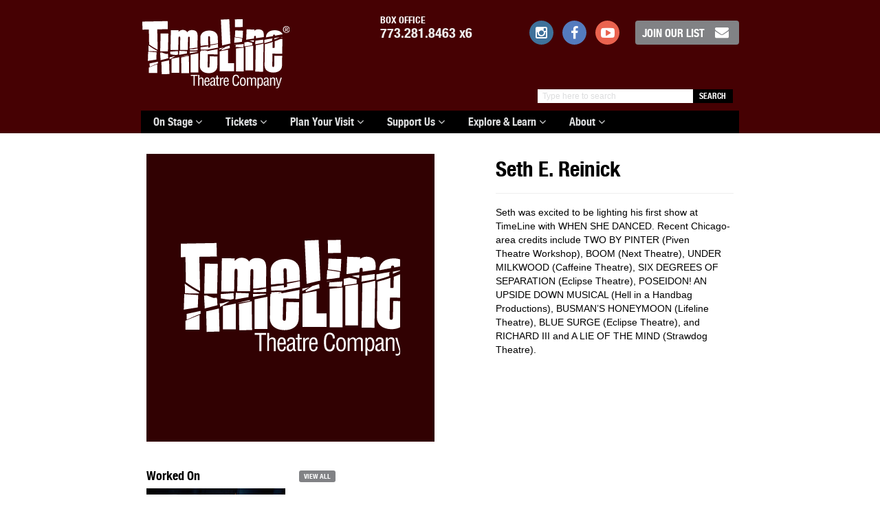

--- FILE ---
content_type: text/html; charset=UTF-8
request_url: https://timelinetheatre.com/person/seth-e-reinick/
body_size: 13179
content:

<!DOCTYPE html>
<html class="no-js" lang="en-US">
<head>
  <meta charset="utf-8">
  <meta http-equiv="X-UA-Compatible" content="IE=edge">
  <title>Seth E. Reinick - TimeLine Theatre</title>
  <meta name="viewport" content="width=device-width, initial-scale=1">

  <meta name='robots' content='index, follow, max-image-preview:large, max-snippet:-1, max-video-preview:-1' />

	<!-- This site is optimized with the Yoast SEO plugin v26.6 - https://yoast.com/wordpress/plugins/seo/ -->
	<link rel="canonical" href="https://timelinetheatre.com/person/seth-e-reinick/" />
	<meta property="og:locale" content="en_US" />
	<meta property="og:type" content="article" />
	<meta property="og:title" content="Seth E. Reinick - TimeLine Theatre" />
	<meta property="og:url" content="https://timelinetheatre.com/person/seth-e-reinick/" />
	<meta property="og:site_name" content="TimeLine Theatre" />
	<script type="application/ld+json" class="yoast-schema-graph">{"@context":"https://schema.org","@graph":[{"@type":"WebPage","@id":"https://timelinetheatre.com/person/seth-e-reinick/","url":"https://timelinetheatre.com/person/seth-e-reinick/","name":"Seth E. Reinick - TimeLine Theatre","isPartOf":{"@id":"https://timelinetheatre.com/#website"},"datePublished":"2017-02-28T02:11:44+00:00","breadcrumb":{"@id":"https://timelinetheatre.com/person/seth-e-reinick/#breadcrumb"},"inLanguage":"en-US","potentialAction":[{"@type":"ReadAction","target":["https://timelinetheatre.com/person/seth-e-reinick/"]}]},{"@type":"BreadcrumbList","@id":"https://timelinetheatre.com/person/seth-e-reinick/#breadcrumb","itemListElement":[{"@type":"ListItem","position":1,"name":"Home","item":"https://timelinetheatre.com/"},{"@type":"ListItem","position":2,"name":"People","item":"https://timelinetheatre.com/person/"},{"@type":"ListItem","position":3,"name":"Seth E. Reinick"}]},{"@type":"WebSite","@id":"https://timelinetheatre.com/#website","url":"https://timelinetheatre.com/","name":"TimeLine Theatre","description":"Riveting stories that link past, present, future.","potentialAction":[{"@type":"SearchAction","target":{"@type":"EntryPoint","urlTemplate":"https://timelinetheatre.com/?s={search_term_string}"},"query-input":{"@type":"PropertyValueSpecification","valueRequired":true,"valueName":"search_term_string"}}],"inLanguage":"en-US"}]}</script>
	<!-- / Yoast SEO plugin. -->


<link rel='dns-prefetch' href='//secure.gravatar.com' />
<link rel='dns-prefetch' href='//stats.wp.com' />
<link rel='dns-prefetch' href='//v0.wordpress.com' />
<link rel="alternate" title="oEmbed (JSON)" type="application/json+oembed" href="https://timelinetheatre.com/wp-json/oembed/1.0/embed?url=https%3A%2F%2Ftimelinetheatre.com%2Fperson%2Fseth-e-reinick%2F" />
<link rel="alternate" title="oEmbed (XML)" type="text/xml+oembed" href="https://timelinetheatre.com/wp-json/oembed/1.0/embed?url=https%3A%2F%2Ftimelinetheatre.com%2Fperson%2Fseth-e-reinick%2F&#038;format=xml" />
<style id='wp-img-auto-sizes-contain-inline-css' type='text/css'>
img:is([sizes=auto i],[sizes^="auto," i]){contain-intrinsic-size:3000px 1500px}
/*# sourceURL=wp-img-auto-sizes-contain-inline-css */
</style>
<style id='wp-emoji-styles-inline-css' type='text/css'>

	img.wp-smiley, img.emoji {
		display: inline !important;
		border: none !important;
		box-shadow: none !important;
		height: 1em !important;
		width: 1em !important;
		margin: 0 0.07em !important;
		vertical-align: -0.1em !important;
		background: none !important;
		padding: 0 !important;
	}
/*# sourceURL=wp-emoji-styles-inline-css */
</style>
<style id='wp-block-library-inline-css' type='text/css'>
:root{--wp-block-synced-color:#7a00df;--wp-block-synced-color--rgb:122,0,223;--wp-bound-block-color:var(--wp-block-synced-color);--wp-editor-canvas-background:#ddd;--wp-admin-theme-color:#007cba;--wp-admin-theme-color--rgb:0,124,186;--wp-admin-theme-color-darker-10:#006ba1;--wp-admin-theme-color-darker-10--rgb:0,107,160.5;--wp-admin-theme-color-darker-20:#005a87;--wp-admin-theme-color-darker-20--rgb:0,90,135;--wp-admin-border-width-focus:2px}@media (min-resolution:192dpi){:root{--wp-admin-border-width-focus:1.5px}}.wp-element-button{cursor:pointer}:root .has-very-light-gray-background-color{background-color:#eee}:root .has-very-dark-gray-background-color{background-color:#313131}:root .has-very-light-gray-color{color:#eee}:root .has-very-dark-gray-color{color:#313131}:root .has-vivid-green-cyan-to-vivid-cyan-blue-gradient-background{background:linear-gradient(135deg,#00d084,#0693e3)}:root .has-purple-crush-gradient-background{background:linear-gradient(135deg,#34e2e4,#4721fb 50%,#ab1dfe)}:root .has-hazy-dawn-gradient-background{background:linear-gradient(135deg,#faaca8,#dad0ec)}:root .has-subdued-olive-gradient-background{background:linear-gradient(135deg,#fafae1,#67a671)}:root .has-atomic-cream-gradient-background{background:linear-gradient(135deg,#fdd79a,#004a59)}:root .has-nightshade-gradient-background{background:linear-gradient(135deg,#330968,#31cdcf)}:root .has-midnight-gradient-background{background:linear-gradient(135deg,#020381,#2874fc)}:root{--wp--preset--font-size--normal:16px;--wp--preset--font-size--huge:42px}.has-regular-font-size{font-size:1em}.has-larger-font-size{font-size:2.625em}.has-normal-font-size{font-size:var(--wp--preset--font-size--normal)}.has-huge-font-size{font-size:var(--wp--preset--font-size--huge)}.has-text-align-center{text-align:center}.has-text-align-left{text-align:left}.has-text-align-right{text-align:right}.has-fit-text{white-space:nowrap!important}#end-resizable-editor-section{display:none}.aligncenter{clear:both}.items-justified-left{justify-content:flex-start}.items-justified-center{justify-content:center}.items-justified-right{justify-content:flex-end}.items-justified-space-between{justify-content:space-between}.screen-reader-text{border:0;clip-path:inset(50%);height:1px;margin:-1px;overflow:hidden;padding:0;position:absolute;width:1px;word-wrap:normal!important}.screen-reader-text:focus{background-color:#ddd;clip-path:none;color:#444;display:block;font-size:1em;height:auto;left:5px;line-height:normal;padding:15px 23px 14px;text-decoration:none;top:5px;width:auto;z-index:100000}html :where(.has-border-color){border-style:solid}html :where([style*=border-top-color]){border-top-style:solid}html :where([style*=border-right-color]){border-right-style:solid}html :where([style*=border-bottom-color]){border-bottom-style:solid}html :where([style*=border-left-color]){border-left-style:solid}html :where([style*=border-width]){border-style:solid}html :where([style*=border-top-width]){border-top-style:solid}html :where([style*=border-right-width]){border-right-style:solid}html :where([style*=border-bottom-width]){border-bottom-style:solid}html :where([style*=border-left-width]){border-left-style:solid}html :where(img[class*=wp-image-]){height:auto;max-width:100%}:where(figure){margin:0 0 1em}html :where(.is-position-sticky){--wp-admin--admin-bar--position-offset:var(--wp-admin--admin-bar--height,0px)}@media screen and (max-width:600px){html :where(.is-position-sticky){--wp-admin--admin-bar--position-offset:0px}}

/*# sourceURL=wp-block-library-inline-css */
</style><style id='global-styles-inline-css' type='text/css'>
:root{--wp--preset--aspect-ratio--square: 1;--wp--preset--aspect-ratio--4-3: 4/3;--wp--preset--aspect-ratio--3-4: 3/4;--wp--preset--aspect-ratio--3-2: 3/2;--wp--preset--aspect-ratio--2-3: 2/3;--wp--preset--aspect-ratio--16-9: 16/9;--wp--preset--aspect-ratio--9-16: 9/16;--wp--preset--color--black: #000000;--wp--preset--color--cyan-bluish-gray: #abb8c3;--wp--preset--color--white: #ffffff;--wp--preset--color--pale-pink: #f78da7;--wp--preset--color--vivid-red: #cf2e2e;--wp--preset--color--luminous-vivid-orange: #ff6900;--wp--preset--color--luminous-vivid-amber: #fcb900;--wp--preset--color--light-green-cyan: #7bdcb5;--wp--preset--color--vivid-green-cyan: #00d084;--wp--preset--color--pale-cyan-blue: #8ed1fc;--wp--preset--color--vivid-cyan-blue: #0693e3;--wp--preset--color--vivid-purple: #9b51e0;--wp--preset--gradient--vivid-cyan-blue-to-vivid-purple: linear-gradient(135deg,rgb(6,147,227) 0%,rgb(155,81,224) 100%);--wp--preset--gradient--light-green-cyan-to-vivid-green-cyan: linear-gradient(135deg,rgb(122,220,180) 0%,rgb(0,208,130) 100%);--wp--preset--gradient--luminous-vivid-amber-to-luminous-vivid-orange: linear-gradient(135deg,rgb(252,185,0) 0%,rgb(255,105,0) 100%);--wp--preset--gradient--luminous-vivid-orange-to-vivid-red: linear-gradient(135deg,rgb(255,105,0) 0%,rgb(207,46,46) 100%);--wp--preset--gradient--very-light-gray-to-cyan-bluish-gray: linear-gradient(135deg,rgb(238,238,238) 0%,rgb(169,184,195) 100%);--wp--preset--gradient--cool-to-warm-spectrum: linear-gradient(135deg,rgb(74,234,220) 0%,rgb(151,120,209) 20%,rgb(207,42,186) 40%,rgb(238,44,130) 60%,rgb(251,105,98) 80%,rgb(254,248,76) 100%);--wp--preset--gradient--blush-light-purple: linear-gradient(135deg,rgb(255,206,236) 0%,rgb(152,150,240) 100%);--wp--preset--gradient--blush-bordeaux: linear-gradient(135deg,rgb(254,205,165) 0%,rgb(254,45,45) 50%,rgb(107,0,62) 100%);--wp--preset--gradient--luminous-dusk: linear-gradient(135deg,rgb(255,203,112) 0%,rgb(199,81,192) 50%,rgb(65,88,208) 100%);--wp--preset--gradient--pale-ocean: linear-gradient(135deg,rgb(255,245,203) 0%,rgb(182,227,212) 50%,rgb(51,167,181) 100%);--wp--preset--gradient--electric-grass: linear-gradient(135deg,rgb(202,248,128) 0%,rgb(113,206,126) 100%);--wp--preset--gradient--midnight: linear-gradient(135deg,rgb(2,3,129) 0%,rgb(40,116,252) 100%);--wp--preset--font-size--small: 13px;--wp--preset--font-size--medium: 20px;--wp--preset--font-size--large: 36px;--wp--preset--font-size--x-large: 42px;--wp--preset--spacing--20: 0.44rem;--wp--preset--spacing--30: 0.67rem;--wp--preset--spacing--40: 1rem;--wp--preset--spacing--50: 1.5rem;--wp--preset--spacing--60: 2.25rem;--wp--preset--spacing--70: 3.38rem;--wp--preset--spacing--80: 5.06rem;--wp--preset--shadow--natural: 6px 6px 9px rgba(0, 0, 0, 0.2);--wp--preset--shadow--deep: 12px 12px 50px rgba(0, 0, 0, 0.4);--wp--preset--shadow--sharp: 6px 6px 0px rgba(0, 0, 0, 0.2);--wp--preset--shadow--outlined: 6px 6px 0px -3px rgb(255, 255, 255), 6px 6px rgb(0, 0, 0);--wp--preset--shadow--crisp: 6px 6px 0px rgb(0, 0, 0);}:where(.is-layout-flex){gap: 0.5em;}:where(.is-layout-grid){gap: 0.5em;}body .is-layout-flex{display: flex;}.is-layout-flex{flex-wrap: wrap;align-items: center;}.is-layout-flex > :is(*, div){margin: 0;}body .is-layout-grid{display: grid;}.is-layout-grid > :is(*, div){margin: 0;}:where(.wp-block-columns.is-layout-flex){gap: 2em;}:where(.wp-block-columns.is-layout-grid){gap: 2em;}:where(.wp-block-post-template.is-layout-flex){gap: 1.25em;}:where(.wp-block-post-template.is-layout-grid){gap: 1.25em;}.has-black-color{color: var(--wp--preset--color--black) !important;}.has-cyan-bluish-gray-color{color: var(--wp--preset--color--cyan-bluish-gray) !important;}.has-white-color{color: var(--wp--preset--color--white) !important;}.has-pale-pink-color{color: var(--wp--preset--color--pale-pink) !important;}.has-vivid-red-color{color: var(--wp--preset--color--vivid-red) !important;}.has-luminous-vivid-orange-color{color: var(--wp--preset--color--luminous-vivid-orange) !important;}.has-luminous-vivid-amber-color{color: var(--wp--preset--color--luminous-vivid-amber) !important;}.has-light-green-cyan-color{color: var(--wp--preset--color--light-green-cyan) !important;}.has-vivid-green-cyan-color{color: var(--wp--preset--color--vivid-green-cyan) !important;}.has-pale-cyan-blue-color{color: var(--wp--preset--color--pale-cyan-blue) !important;}.has-vivid-cyan-blue-color{color: var(--wp--preset--color--vivid-cyan-blue) !important;}.has-vivid-purple-color{color: var(--wp--preset--color--vivid-purple) !important;}.has-black-background-color{background-color: var(--wp--preset--color--black) !important;}.has-cyan-bluish-gray-background-color{background-color: var(--wp--preset--color--cyan-bluish-gray) !important;}.has-white-background-color{background-color: var(--wp--preset--color--white) !important;}.has-pale-pink-background-color{background-color: var(--wp--preset--color--pale-pink) !important;}.has-vivid-red-background-color{background-color: var(--wp--preset--color--vivid-red) !important;}.has-luminous-vivid-orange-background-color{background-color: var(--wp--preset--color--luminous-vivid-orange) !important;}.has-luminous-vivid-amber-background-color{background-color: var(--wp--preset--color--luminous-vivid-amber) !important;}.has-light-green-cyan-background-color{background-color: var(--wp--preset--color--light-green-cyan) !important;}.has-vivid-green-cyan-background-color{background-color: var(--wp--preset--color--vivid-green-cyan) !important;}.has-pale-cyan-blue-background-color{background-color: var(--wp--preset--color--pale-cyan-blue) !important;}.has-vivid-cyan-blue-background-color{background-color: var(--wp--preset--color--vivid-cyan-blue) !important;}.has-vivid-purple-background-color{background-color: var(--wp--preset--color--vivid-purple) !important;}.has-black-border-color{border-color: var(--wp--preset--color--black) !important;}.has-cyan-bluish-gray-border-color{border-color: var(--wp--preset--color--cyan-bluish-gray) !important;}.has-white-border-color{border-color: var(--wp--preset--color--white) !important;}.has-pale-pink-border-color{border-color: var(--wp--preset--color--pale-pink) !important;}.has-vivid-red-border-color{border-color: var(--wp--preset--color--vivid-red) !important;}.has-luminous-vivid-orange-border-color{border-color: var(--wp--preset--color--luminous-vivid-orange) !important;}.has-luminous-vivid-amber-border-color{border-color: var(--wp--preset--color--luminous-vivid-amber) !important;}.has-light-green-cyan-border-color{border-color: var(--wp--preset--color--light-green-cyan) !important;}.has-vivid-green-cyan-border-color{border-color: var(--wp--preset--color--vivid-green-cyan) !important;}.has-pale-cyan-blue-border-color{border-color: var(--wp--preset--color--pale-cyan-blue) !important;}.has-vivid-cyan-blue-border-color{border-color: var(--wp--preset--color--vivid-cyan-blue) !important;}.has-vivid-purple-border-color{border-color: var(--wp--preset--color--vivid-purple) !important;}.has-vivid-cyan-blue-to-vivid-purple-gradient-background{background: var(--wp--preset--gradient--vivid-cyan-blue-to-vivid-purple) !important;}.has-light-green-cyan-to-vivid-green-cyan-gradient-background{background: var(--wp--preset--gradient--light-green-cyan-to-vivid-green-cyan) !important;}.has-luminous-vivid-amber-to-luminous-vivid-orange-gradient-background{background: var(--wp--preset--gradient--luminous-vivid-amber-to-luminous-vivid-orange) !important;}.has-luminous-vivid-orange-to-vivid-red-gradient-background{background: var(--wp--preset--gradient--luminous-vivid-orange-to-vivid-red) !important;}.has-very-light-gray-to-cyan-bluish-gray-gradient-background{background: var(--wp--preset--gradient--very-light-gray-to-cyan-bluish-gray) !important;}.has-cool-to-warm-spectrum-gradient-background{background: var(--wp--preset--gradient--cool-to-warm-spectrum) !important;}.has-blush-light-purple-gradient-background{background: var(--wp--preset--gradient--blush-light-purple) !important;}.has-blush-bordeaux-gradient-background{background: var(--wp--preset--gradient--blush-bordeaux) !important;}.has-luminous-dusk-gradient-background{background: var(--wp--preset--gradient--luminous-dusk) !important;}.has-pale-ocean-gradient-background{background: var(--wp--preset--gradient--pale-ocean) !important;}.has-electric-grass-gradient-background{background: var(--wp--preset--gradient--electric-grass) !important;}.has-midnight-gradient-background{background: var(--wp--preset--gradient--midnight) !important;}.has-small-font-size{font-size: var(--wp--preset--font-size--small) !important;}.has-medium-font-size{font-size: var(--wp--preset--font-size--medium) !important;}.has-large-font-size{font-size: var(--wp--preset--font-size--large) !important;}.has-x-large-font-size{font-size: var(--wp--preset--font-size--x-large) !important;}
/*# sourceURL=global-styles-inline-css */
</style>

<style id='classic-theme-styles-inline-css' type='text/css'>
/*! This file is auto-generated */
.wp-block-button__link{color:#fff;background-color:#32373c;border-radius:9999px;box-shadow:none;text-decoration:none;padding:calc(.667em + 2px) calc(1.333em + 2px);font-size:1.125em}.wp-block-file__button{background:#32373c;color:#fff;text-decoration:none}
/*# sourceURL=/wp-includes/css/classic-themes.min.css */
</style>
<link rel='stylesheet' id='xdgp_calendar-skin-css' href='/app/plugins/groundplan/functions/engine/../css/calendar-skin.css?ver=6.9' type='text/css' media='all' />
<link rel='stylesheet' id='roots_main-css' href='/app/themes/timeline/assets/css/main.min.css?ver=d64759ced26a265a542069c81c8377b4' type='text/css' media='all' />
<script type="text/javascript" src="/wp/wp-includes/js/jquery/jquery.min.js?ver=3.7.1" id="jquery-core-js"></script>
<script type="text/javascript" src="/wp/wp-includes/js/jquery/jquery-migrate.min.js?ver=3.4.1" id="jquery-migrate-js"></script>
<script type="text/javascript" src="/app/plugins/groundplan/functions/engine/../js/cookies.js?ver=6.9" id="mc-cookies-js"></script>
<script type="text/javascript" src="/app/themes/timeline/assets/js/vendor/modernizr-2.7.0.min.js" id="modernizr-js"></script>
<link rel="https://api.w.org/" href="https://timelinetheatre.com/wp-json/" /><!-- Google Tag Manager -->
<script>(function(w,d,s,l,i){w[l]=w[l]||[];w[l].push({'gtm.start':
new Date().getTime(),event:'gtm.js'});var f=d.getElementsByTagName(s)[0],
j=d.createElement(s),dl=l!='dataLayer'?'&l='+l:'';j.async=true;j.src=
'https://www.googletagmanager.com/gtm.js?id='+i+dl;f.parentNode.insertBefore(j,f);
})(window,document,'script','dataLayer','GTM-WLKSD24');</script>
<!-- End Google Tag Manager -->
			<style>img#wpstats{display:none}</style>
		
         <style type="text/css">
             .color-primary,
			 .color-primary a,
			 #top.month-nav .prev.nav a:hover,
			 #top.month-nav .next.nav a:hover
			 {
				 color:#460103;
			 }
			 .bkgd-primary,
			 .color-primary.btn,
			 .cal-nav .navigation .nav a:hover,
			 #calendar.all-calendar .week .date ul.performances a:hover .buy-label,
			 .fallback-img,

			 section.title-card.fallback-img__bkgd,
			 .fallback-img__bkgd,
			 .btn-primary,
			 .ticket-actions .get-tickets a:hover,
			 .ticket-actions a.gallery-cta:hover,
			 .single-post form#commentform input#submit,
			 body.search article a.btn,
			 body.search article a.read-more,
       body.search nav.post-nav li > a,
			 a.map-link,
			 .dining__button:hover,
       .dropdown-menu>.active>a, .dropdown-menu>.active>a:hover, .dropdown-menu>.active>a:focus, .dropdown-menu>.current-menu-item>a, .dropdown-menu>.current-menu-item>a:hover, .dropdown-menu>.current-menu-item>a:focus
			 {
				 background-color:#460103;
			 }
			 .color-dark,
			 .color-dark a
			 {
				 color:#310102;
			 }
			 .bkgd-dark,
			 .cal-nav .navigation .nav a,
			 img.alternate,
       img.headshot.alternate,
       body.search nav.post-nav li > a:hover
			 {
				 background-color:#310102;
			 }
       article a, article a:hover,
       .content a, .content a:hover,
			 .color-light,
			 .color-light a,
			 #calendar.all-calendar .week .date ul.performances a:hover span.performance-time,
			 .upcoming-events__calendar a:hover,  .upcoming-events__calendar a:hover span,
       #calendar.all-calendar .week .date ul.performances .special.sold_out .performance-note
			 {
				 color:#920206;
			 }
			 .bkgd-light,
			 .ticket-actions .get-tickets a,
			 .color-primary.btn:hover,
			 .color-primary.btn:hover a,
			 .bkgd-primary.btn:hover,
			 .bkgd-primary.btn:hover a,
			 #calendar.all-calendar .week .date ul.performances .buy-label,
			    .btn-primary:hover,

			  body.search article a.btn:hover,
			  body.search article a.read-more:hover,
			  a.map-link:hover
			 {
				 background-color:#920206;
			 }


			 /* Bootstrap Overrides */

			 .dropdown-menu>.active>a,
			 .dropdown-menu>.active>a:hover,
			 .dropdown-menu>.active>a:focus
			 {
			 	 background-color: #460103;
			 }

			 .navbar-inverse .navbar-nav>.current-menu-parent>a,
			 .navbar-inverse .navbar-nav>.current-menu-parent>a:hover,
			 .navbar-inverse .navbar-nav>.current-menu-parent>a:focus,
			 .navbar-inverse .navbar-nav>li>a:hover,
			 .navbar-inverse .navbar-nav>li>a:focus,
			 .navbar-inverse .navbar-nav>.open>a,
			 .navbar-inverse .navbar-nav>.open>a:hover,
			 .navbar-inverse .navbar-nav>.open>a:focus
			 {
				 background-color: #920206;
			 }

       /*
			 {
			 	background-color: #310102;
			 }
       */


			 /* Remove highlight effects for page-parent */
			 /* Note these colors are defaults defined in bootstrap/_dropdowns.scss */
       .dropdown-menu > .current-page-parent > a
       {
         color: #333;
         background-color: #fff;
       }
       .dropdown-menu > .current-page-parent > a:hover,
       .dropdown-menu > .current-page-parent > a:focus
       {
         text-decoration: none;
         color: #262626;
         background-color: #eee;
       }
			 @media only screen and (max-width: 675px) {
				 #calendar .week .date ul.performances li span.odd a, #calendar .week .date ul.performances li span.even a {
				   background: transparent;
					 color: #920206;
				 }
		 	}
         </style>


    <link rel="icon" href="https://timelinetheatre.com/app/uploads/TL-SItecon-150x150.png" sizes="32x32" />
<link rel="icon" href="https://timelinetheatre.com/app/uploads/TL-SItecon-300x300.png" sizes="192x192" />
<link rel="apple-touch-icon" href="https://timelinetheatre.com/app/uploads/TL-SItecon-300x300.png" />
<meta name="msapplication-TileImage" content="https://timelinetheatre.com/app/uploads/TL-SItecon-300x300.png" />
    <meta property="og:url"           content="https://timelinetheatre.com/person/seth-e-reinick/" />
    <meta property="og:title" content="Seth E. Reinick | TimeLine Theatre" />
    <meta property="og:locale" content="en_US" />
    <meta property="og:type" content="website" />

    
        <meta property="og:description" content="Riveting stories that link past, present, future." />
    <meta property="og:site_name" content="TimeLine Theatre" />
        
  <link rel="alternate" type="application/rss+xml" title="TimeLine Theatre Feed" href="https://timelinetheatre.com/feed/">
  <!-- Slick Slider -->
  <script type="text/javascript" src="//cdn.jsdelivr.net/jquery.slick/1.6.0/slick.min.js"></script>
 <!-- Font Awesome -->
 <link href="//maxcdn.bootstrapcdn.com/font-awesome/4.2.0/css/font-awesome.min.css" rel="stylesheet">

</head>
<body class="wp-singular mc_person-template-default single single-mc_person postid-6250 wp-theme-timeline seth-e-reinick">

<!-- FB Javascript SDK -->
	<div id="fb-root"></div>
	<script>(function(d, s, id) {
	  var js, fjs = d.getElementsByTagName(s)[0];
	  if (d.getElementById(id)) return;
	  js = d.createElement(s); js.id = id;
	  js.src = "//connect.facebook.net/en_US/sdk.js#xfbml=1&version=v2.3&appId=153640971713468";
	  fjs.parentNode.insertBefore(js, fjs);
	}(document, 'script', 'facebook-jssdk'));</script>

  <!--[if lt IE 8]>
    <div class="alert alert-warning">
      You are using an <strong>outdated</strong> browser. Please <a href="http://browsehappy.com/">upgrade your browser</a> to improve your experience.    </div>
  <![endif]-->

  <header class="banner navbar-static-top bkgd-primary" role="banner">
  <div class="container">

    <div class="row">
      <a class="navbar-brand col-sm-3 col-sm-offset-0 col-xs-4 " title="TimeLine Theatre" href="https://timelinetheatre.com/">
    		<img id="logo" alt="TimeLine Theatre" class="img-responsive" src="https://timelinetheatre.com/app/themes/timeline/assets/img/logo-trademark.svg">
    	</a>

    	<div class="secondary-menu col-sm-9 col-xs-8">
				     			 <aside class="header__box-office phone"><label>BOX OFFICE</label> <a class="tel" href="tel:+17732818463">773.281.8463 x6</a></aside>
    		         			 <span class="social hidden-sm hidden-xs">
           <a href="http://instagram.com/timelinetheatre" target="_blank"><span class="icon instagram fa fa-instagram fa-fw"></span></a>	  
           <a href="http://www.facebook.com/timelinetheatre" target="_blank"><span class="icon facebook fa fa-facebook fa-fw"></span></a>
    				  
    				  <a href="http://www.youtube.com/timelinetheatre" target="_blank"><span class="icon youtube fa fa-youtube-play fa-fw"></span></a>
              <a href="https://timelinetheatre.my.salesforce-sites.com/signup/?cfid=a05o000000oIyPdAAK" target="_blank" class="btn btn-default email-signup">Join our List<span class="fa fa-envelope fa-fw"></span></a>
                  			</span>
    	</div>
    </div>

  	<form role="search" method="get" class="col-sm-4 col-sm-offset-8 col-xs-12 search-form form-inline" action="https://timelinetheatre.com/">
  <div class="input-group ">
    <input type="search" value="" name="s" class="search-field form-control" placeholder="Type here to search">
    <label class="hide">Search for:</label>
    <span class="input-group-btn">
      <button type="submit" class="search-submit btn btn-default">Search</button>
    </span>
  </div>
</form>

    <div class="row">
      <div class="navbar-header col-sm-12">
       <label class="visible-xs navbar-toggle__label">Menu</label> <button type="button" class="navbar-toggle" data-toggle="collapse" data-target=".navbar-collapse">
          <span class="sr-only">Toggle navigation</span>
          <span class="icon-bar"></span>
          <span class="icon-bar"></span>
          <span class="icon-bar"></span>
        </button>
      </div>
  	</div>

    <div class="row">
      <nav class="navbar navbar-inverse collapse navbar-collapse col-sm-12" role="navigation">
        <ul id="menu-primary-navigation" class="nav navbar-nav"><li class="menu-item menu-item-type-post_type menu-item-object-page menu-item-has-children parent depth-0 menu-title-on-stage dropdown menu-item-17605"><a class="dropdown-toggle" data-toggle="dropdown" data-target="#" href="https://timelinetheatre.com/2019-2020-season/">On Stage <i class="fa fa-angle-down"></i></a>
<ul class="dropdown-menu">
	<li class="menu-item menu-item-type-custom menu-item-object-custom depth-1 menu-title-up-next-eureka-day menu-item-32015"><a href="https://timelinetheatre.com/events/eureka-day">UP NEXT: Eureka Day</a></li>
	<li class="menu-item menu-item-type-post_type menu-item-object-page depth-1 menu-title-our-2025-2026-season menu-item-31692"><a href="https://timelinetheatre.com/2025-2026-season/">Our 2025-2026 Season</a></li>
	<li class="menu-item menu-item-type-post_type menu-item-object-page depth-1 menu-title-calendar menu-item-134"><a href="https://timelinetheatre.com/calendar/">Calendar</a></li>
	<li class="menu-item menu-item-type-post_type menu-item-object-page depth-1 menu-title-timeline-south menu-item-28691"><a href="https://timelinetheatre.com/timeline-south/">TimeLine South</a></li>
	<li class="menu-item menu-item-type-post_type menu-item-object-page depth-1 menu-title-timepieces-readings menu-item-407"><a href="https://timelinetheatre.com/timepieces/">TimePieces Readings</a></li>
	<li class="menu-item menu-item-type-post_type menu-item-object-page depth-1 menu-title-living-history-education menu-item-4271"><a href="https://timelinetheatre.com/living-history/">Living History Education</a></li>
	<li class="menu-item menu-item-type-post_type menu-item-object-page depth-1 menu-title-playwrights-collective menu-item-22949"><a href="https://timelinetheatre.com/playwrights-collective/">Playwrights Collective</a></li>
	<li class="menu-item menu-item-type-post_type_archive menu-item-object-mc_season depth-1 menu-title-past-productions menu-item-135"><a href="https://timelinetheatre.com/seasons/">Past Productions</a></li>
</ul>
</li>
<li class="menu-item menu-item-type-post_type menu-item-object-page menu-item-has-children parent depth-0 menu-title-tickets dropdown menu-item-5356"><a class="dropdown-toggle" data-toggle="dropdown" data-target="#" href="https://timelinetheatre.com/calendar/">Tickets <i class="fa fa-angle-down"></i></a>
<ul class="dropdown-menu">
	<li class="menu-item menu-item-type-post_type menu-item-object-page depth-1 menu-title-get-tickets menu-item-4216"><a href="https://timelinetheatre.com/calendar/">Get Tickets</a></li>
	<li class="menu-item menu-item-type-post_type menu-item-object-page depth-1 menu-title-calendar menu-item-15687"><a href="https://timelinetheatre.com/calendar/">Calendar</a></li>
	<li class="menu-item menu-item-type-post_type menu-item-object-page depth-1 menu-title-the-timeline-flexpass menu-item-31693"><a href="https://timelinetheatre.com/subscribe/">THE TIMELINE FLEXPASS</a></li>
	<li class="menu-item menu-item-type-post_type menu-item-object-page depth-1 menu-title-flexpass-reservations menu-item-24040"><a href="https://timelinetheatre.com/flexpass-reservations/">FlexPass Reservations</a></li>
	<li class="menu-item menu-item-type-post_type menu-item-object-page depth-1 menu-title-groups-discounts menu-item-88"><a href="https://timelinetheatre.com/discounts/">Groups &#038; Discounts</a></li>
	<li class="menu-item menu-item-type-post_type menu-item-object-page depth-1 menu-title-myline-age-18-35 menu-item-3951"><a href="https://timelinetheatre.com/myline/">MyLine (age 18-35)</a></li>
	<li class="menu-item menu-item-type-post_type menu-item-object-page depth-1 menu-title-tickets-faq menu-item-104"><a href="https://timelinetheatre.com/faq/">Tickets FAQ</a></li>
	<li class="menu-item menu-item-type-post_type menu-item-object-page depth-1 menu-title-gift-subscriptions menu-item-32303"><a href="https://timelinetheatre.com/gift-subscriptions/">Gift Subscriptions</a></li>
</ul>
</li>
<li class="menu-item menu-item-type-post_type menu-item-object-mc_venue menu-item-has-children parent depth-0 menu-title-plan-your-visit dropdown menu-item-5205"><a class="dropdown-toggle" data-toggle="dropdown" data-target="#" href="https://timelinetheatre.com/venues/timeline-wellington/">Plan Your Visit <i class="fa fa-angle-down"></i></a>
<ul class="dropdown-menu">
	<li class="menu-item menu-item-type-post_type menu-item-object-page depth-1 menu-title-directions-parking menu-item-23942"><a href="https://timelinetheatre.com/location/">Directions &#038; Parking</a></li>
	<li class="menu-item menu-item-type-post_type menu-item-object-page depth-1 menu-title-local-dining menu-item-26327"><a href="https://timelinetheatre.com/dining/">Local Dining</a></li>
	<li class="menu-item menu-item-type-post_type menu-item-object-page depth-1 menu-title-accessibility menu-item-30694"><a href="https://timelinetheatre.com/access/">Accessibility</a></li>
	<li class="menu-item menu-item-type-post_type menu-item-object-page depth-1 menu-title-health-and-safety menu-item-23718"><a href="https://timelinetheatre.com/health-and-safety/">Health and Safety</a></li>
</ul>
</li>
<li class="menu-item menu-item-type-post_type menu-item-object-page menu-item-has-children parent depth-0 menu-title-support-us dropdown menu-item-510"><a class="dropdown-toggle" data-toggle="dropdown" data-target="#" href="https://timelinetheatre.com/waystodonate/">Support Us <i class="fa fa-angle-down"></i></a>
<ul class="dropdown-menu">
	<li class="menu-item menu-item-type-custom menu-item-object-custom depth-1 menu-title-make-a-donation menu-item-29150"><a href="https://give.classy.org/TLAF">Make a Donation</a></li>
	<li class="menu-item menu-item-type-post_type menu-item-object-page depth-1 menu-title-ways-to-donate menu-item-29316"><a href="https://timelinetheatre.com/donate/">Ways to Donate</a></li>
	<li class="menu-item menu-item-type-post_type menu-item-object-page depth-1 menu-title-new-home-in-uptown menu-item-24907"><a href="https://timelinetheatre.com/its-time/">New Home in Uptown</a></li>
	<li class="menu-item menu-item-type-custom menu-item-object-custom depth-1 menu-title-step-into-holiday-time menu-item-32075"><a href="https://timelinetheatre.com/events/step-into-holiday-time/">Step Into Holiday Time</a></li>
	<li class="menu-item menu-item-type-post_type menu-item-object-page depth-1 menu-title-individual-giving menu-item-5202"><a href="https://timelinetheatre.com/individual-giving/">Individual Giving</a></li>
	<li class="menu-item menu-item-type-post_type menu-item-object-page depth-1 menu-title-institutional-giving menu-item-5203"><a href="https://timelinetheatre.com/institutional-giving/">Institutional Giving</a></li>
</ul>
</li>
<li class="menu-item menu-item-type-post_type menu-item-object-page menu-item-has-children parent depth-0 menu-title-explore-learn dropdown menu-item-3885"><a class="dropdown-toggle" data-toggle="dropdown" data-target="#" href="https://timelinetheatre.com/timeline-experience/">Explore &#038; Learn <i class="fa fa-angle-down"></i></a>
<ul class="dropdown-menu">
	<li class="menu-item menu-item-type-post_type menu-item-object-page depth-1 menu-title-explore-hundreds-and-hundreds-of-stars menu-item-32192"><a href="https://timelinetheatre.com/timeline-experience/explore-hundreds-stars/">Explore HUNDREDS AND HUNDREDS OF STARS</a></li>
	<li class="menu-item menu-item-type-post_type menu-item-object-page depth-1 menu-title-the-timeline-experience menu-item-3886"><a href="https://timelinetheatre.com/timeline-experience/">The TimeLine Experience</a></li>
	<li class="menu-item menu-item-type-taxonomy menu-item-object-category depth-1 menu-title-behind-the-line-blog menu-item-115"><a href="https://timelinetheatre.com/category/blog/">Behind the &#8216;Line Blog</a></li>
</ul>
</li>
<li class="menu-item menu-item-type-post_type menu-item-object-page menu-item-has-children parent depth-0 menu-title-about dropdown menu-item-81"><a class="dropdown-toggle" data-toggle="dropdown" data-target="#" href="https://timelinetheatre.com/about/">About <i class="fa fa-angle-down"></i></a>
<ul class="dropdown-menu">
	<li class="menu-item menu-item-type-post_type menu-item-object-page depth-1 menu-title-about-timeline menu-item-146"><a href="https://timelinetheatre.com/about/">About TimeLine</a></li>
	<li class="menu-item menu-item-type-post_type menu-item-object-page depth-1 menu-title-press-room menu-item-32179"><a href="https://timelinetheatre.com/pressroom/">Press Room</a></li>
	<li class="menu-item menu-item-type-post_type menu-item-object-page depth-1 menu-title-antiracism-statement menu-item-28026"><a href="https://timelinetheatre.com/antiracism/">Antiracism Statement</a></li>
	<li class="menu-item menu-item-type-taxonomy menu-item-object-category depth-1 menu-title-news menu-item-116"><a href="https://timelinetheatre.com/category/news/">News</a></li>
	<li class="menu-item menu-item-type-taxonomy menu-item-object-mc_person_type depth-1 menu-title-people menu-item-121"><a href="https://timelinetheatre.com/people/staff/">People</a></li>
	<li class="menu-item menu-item-type-post_type menu-item-object-page depth-1 menu-title-work-with-us menu-item-105"><a href="https://timelinetheatre.com/work-with-us/">Work with Us</a></li>
	<li class="menu-item menu-item-type-post_type menu-item-object-page depth-1 menu-title-plans-documents menu-item-21994"><a href="https://timelinetheatre.com/plans-and-documents/">Plans &#038; Documents</a></li>
	<li class="menu-item menu-item-type-post_type menu-item-object-page depth-1 menu-title-contact-us menu-item-124"><a href="https://timelinetheatre.com/contact/">Contact Us</a></li>
</ul>
</li>
</ul>      </nav>
    </div>

  </div>
</header>

  
    <div class="wrap container" role="document">
      <div class="content row">
        <main class="main col-sm-12" role="main">
          
<div class="row">

	<div class="col-sm-5 col-sm-push-7">
		<div class="page-header">
  <h1>
    Seth E. Reinick  </h1>
</div>
		<div class="long-bio">
  <p><p>Seth was excited to be lighting his first show at TimeLine with WHEN SHE DANCED. Recent Chicago-area credits include TWO BY PINTER (Piven Theatre Workshop), BOOM (Next Theatre), UNDER MILKWOOD (Caffeine Theatre), SIX DEGREES OF SEPARATION (Eclipse Theatre), POSEIDON! AN UPSIDE DOWN MUSICAL (Hell in a Handbag Productions), BUSMAN’S HONEYMOON (Lifeline Theatre), BLUE SURGE (Eclipse Theatre), and RICHARD III and A LIE OF THE MIND (Strawdog Theatre).</p>
</p>
  </div>

<div class="contact">
  	</div>
	</div>

	<div class="col-sm-6 col-sm-pull-5">
		<div class="headshot">
  		<div class="stretchy-wrapper__square">
			<img class='headshot img-responsive alternate ' src='https://timelinetheatre.com/app/themes/timeline/assets/img/logo.svg'  data-object-fit='cover'  />  		</div>

						<div class="row">
				<div class="col-sm-12 related">
					<h4>Worked On</h4>
					<a class="btn btn-sm btn-default" href="https://timelinetheatre.com?s=&related_person=6250&search_type=event">View All</a>
				</div>

			</div>
				<div class="row">
	  	<div class="col-sm-6 col-xs-6 promo-wrap">
  		<article class="promo related-event">
  			<a href='https://timelinetheatre.com/events/when-she-danced/'><img class='event_header img-responsive' src='https://timelinetheatre.com/app/uploads/WhenSheDanced_Event-300x200.jpeg'  /></a>  			<h5>When She Danced</h5>
  			<p class="dates">Nov 4, 2009 - Dec 20, 2009</p>  			<div class="teaser">
  				<p class="">An evocative portrait of the bohemian life of international star Isadora Duncan — renowned as the “mother of modern dance.”</p>  			</div>
  			  			<a class="btn btn-default" href="https://timelinetheatre.com/events/when-she-danced/">Read More</a>
  		</article>
  	</div>
  	</div>
			
					</div>
	</div>

</div>
        </main><!-- /.main -->
              </div><!-- /.content -->
    </div><!-- /.wrap -->
  
  <footer class="content-info" role="contentinfo">
  <div class="container">
	     <div id="history-quotation" class="quotation quote-slider">

    
  		<div class="slide" id="footer-quote-0">
        <div class="excerpt">
          <a class="accordion-toggle collapsed" data-toggle="collapse" data-parent="#footer-quote-0" href="#collapse-0">          “Why doesn't New York have more Off-Broadway companies like TimeLine?”          </a>                    <div id="collapse-0" class=" collapse">
              “I can't give you a simple answer to that tricky question, but I can tell you this: The fact that we don't is one of the many reasons why I've come to feel that the Windy City is blowing the Big Apple out of its once-secure spot at the top of America's theatrical tree.

”          </div>
                    <span class="attr">— Terry Teachout, The Wall Street Journal</span>
        </div>
        <div class="extended">
        </div>
  		</div>

  	
  		<div class="slide" id="footer-quote-1">
        <div class="excerpt">
                    “It's in vain to recall the past, unless it works some influence upon the present.”                              <span class="attr">— Charles Dickens, David Copperfield</span>
        </div>
        <div class="extended">
        </div>
  		</div>

  	
  		<div class="slide" id="footer-quote-2">
        <div class="excerpt">
          <a class="accordion-toggle collapsed" data-toggle="collapse" data-parent="#footer-quote-2" href="#collapse-2">          “A combination of panache and physical dynamism that I find altogether irresistible.”          </a>                    <div id="collapse-2" class=" collapse">
              “The more I see of Chicago’s TimeLine Theatre Company, the more impressed I am ... TimeLine takes care to choose interesting plays, then mounts them with a combination of panache and physical dynamism that I find altogether irresistible.”          </div>
                    <span class="attr">— Terry Teachout, The Wall Street Journal</span>
        </div>
        <div class="extended">
        </div>
  		</div>

  	
  		<div class="slide" id="footer-quote-3">
        <div class="excerpt">
                    “We learn from history that we learn nothing from history.”                              <span class="attr">— George Bernard Shaw</span>
        </div>
        <div class="extended">
        </div>
  		</div>

  	
  		<div class="slide" id="footer-quote-4">
        <div class="excerpt">
                    “People tend to forget that the word 'history' contains the word 'story.'”                              <span class="attr">— Ken Burns</span>
        </div>
        <div class="extended">
        </div>
  		</div>

  	    </div>
  
    <div id="footer-nav" class="hidden-xs">
      <ul id="menu-primary-navigation-1" class=""><li id="menu-item-17605" class="menu-item menu-item-type-post_type menu-item-object-page menu-item-has-children parent depth-0 menu-title-on-stage"><a href="https://timelinetheatre.com/2019-2020-season/" class="depth-0"><span class="depth-0">On Stage</span></a>
<ul class="sub-menu">
	<li id="menu-item-32015" class="menu-item menu-item-type-custom menu-item-object-custom depth-1 menu-title-up-next-eureka-day"><a href="https://timelinetheatre.com/events/eureka-day" class="depth-1"><span class="depth-1">UP NEXT: Eureka Day</span></a></li>
	<li id="menu-item-31692" class="menu-item menu-item-type-post_type menu-item-object-page depth-1 menu-title-our-2025-2026-season"><a href="https://timelinetheatre.com/2025-2026-season/" class="depth-1"><span class="depth-1">Our 2025-2026 Season</span></a></li>
	<li id="menu-item-134" class="menu-item menu-item-type-post_type menu-item-object-page depth-1 menu-title-calendar"><a href="https://timelinetheatre.com/calendar/" class="depth-1"><span class="depth-1">Calendar</span></a></li>
	<li id="menu-item-28691" class="menu-item menu-item-type-post_type menu-item-object-page depth-1 menu-title-timeline-south"><a href="https://timelinetheatre.com/timeline-south/" class="depth-1"><span class="depth-1">TimeLine South</span></a></li>
	<li id="menu-item-407" class="menu-item menu-item-type-post_type menu-item-object-page depth-1 menu-title-timepieces-readings"><a href="https://timelinetheatre.com/timepieces/" class="depth-1"><span class="depth-1">TimePieces Readings</span></a></li>
	<li id="menu-item-4271" class="menu-item menu-item-type-post_type menu-item-object-page depth-1 menu-title-living-history-education"><a href="https://timelinetheatre.com/living-history/" class="depth-1"><span class="depth-1">Living History Education</span></a></li>
	<li id="menu-item-22949" class="menu-item menu-item-type-post_type menu-item-object-page depth-1 menu-title-playwrights-collective"><a href="https://timelinetheatre.com/playwrights-collective/" class="depth-1"><span class="depth-1">Playwrights Collective</span></a></li>
	<li id="menu-item-135" class="menu-item menu-item-type-post_type_archive menu-item-object-mc_season depth-1 menu-title-past-productions"><a href="https://timelinetheatre.com/seasons/" class="depth-1"><span class="depth-1">Past Productions</span></a></li>
</ul>
</li>
<li id="menu-item-5356" class="menu-item menu-item-type-post_type menu-item-object-page menu-item-has-children parent depth-0 menu-title-tickets"><a href="https://timelinetheatre.com/calendar/" class="depth-0"><span class="depth-0">Tickets</span></a>
<ul class="sub-menu">
	<li id="menu-item-4216" class="menu-item menu-item-type-post_type menu-item-object-page depth-1 menu-title-get-tickets"><a href="https://timelinetheatre.com/calendar/" class="depth-1"><span class="depth-1">Get Tickets</span></a></li>
	<li id="menu-item-15687" class="menu-item menu-item-type-post_type menu-item-object-page depth-1 menu-title-calendar"><a href="https://timelinetheatre.com/calendar/" class="depth-1"><span class="depth-1">Calendar</span></a></li>
	<li id="menu-item-31693" class="menu-item menu-item-type-post_type menu-item-object-page depth-1 menu-title-the-timeline-flexpass"><a href="https://timelinetheatre.com/subscribe/" class="depth-1"><span class="depth-1">THE TIMELINE FLEXPASS</span></a></li>
	<li id="menu-item-24040" class="menu-item menu-item-type-post_type menu-item-object-page depth-1 menu-title-flexpass-reservations"><a href="https://timelinetheatre.com/flexpass-reservations/" class="depth-1"><span class="depth-1">FlexPass Reservations</span></a></li>
	<li id="menu-item-88" class="menu-item menu-item-type-post_type menu-item-object-page depth-1 menu-title-groups-discounts"><a href="https://timelinetheatre.com/discounts/" class="depth-1"><span class="depth-1">Groups &#038; Discounts</span></a></li>
	<li id="menu-item-3951" class="menu-item menu-item-type-post_type menu-item-object-page depth-1 menu-title-myline-age-18-35"><a href="https://timelinetheatre.com/myline/" class="depth-1"><span class="depth-1">MyLine (age 18-35)</span></a></li>
	<li id="menu-item-104" class="menu-item menu-item-type-post_type menu-item-object-page depth-1 menu-title-tickets-faq"><a href="https://timelinetheatre.com/faq/" class="depth-1"><span class="depth-1">Tickets FAQ</span></a></li>
	<li id="menu-item-32303" class="menu-item menu-item-type-post_type menu-item-object-page depth-1 menu-title-gift-subscriptions"><a href="https://timelinetheatre.com/gift-subscriptions/" class="depth-1"><span class="depth-1">Gift Subscriptions</span></a></li>
</ul>
</li>
<li id="menu-item-5205" class="menu-item menu-item-type-post_type menu-item-object-mc_venue menu-item-has-children parent depth-0 menu-title-plan-your-visit"><a href="https://timelinetheatre.com/venues/timeline-wellington/" class="depth-0"><span class="depth-0">Plan Your Visit</span></a>
<ul class="sub-menu">
	<li id="menu-item-23942" class="menu-item menu-item-type-post_type menu-item-object-page depth-1 menu-title-directions-parking"><a href="https://timelinetheatre.com/location/" class="depth-1"><span class="depth-1">Directions &#038; Parking</span></a></li>
	<li id="menu-item-26327" class="menu-item menu-item-type-post_type menu-item-object-page depth-1 menu-title-local-dining"><a href="https://timelinetheatre.com/dining/" class="depth-1"><span class="depth-1">Local Dining</span></a></li>
	<li id="menu-item-30694" class="menu-item menu-item-type-post_type menu-item-object-page depth-1 menu-title-accessibility"><a href="https://timelinetheatre.com/access/" class="depth-1"><span class="depth-1">Accessibility</span></a></li>
	<li id="menu-item-23718" class="menu-item menu-item-type-post_type menu-item-object-page depth-1 menu-title-health-and-safety"><a href="https://timelinetheatre.com/health-and-safety/" class="depth-1"><span class="depth-1">Health and Safety</span></a></li>
</ul>
</li>
<li id="menu-item-510" class="menu-item menu-item-type-post_type menu-item-object-page menu-item-has-children parent depth-0 menu-title-support-us"><a href="https://timelinetheatre.com/waystodonate/" class="depth-0"><span class="depth-0">Support Us</span></a>
<ul class="sub-menu">
	<li id="menu-item-29150" class="menu-item menu-item-type-custom menu-item-object-custom depth-1 menu-title-make-a-donation"><a href="https://give.classy.org/TLAF" class="depth-1"><span class="depth-1">Make a Donation</span></a></li>
	<li id="menu-item-29316" class="menu-item menu-item-type-post_type menu-item-object-page depth-1 menu-title-ways-to-donate"><a href="https://timelinetheatre.com/donate/" class="depth-1"><span class="depth-1">Ways to Donate</span></a></li>
	<li id="menu-item-24907" class="menu-item menu-item-type-post_type menu-item-object-page depth-1 menu-title-new-home-in-uptown"><a href="https://timelinetheatre.com/its-time/" class="depth-1"><span class="depth-1">New Home in Uptown</span></a></li>
	<li id="menu-item-32075" class="menu-item menu-item-type-custom menu-item-object-custom depth-1 menu-title-step-into-holiday-time"><a href="https://timelinetheatre.com/events/step-into-holiday-time/" class="depth-1"><span class="depth-1">Step Into Holiday Time</span></a></li>
	<li id="menu-item-5202" class="menu-item menu-item-type-post_type menu-item-object-page depth-1 menu-title-individual-giving"><a href="https://timelinetheatre.com/individual-giving/" class="depth-1"><span class="depth-1">Individual Giving</span></a></li>
	<li id="menu-item-5203" class="menu-item menu-item-type-post_type menu-item-object-page depth-1 menu-title-institutional-giving"><a href="https://timelinetheatre.com/institutional-giving/" class="depth-1"><span class="depth-1">Institutional Giving</span></a></li>
</ul>
</li>
<li id="menu-item-3885" class="menu-item menu-item-type-post_type menu-item-object-page menu-item-has-children parent depth-0 menu-title-explore-learn"><a href="https://timelinetheatre.com/timeline-experience/" class="depth-0"><span class="depth-0">Explore &#038; Learn</span></a>
<ul class="sub-menu">
	<li id="menu-item-32192" class="menu-item menu-item-type-post_type menu-item-object-page depth-1 menu-title-explore-hundreds-and-hundreds-of-stars"><a href="https://timelinetheatre.com/timeline-experience/explore-hundreds-stars/" class="depth-1"><span class="depth-1">Explore HUNDREDS AND HUNDREDS OF STARS</span></a></li>
	<li id="menu-item-3886" class="menu-item menu-item-type-post_type menu-item-object-page depth-1 menu-title-the-timeline-experience"><a href="https://timelinetheatre.com/timeline-experience/" class="depth-1"><span class="depth-1">The TimeLine Experience</span></a></li>
	<li id="menu-item-115" class="menu-item menu-item-type-taxonomy menu-item-object-category depth-1 menu-title-behind-the-line-blog"><a href="https://timelinetheatre.com/category/blog/" class="depth-1"><span class="depth-1">Behind the &#8216;Line Blog</span></a></li>
</ul>
</li>
<li id="menu-item-81" class="menu-item menu-item-type-post_type menu-item-object-page menu-item-has-children parent depth-0 menu-title-about"><a href="https://timelinetheatre.com/about/" class="depth-0"><span class="depth-0">About</span></a>
<ul class="sub-menu">
	<li id="menu-item-146" class="menu-item menu-item-type-post_type menu-item-object-page depth-1 menu-title-about-timeline"><a href="https://timelinetheatre.com/about/" class="depth-1"><span class="depth-1">About TimeLine</span></a></li>
	<li id="menu-item-32179" class="menu-item menu-item-type-post_type menu-item-object-page depth-1 menu-title-press-room"><a href="https://timelinetheatre.com/pressroom/" class="depth-1"><span class="depth-1">Press Room</span></a></li>
	<li id="menu-item-28026" class="menu-item menu-item-type-post_type menu-item-object-page depth-1 menu-title-antiracism-statement"><a href="https://timelinetheatre.com/antiracism/" class="depth-1"><span class="depth-1">Antiracism Statement</span></a></li>
	<li id="menu-item-116" class="menu-item menu-item-type-taxonomy menu-item-object-category depth-1 menu-title-news"><a href="https://timelinetheatre.com/category/news/" class="depth-1"><span class="depth-1">News</span></a></li>
	<li id="menu-item-121" class="menu-item menu-item-type-taxonomy menu-item-object-mc_person_type depth-1 menu-title-people"><a href="https://timelinetheatre.com/people/staff/" class="depth-1"><span class="depth-1">People</span></a></li>
	<li id="menu-item-105" class="menu-item menu-item-type-post_type menu-item-object-page depth-1 menu-title-work-with-us"><a href="https://timelinetheatre.com/work-with-us/" class="depth-1"><span class="depth-1">Work with Us</span></a></li>
	<li id="menu-item-21994" class="menu-item menu-item-type-post_type menu-item-object-page depth-1 menu-title-plans-documents"><a href="https://timelinetheatre.com/plans-and-documents/" class="depth-1"><span class="depth-1">Plans &#038; Documents</span></a></li>
	<li id="menu-item-124" class="menu-item menu-item-type-post_type menu-item-object-page depth-1 menu-title-contact-us"><a href="https://timelinetheatre.com/contact/" class="depth-1"><span class="depth-1">Contact Us</span></a></li>
</ul>
</li>
</ul>    </div>

  	<div id="footer-contact">
  		<p>773.281.8463 (TIME) | TimeLine Theatre Company | Administrative Offices: 5539 N. Broadway, Suite B | Chicago, IL 60640</p>
  	 	<p class="copyright">© 2025 TimeLine Theatre. "TIMELINE" is a registered trademark of TimeLine Theatre. All Rights Reserved. <a href="https://timelinetheatre.com/privacy/">Privacy Policy</a>.
            </p>
      <!-- Gameflow Hosting -->
  	</div>
  </div>
</footer>

<script type="speculationrules">
{"prefetch":[{"source":"document","where":{"and":[{"href_matches":"/*"},{"not":{"href_matches":["/wp/wp-*.php","/wp/wp-admin/*","/app/uploads/*","/app/*","/app/plugins/*","/app/themes/timeline/*","/*\\?(.+)"]}},{"not":{"selector_matches":"a[rel~=\"nofollow\"]"}},{"not":{"selector_matches":".no-prefetch, .no-prefetch a"}}]},"eagerness":"conservative"}]}
</script>
<!-- Google Tag Manager (noscript) -->
<noscript><iframe src="https://www.googletagmanager.com/ns.html?id=GTM-WLKSD24"
height="0" width="0" style="display:none;visibility:hidden"></iframe></noscript>
<!-- End Google Tag Manager (noscript) -->
		<script type="text/javascript" src="/app/themes/timeline/assets/js/scripts.min.js?ver=79f641412a05e58f97e29a324ea2200f" id="roots_scripts-js"></script>
<script type="text/javascript" id="jetpack-stats-js-before">
/* <![CDATA[ */
_stq = window._stq || [];
_stq.push([ "view", JSON.parse("{\"v\":\"ext\",\"blog\":\"160240692\",\"post\":\"6250\",\"tz\":\"-6\",\"srv\":\"timelinetheatre.com\",\"j\":\"1:15.3.1\"}") ]);
_stq.push([ "clickTrackerInit", "160240692", "6250" ]);
//# sourceURL=jetpack-stats-js-before
/* ]]> */
</script>
<script type="text/javascript" src="https://stats.wp.com/e-202551.js" id="jetpack-stats-js" defer="defer" data-wp-strategy="defer"></script>
<script id="wp-emoji-settings" type="application/json">
{"baseUrl":"https://s.w.org/images/core/emoji/17.0.2/72x72/","ext":".png","svgUrl":"https://s.w.org/images/core/emoji/17.0.2/svg/","svgExt":".svg","source":{"concatemoji":"/wp/wp-includes/js/wp-emoji-release.min.js?ver=6.9"}}
</script>
<script type="module">
/* <![CDATA[ */
/*! This file is auto-generated */
const a=JSON.parse(document.getElementById("wp-emoji-settings").textContent),o=(window._wpemojiSettings=a,"wpEmojiSettingsSupports"),s=["flag","emoji"];function i(e){try{var t={supportTests:e,timestamp:(new Date).valueOf()};sessionStorage.setItem(o,JSON.stringify(t))}catch(e){}}function c(e,t,n){e.clearRect(0,0,e.canvas.width,e.canvas.height),e.fillText(t,0,0);t=new Uint32Array(e.getImageData(0,0,e.canvas.width,e.canvas.height).data);e.clearRect(0,0,e.canvas.width,e.canvas.height),e.fillText(n,0,0);const a=new Uint32Array(e.getImageData(0,0,e.canvas.width,e.canvas.height).data);return t.every((e,t)=>e===a[t])}function p(e,t){e.clearRect(0,0,e.canvas.width,e.canvas.height),e.fillText(t,0,0);var n=e.getImageData(16,16,1,1);for(let e=0;e<n.data.length;e++)if(0!==n.data[e])return!1;return!0}function u(e,t,n,a){switch(t){case"flag":return n(e,"\ud83c\udff3\ufe0f\u200d\u26a7\ufe0f","\ud83c\udff3\ufe0f\u200b\u26a7\ufe0f")?!1:!n(e,"\ud83c\udde8\ud83c\uddf6","\ud83c\udde8\u200b\ud83c\uddf6")&&!n(e,"\ud83c\udff4\udb40\udc67\udb40\udc62\udb40\udc65\udb40\udc6e\udb40\udc67\udb40\udc7f","\ud83c\udff4\u200b\udb40\udc67\u200b\udb40\udc62\u200b\udb40\udc65\u200b\udb40\udc6e\u200b\udb40\udc67\u200b\udb40\udc7f");case"emoji":return!a(e,"\ud83e\u1fac8")}return!1}function f(e,t,n,a){let r;const o=(r="undefined"!=typeof WorkerGlobalScope&&self instanceof WorkerGlobalScope?new OffscreenCanvas(300,150):document.createElement("canvas")).getContext("2d",{willReadFrequently:!0}),s=(o.textBaseline="top",o.font="600 32px Arial",{});return e.forEach(e=>{s[e]=t(o,e,n,a)}),s}function r(e){var t=document.createElement("script");t.src=e,t.defer=!0,document.head.appendChild(t)}a.supports={everything:!0,everythingExceptFlag:!0},new Promise(t=>{let n=function(){try{var e=JSON.parse(sessionStorage.getItem(o));if("object"==typeof e&&"number"==typeof e.timestamp&&(new Date).valueOf()<e.timestamp+604800&&"object"==typeof e.supportTests)return e.supportTests}catch(e){}return null}();if(!n){if("undefined"!=typeof Worker&&"undefined"!=typeof OffscreenCanvas&&"undefined"!=typeof URL&&URL.createObjectURL&&"undefined"!=typeof Blob)try{var e="postMessage("+f.toString()+"("+[JSON.stringify(s),u.toString(),c.toString(),p.toString()].join(",")+"));",a=new Blob([e],{type:"text/javascript"});const r=new Worker(URL.createObjectURL(a),{name:"wpTestEmojiSupports"});return void(r.onmessage=e=>{i(n=e.data),r.terminate(),t(n)})}catch(e){}i(n=f(s,u,c,p))}t(n)}).then(e=>{for(const n in e)a.supports[n]=e[n],a.supports.everything=a.supports.everything&&a.supports[n],"flag"!==n&&(a.supports.everythingExceptFlag=a.supports.everythingExceptFlag&&a.supports[n]);var t;a.supports.everythingExceptFlag=a.supports.everythingExceptFlag&&!a.supports.flag,a.supports.everything||((t=a.source||{}).concatemoji?r(t.concatemoji):t.wpemoji&&t.twemoji&&(r(t.twemoji),r(t.wpemoji)))});
//# sourceURL=https://timelinetheatre.com/wp/wp-includes/js/wp-emoji-loader.min.js
/* ]]> */
</script>

</body>
</html>

<!--
Performance optimized by W3 Total Cache. Learn more: https://www.boldgrid.com/w3-total-cache/?utm_source=w3tc&utm_medium=footer_comment&utm_campaign=free_plugin

Object Caching 243/298 objects using Memcached

Served from: timelinetheatre.com @ 2025-12-18 18:53:40 by W3 Total Cache
-->

--- FILE ---
content_type: text/css; charset=utf-8
request_url: https://timelinetheatre.com/app/plugins/groundplan/functions/css/calendar-skin.css?ver=6.9
body_size: 2986
content:
.cal-nav,.cal-nav .navigation .nav.prev{float:left}#calendar .week .date.past-date,#calendar.all-calendar .week .date ul.performances span.sold_out span.performance-time{opacity:.5}#calendar .week .date:after,#calendar .week .date:before,#calendar .week:before,#calendar.agenda-calendar .date .perf:after,#calendar.agenda-calendar .date .perf:before,#calendar.agenda-calendar .date:after,#calendar.agenda-calendar .date:before,.cal-nav .navigation:after,.cal-nav .navigation:before,.cal-nav:after,.cal-nav:before{content:''}.cal-nav{width:100%;zoom:1}.cal-nav:before{display:block}.cal-nav:after{display:table;clear:both}.cal-nav .navigation{zoom:1}.cal-nav .navigation span.current{font-size:24px;display:block;margin:0 auto;text-align:center}.cal-nav .navigation:before{display:block}.cal-nav .navigation:after{display:table;clear:both}.cal-nav .navigation .nav{text-transform:uppercase}.cal-nav .navigation .nav a{color:#fff;background:#099;padding:5px 15px;cursor:pointer;display:block}.cal-nav .navigation .nav a:hover{background:#46B3B3}.cal-nav .navigation .nav.next{float:right}.cal-nav ul#genre-list{list-style:none;padding:0;text-transform:uppercase;font-weight:700;font-size:10px;font-size:1rem;margin-bottom:25px;float:left}.cal-nav ul#genre-list label{display:block;float:left;clear:both;color:#444;width:100%;margin-bottom:5px}.cal-nav ul#genre-list li{float:left;background:#CCC;color:#999;padding:.5rem 1rem;hover:pointer;margin-bottom:5px;margin-right:5px}.cal-nav ul#genre-list li.active{color:#fff;background:#099}.cal-nav ul#genre-list li:hover{cursor:pointer}.cal-nav.top{margin-bottom:10px}.cal-nav.bottom{margin-top:10px}.cal-nav .header{width:100%;overflow:hidden}.cal-nav .header h2{display:inline;float:left;line-height:2rem}#calendar{overflow:visible}#calendar .mobile,#calendar .mobile.heading{display:none}#calendar a:hover{text-decoration:none}#calendar #bottom{clear:both}#calendar #days{width:100%;background:#444;float:left;margin-bottom:8px}#calendar #days .day{float:left;text-align:center;color:#fff;font-weight:700;width:13.4%;margin-right:.8%;text-transform:uppercase;font-size:1.2rem;line-height:1.2rem;padding:.5rem 0}#calendar .week{width:100%;float:left;padding:0 0 7px;-moz-box-sizing:border-box;-webkit-box-sizing:border-box;box-sizing:border-box;min-height:150px;zoom:1}#calendar .week:before{display:block}#calendar .week:after{content:'';display:table;clear:both}#calendar .week .date{zoom:1;width:13.6%;float:left;margin-right:.8%;position:relative;min-height:100%;background:#fff;border:1px solid #D7d7d7}#calendar .week .date:before{display:block}#calendar .week .date:after{display:table;clear:both}#calendar .week .date.week_end{margin-right:0}#calendar .week .date.no_perfs .heading{background:#D7d7d7}#calendar .week .date.past-date a.special{display:none}#calendar .week .date.past-date .heading{background-color:rgba(0,0,0,.7)}#calendar .week .date.past-date .performances .even,#calendar .week .date.past-date .performances .odd{list-style:none}#calendar .week .date .heading{width:100%;background:#000;display:block;font-size:14px;font-size:1.4rem;text-transform:uppercase;padding-left:0;color:#fff;text-align:center}#calendar .week .date .mobile.heading{display:none}#calendar .week .date .date-label{margin:8px;color:#444;text-transform:uppercase;display:block;font-size:14px;font-size:1.4rem;font-weight:700;position:absolute;z-index:2;top:0;left:0}#calendar .week .date span.number{display:block;width:100%;text-transform:uppercase;height:50px;padding-top:7px;padding-left:11px;font-size:14px;font-size:1.4rem}#calendar .week .date ul.performances a{color:#444}#calendar .week .date ul.performances a .performance-note{line-height:16px;margin-top:0;font-size:10px;font-size:1rem}#calendar .week .date ul.events{margin-top:30px;position:relative;z-index:3}#calendar .week .date ul.events li{overflow:hidden}#calendar .week .date ul.events li .header{padding:8px;background-color:#D7d7d7;background-repeat:no-repeat;margin:0;position:static;background-size:100% auto;transition:background-color .5s}#calendar .week .date ul.events li .header:hover{background-color:#fdfdfd}#calendar .week .date ul.events li.event-image .header{padding:55px 8px 8px;line-height:1.2em}#calendar .week .date ul.events li span.title{hyphens:auto;color:#000;font-weight:700;text-transform:none;display:block}#calendar .week ul{padding:0;margin:0;list-style:none;font-size:14px;font-size:1.4rem;float:left;width:100%}#calendar .week ul.events li:hover{cursor:pointer}#toggle-calendar{float:right;display:block;margin:0 0 20px}#toggle-calendar a{color:#ddd;float:left;text-align:center;height:1em;width:auto;padding:5px 12px 27px;margin-right:10px;text-transform:uppercase;font-size:.8em;font-weight:700;background:#2d2d2d}#toggle-calendar a.active,#toggle-calendar a:hover{color:#fff;background:#222;cursor:pointer}.calendar-heading{float:left;margin-top:30px}#calendar.all-calendar .week .date ul.events,.calendar-heading h3{margin-top:0}#calendar.all-calendar .week .date ul.events li .header{display:block}#calendar.all-calendar .week .date.adj-month{background:#D7d7d7}#calendar.all-calendar .week .date span.number{height:32px}#calendar.all-calendar .week .date ul.performances{padding:8px 8px 0;margin-bottom:10px}#calendar.all-calendar .week .date ul.performances span.performance-note{display:none}#calendar.all-calendar .week .date ul.performances span.sold_out a:hover{color:inherit}#calendar.all-calendar .week .date ul.performances .buy-label{-webkit-user-select:none;-moz-user-select:none;-ms-user-select:none;user-select:none;font-weight:700;text-align:center;vertical-align:middle;cursor:pointer;background-image:none;border:1px solid #c80;white-space:nowrap;color:#000;background-color:#FFCB64;font-size:1.2rem;line-height:1.5;border-radius:0;display:block;width:100%;padding-left:0;padding-right:0;margin:6px 0}#calendar.all-calendar .week .date ul.performances a:hover{color:#FFCB64}#calendar.all-calendar .week .date ul.performances a:hover .buy-label{background-color:#fa0}#calendar.all-calendar .week .date ul.performances .special.sold_out .performance-note{display:block;font-size:12px;font-size:1.2rem;color:#D7d7d7;font-weight:700}#calendar.agenda-calendar #days,#calendar.all-calendar .week .date ul.performances .past .buy-label{display:none}#calendar.all-calendar .week .date ul.performances .past a{background:0 0}#calendar.all-calendar .week .date ul.performances .past a:hover{background:0 0;color:#444}#calendar.agenda-calendar .date{zoom:1;clear:both;float:none;width:100%;min-height:1px;height:auto}#calendar.agenda-calendar .date:before{display:block}#calendar.agenda-calendar .date:after{display:table;clear:both}#calendar.agenda-calendar .date .perf{zoom:1;list-style:none;border:1px solid #444;margin-bottom:10px}#calendar.agenda-calendar .date .perf:before{display:block}#calendar.agenda-calendar .date .perf:after{display:table;clear:both}#calendar.agenda-calendar .date .perf span.header{height:59px;display:block;background-repeat:no-repeat;width:106px;float:left;background-size:cover;margin:0 15px 0 0}#calendar.agenda-calendar .date .perf span.title{font-weight:700;display:block;font-size:2rem;float:left;margin-right:15px;line-height:1.4em;max-width:390px;min-width:150px;margin-top:3px;hyphens:auto}#calendar.agenda-calendar .date .perf a.details{min-width:150px;display:block;float:left}#calendar.agenda-calendar .date .perf a.details:after{content:" >>";font-size:.8em}#calendar.agenda-calendar .date .perf a.special{display:none}#calendar.agenda-calendar .date .perf .buy-label{font-size:1.6em}#calendar.agenda-calendar .date .perf li{float:right}#calendar.agenda-calendar .date .perf li a{background:#fa0;display:block;width:105px;padding:10px 15px;color:#000;font-weight:700;text-align:center;height:59px;line-height:2.6em;opacity:.75;transition:opacity .5s;text-transform:uppercase}#calendar.agenda-calendar .date .perf li a .performance-time,.single-calendar .mobile-month{display:none}#calendar.agenda-calendar .date .perf li a:hover{opacity:1;text-decoration:none}#calendar.agenda-calendar .date .perf li .sold_out a{background:#888;color:#ccc;opacity:1}#calendar.agenda-calendar .date span.number{background:#099;float:left;text-transform:uppercase;padding:10px 15px;color:#fff;font-weight:700;text-align:left;min-width:200px;height:59px;font-size:2.4rem;line-height:1.6em}#calendar.agenda-calendar .date span.number span.showtime{font-size:.8em;line-height:1.3em;color:rgba(255,255,255,.75)}.single-calendar{margin-top:35px;width:100%;float:left}.single-calendar .week{width:100%;clear:both;float:left;margin-bottom:25px;zoom:1}.single-calendar .week:before{content:'';display:block}.single-calendar .week:after{content:'';display:table;clear:both}.single-calendar .week .date{float:left;margin-right:10px;vertical-align:bottom;height:135px;border:1px solid #D7d7d7;position:relative}.single-calendar .week .date .month{height:15px;width:100%;display:block;text-transform:uppercase;color:#000;margin-top:-25px;margin-bottom:10px}.single-calendar .week .date span.number{font-size:20px;font-size:2rem}.single-calendar .week .date ul.performances{zoom:1;width:100%;padding:8px 0}.single-calendar .week .date ul.performances:before{content:'';display:block}.single-calendar .week .date ul.performances:after{content:'';display:table;clear:both}.single-calendar .week .date ul.performances li{zoom:1}.single-calendar .week .date ul.performances li:before{content:'';display:block}.single-calendar .week .date ul.performances li:after{content:'';display:table;clear:both}.single-calendar .week .date ul.performances a{width:100%;color:#fff;font-weight:700;background:#eee;display:block;border-top:2px solid #D7d7d7;padding:4px 3px;float:left;font-size:12px;font-size:1.2rem;line-height:1.4em}.single-calendar .week .date ul.performances .even,.single-calendar .week .date ul.performances .odd{zoom:1;display:block;text-align:center;color:#444}.single-calendar .week .date ul.performances .even:before,.single-calendar .week .date ul.performances .odd:before{content:'';display:block}.single-calendar .week .date ul.performances .even:after,.single-calendar .week .date ul.performances .odd:after{content:'';display:table;clear:both}.single-calendar .week .date ul.performances .even .buy-label,.single-calendar .week .date ul.performances .odd .buy-label{display:block}.single-calendar .week .date ul.performances .even a,.single-calendar .week .date ul.performances .odd a{color:#444;background:#FFCB64;text-decoration:none}.single-calendar .week .date ul.performances .even a:hover,.single-calendar .week .date ul.performances .odd a:hover{background:#fa0}.single-calendar .week .date ul.performances .even.sold_out a,.single-calendar .week .date ul.performances .odd.sold_out a{background:#888;color:#ccc}.single-calendar .week .date ul.performances a.special{background:0 0;padding:0;border-top:none;width:100%;position:absolute;bottom:-20px}.single-calendar .week .date ul.performances a.special .performance-note{font-style:italic;width:100%;text-align:center;color:#000;font-size:10px;font-size:1rem}.single-calendar .week .date ul.performances a.buy .performance-note{color:#444;padding:0 4px 0 7px;margin-top:0}.single-calendar .week .date ul.performances a.past .performance-note{color:#EEE;background:0 0!important}.single-calendar .week .date ul.performances a.past:hover,.single-calendar .week .date ul.performances a.pending:hover{cursor:default}.single-calendar .week .date.week_end{margin-right:0}#calendar .single-calendar .week .date{height:137px}#calendar .single-calendar .week .date span.number{height:32px}@media only screen and (max-width:675px){.single-calendar .mobile-month{display:inline}.single-calendar .week .date .month{display:none}#calendar.all-calendar .week .date ul.events>li{margin-bottom:15px}#calendar.all-calendar .week .date ul.performances{width:auto}#calendar.all-calendar .week .date ul.performances a{text-transform:uppercase}#calendar.all-calendar .week .date ul.performances a:hover{color:#444;background:#fa0}#calendar.all-calendar .week .date ul.performances a:hover .buy-label{background:0 0}#calendar.all-calendar .week .date ul.performances span.performance-note{display:inline}#calendar.all-calendar .week .date ul.performances .buy-label{border:0;padding:0;margin:0;background:0 0}.cal-nav .navigation{height:50px}.cal-nav .navigation .nav a{padding:15px}#calendar.agenda-calendar .date span.number{font-size:1.6rem;height:44px;min-width:179px;display:block;float:left;line-height:1.7em;color:#000;background:#fff;padding:10px 15px 0}#calendar.agenda-calendar .date span.number span.showtime{font-size:1em;color:#666}#calendar.agenda-calendar .date .perf{margin-bottom:40px}#calendar.agenda-calendar .date .perf li{clear:right}#calendar.agenda-calendar .date .perf>a{float:left}#calendar.agenda-calendar .date .perf span.title{width:auto;clear:none;float:none;margin:.5em 0;text-align:center;line-height:1em}#calendar.agenda-calendar .date .perf span.header{float:none;clear:left;margin-right:0;height:100px;width:179px}#calendar.agenda-calendar .date .perf a.details,#calendar.agenda-calendar .date .perf li a{float:none;width:100%;min-width:150px;height:44px;clear:both;line-height:1.7em}#calendar.agenda-calendar .date .perf a.details{background:#D7d7d7;padding:10px 15px;font-weight:700;display:block;float:right;width:auto;text-align:center;clear:right}#calendar #days{display:none}#calendar .mobile.heading{display:block!important}#calendar .week{min-height:20px}#calendar .week .date{zoom:1;float:none;width:100%;min-height:85px;height:auto;margin-top:8px;clear:both;padding-bottom:15px}#calendar .week .date.adj-month{display:none}#calendar .week .date .month{position:absolute}#calendar .week .date span.number{width:auto;float:left;height:30px;clear:none}#calendar .week .date:before{content:'';display:block}#calendar .week .date:after{content:'';display:table;clear:both}#calendar .week .date a.special{display:none}#calendar .week .date .performances a{width:92px;float:left;margin-left:10px;height:30px;padding:6px 5px 42px;font-size:13px;font-size:1.3rem;text-align:center}#calendar .week .date ul.events{margin-top:0}#calendar .week .date ul.events li.event-image .header{clear:left;position:relative;font-size:12px;font-size:1.4rem;width:175px;float:left;background-size:100% auto;height:125px;text-align:center}#calendar .week .date ul.events li.event-image .title{position:absolute;bottom:5px;width:150px}#calendar .week .date ul.performances{width:100%;padding-top:0;zoom:1;float:right}#calendar .week .date ul.performances:before{content:'';display:block}#calendar .week .date ul.performances:after{content:'';display:table;clear:both}#calendar .week .date ul.performances .performance-note{display:inline;margin-left:10px;float:none}#calendar .week .date ul.performances li{margin-bottom:5px;width:auto;float:right;margin-right:5px}#calendar .week .date ul.performances li span.even,#calendar .week .date ul.performances li span.odd{width:100%;border:0}#calendar .week .date ul.performances li span.even a,#calendar .week .date ul.performances li span.odd a{background:#FFCB64}#calendar .week .date ul.performances li span.even .performance-time,#calendar .week .date ul.performances li span.odd .performance-time{font-weight:700;font-size:20px;font-size:2rem;line-height:20px}#calendar .week .date ul.performances li span.even .performance-note,#calendar .week .date ul.performances li span.odd .performance-note{float:none;font-size:1.2rem;margin-left:0}#calendar .week .date ul.performances li span.even span.btn-xs.btn-block,#calendar .week .date ul.performances li span.odd span.btn-xs.btn-block{display:none}#calendar .week .date ul.performances li span.even:hover,#calendar .week .date ul.performances li span.odd:hover{background:#fa0;color:#444}#calendar .week .date ul.performances li span.even.sold_out,#calendar .week .date ul.performances li span.even.sold_out a,#calendar .week .date ul.performances li span.odd.sold_out,#calendar .week .date ul.performances li span.odd.sold_out a{background:#888;color:#ccc}}@media only screen and (max-width:480px){#calendar.agenda-calendar .date .perf>a{float:none}#calendar.agenda-calendar .date .perf span.number{width:100%;padding-bottom:5px;text-align:center;float:none}#calendar.agenda-calendar .date .perf span.header{display:none}#calendar.agenda-calendar .date .perf span.title{width:100%;text-align:center;margin:.5em 0}#calendar.agenda-calendar .date .perf li{width:100%}#calendar.agenda-calendar .date .perf li .buy a{background:#fa0}#calendar.agenda-calendar .date .perf a.details,#calendar.agenda-calendar .date .perf li a{min-width:100%;display:block;clear:both;background:#D7d7d7;text-align:center;padding:10px 0}.no_perfs{display:none}}@media only screen and (min-width:601px) and (max-width:767px){#calendar .week .date{height:auto}#calendar .week .date .heading{font-size:12px;font-size:1.2rem}#calendar .week .date a.buy{text-align:center;line-height:1em}#calendar .week .date span.number{height:40px}#calendar .week .date .performance-note{float:none;margin:0;display:block}#calendar .week .date ul.events li.event-image .header{padding-top:55px;font-size:12px;font-size:1.2rem}}@media only screen and (min-width:768px) and (max-width:900px){#calendar.agenda-calendar .date .perf span.header{display:none}#calendar.agenda-calendar .date .perf span.number{margin-right:15px}#calendar.agenda-calendar .date .perf a.details{min-width:170px}}


--- FILE ---
content_type: text/css; charset=utf-8
request_url: https://timelinetheatre.com/app/themes/timeline/assets/css/main.min.css?ver=d64759ced26a265a542069c81c8377b4
body_size: 37951
content:
/*!
 * Roots 6.5.2
 */@font-face{font-family:"Helvetica Neue Light";font-weight:normal;src:url("../fonts/neuelt-roman-webfont.eot");src:url("../fonts/neuelt-roman-webfont.eot?#iefix") format("embedded-opentype"),url("../fonts/neuelt-roman-webfont.woff") format("woff"),url("../fonts/neuelt-roman-webfont.ttf") format("truetype"),url("../fonts/neuelt-roman-webfont.svg") format("svg")}@font-face{font-family:"Helvetica Neue Light";font-weight:normal;font-style:italic;src:url("../fonts/neuelt-italic-webfont.eot");src:url("../fonts/neuelt-italic-webfont.eot?#iefix") format("embedded-opentype"),url("../fonts/neuelt-italic-webfont.woff") format("woff"),url("../fonts/neuelt-italic-webfont.ttf") format("truetype"),url("../fonts/neuelt-italic-webfont.svg") format("svg")}@font-face{font-family:"Helvetica Neue Light";font-weight:bold;font-style:normal;src:url("../fonts/neuelt-bold-webfont.eot");src:url("../fonts/neuelt-bold-webfont.eot?#iefix") format("embedded-opentype"),url("../fonts/neuelt-bold-webfont.woff") format("woff"),url("../fonts/neuelt-bold-webfont.ttf") format("truetype"),url("../fonts/neuelt-bold-webfont.svg") format("svg")}@font-face{font-family:"Helvetica Neue Bold Condensed";font-weight:normal;font-style:normal;src:url("../fonts/neuelt-boldcond-webfont.eot");src:url("../fonts/neuelt-boldcond-webfont.eot?#iefix") format("embedded-opentype"),url("../fonts/neuelt-boldcond-webfont.woff") format("woff"),url("../fonts/neuelt-boldcond-webfont.ttf") format("truetype"),url("../fonts/neuelt-boldcond-webfont.svg") format("svg")}@font-face{font-family:"Helvetica Neue Black Condensed";font-weight:normal;font-style:normal;src:url("../fonts/neuelt-blackcond-webfont.eot");src:url("../fonts/neuelt-blackcond-webfont.eot?#iefix") format("embedded-opentype"),url("../fonts/neuelt-blackcond-webfont.woff") format("woff"),url("../fonts/neuelt-blackcond-webfont.ttf") format("truetype"),url("../fonts/neuelt-blackcond-webfont.svg") format("svg")}/*! normalize.css v3.0.0 | MIT License | git.io/normalize */html{font-family:sans-serif;-ms-text-size-adjust:100%;-webkit-text-size-adjust:100%}body{margin:0}article,aside,details,figcaption,figure,footer,header,hgroup,main,nav,section,summary{display:block}audio,canvas,progress,video{display:inline-block;vertical-align:baseline}audio:not([controls]){display:none;height:0}[hidden],template{display:none}a{background:transparent}a:active,a:hover{outline:0}abbr[title]{border-bottom:1px dotted}b,strong{font-weight:bold}dfn{font-style:italic}h1{font-size:2em;margin:.67em 0}mark{background:#ff0;color:#000}small{font-size:80%}sub,sup{font-size:75%;line-height:0;position:relative;vertical-align:baseline}sup{top:-0.5em}sub{bottom:-0.25em}img{border:0}svg:not(:root){overflow:hidden}figure{margin:1em 40px}hr{-moz-box-sizing:content-box;box-sizing:content-box;height:0}pre{overflow:auto}code,kbd,pre,samp{font-family:monospace,monospace;font-size:1em}button,input,optgroup,select,textarea{color:inherit;font:inherit;margin:0}button{overflow:visible}button,select{text-transform:none}button,html input[type=button],input[type=reset],input[type=submit]{-webkit-appearance:button;cursor:pointer}button[disabled],html input[disabled]{cursor:default}button::-moz-focus-inner,input::-moz-focus-inner{border:0;padding:0}input{line-height:normal}input[type=checkbox],input[type=radio]{box-sizing:border-box;padding:0}input[type=number]::-webkit-inner-spin-button,input[type=number]::-webkit-outer-spin-button{height:auto}input[type=search]{-webkit-appearance:textfield;-moz-box-sizing:content-box;-webkit-box-sizing:content-box;box-sizing:content-box}input[type=search]::-webkit-search-cancel-button,input[type=search]::-webkit-search-decoration{-webkit-appearance:none}fieldset{border:1px solid silver;margin:0 2px;padding:.35em .625em .75em}legend{border:0;padding:0}textarea{overflow:auto}optgroup{font-weight:bold}table{border-collapse:collapse;border-spacing:0}td,th{padding:0}@media print{*{text-shadow:none !important;color:#000 !important;background:transparent !important;box-shadow:none !important}a,a:visited{text-decoration:underline}a[href]:after{content:" (" attr(href) ")"}abbr[title]:after{content:" (" attr(title) ")"}a[href^="javascript:"]:after,a[href^="#"]:after{content:""}pre,blockquote{border:1px solid #999;page-break-inside:avoid}thead{display:table-header-group}tr,img{page-break-inside:avoid}img{max-width:100% !important}p,h2,h3{orphans:3;widows:3}h2,h3{page-break-after:avoid}select{background:#fff !important}.navbar{display:none}.table td,.table th{background-color:#fff !important}.btn>.caret,.post-edit-link>.caret,.dropup>.btn>.caret,.dropup>.post-edit-link>.caret{border-top-color:#000 !important}.label{border:1px solid #000}.table{border-collapse:collapse !important}.table-bordered th,.table-bordered td{border:1px solid #ddd !important}}*{-webkit-box-sizing:border-box;-moz-box-sizing:border-box;box-sizing:border-box}*:before,*:after{-webkit-box-sizing:border-box;-moz-box-sizing:border-box;box-sizing:border-box}html{font-size:62.5%;-webkit-tap-highlight-color:rgba(0,0,0,0)}body{font-family:Helvetica,Arial,sans-serif;font-size:12px;line-height:1.428571429;color:#000;background-color:#fff}input,button,select,textarea{font-family:inherit;font-size:inherit;line-height:inherit}a{color:#242424;text-decoration:none}a:hover,a:focus{color:#000;text-decoration:underline}a:focus{outline:thin dotted;outline:5px auto -webkit-focus-ring-color;outline-offset:-2px}figure{margin:0}img{vertical-align:middle}.img-responsive{display:block;max-width:100%;height:auto}.img-rounded{border-radius:6px}.img-thumbnail{padding:0px;line-height:1.428571429;background-color:#fff;border:1px solid 0px #ddd;border-radius:0px;-webkit-transition:all .2s ease-in-out;transition:all .2s ease-in-out;display:inline-block;max-width:100%;height:auto}.img-circle{border-radius:50%}hr{margin-top:17px;margin-bottom:17px;border:0;border-top:1px solid #eee}.sr-only{position:absolute;width:1px;height:1px;margin:-1px;padding:0;overflow:hidden;clip:rect(0, 0, 0, 0);border:0}h1,h2,h3,h4,h5,h6,.h1,.h2,.h3,.h4,.h5,.h6{font-family:"Helvetica Neue Bold Condensed","Helvetica Neue Light",Helvetica,sans-serif;font-weight:500;line-height:1.2;color:inherit}h1 small,h1 .small,h2 small,h2 .small,h3 small,h3 .small,h4 small,h4 .small,h5 small,h5 .small,h6 small,h6 .small,.h1 small,.h1 .small,.h2 small,.h2 .small,.h3 small,.h3 .small,.h4 small,.h4 .small,.h5 small,.h5 .small,.h6 small,.h6 .small{font-weight:normal;line-height:1;color:#dcddde}h1,.h1,h2,.h2,h3,.h3{margin-top:17px;margin-bottom:8.5px}h1 small,h1 .small,.h1 small,.h1 .small,h2 small,h2 .small,.h2 small,.h2 .small,h3 small,h3 .small,.h3 small,.h3 .small{font-size:65%}h4,.h4,h5,.h5,h6,.h6{margin-top:8.5px;margin-bottom:8.5px}h4 small,h4 .small,.h4 small,.h4 .small,h5 small,h5 .small,.h5 small,.h5 .small,h6 small,h6 .small,.h6 small,.h6 .small{font-size:75%}h1,.h1{font-size:31px}h2,.h2{font-size:25px}h3,.h3{font-size:21px}h4,.h4{font-size:18px}h5,.h5{font-size:15px}h6,.h6{font-size:12px}p{margin:0 0 8.5px}.lead{margin-bottom:17px;font-size:13px;font-weight:200;line-height:1.4}@media(min-width: 768px){.lead{font-size:18px}}small,.small{font-size:85%}cite{font-style:normal}.text-left{text-align:left}.text-right{text-align:right}.text-center{text-align:center}.text-justify{text-align:justify}.text-muted{color:#dcddde}.text-primary{color:#333}a.text-primary:hover{color:#1a1a1a}.text-success{color:#3c763d}a.text-success:hover{color:#2b542c}.text-info{color:#31708f}a.text-info:hover{color:#245269}.text-warning{color:#8a6d3b}a.text-warning:hover{color:#66512c}.text-danger{color:#a94442}a.text-danger:hover{color:#843534}.bg-primary{color:#fff}.bg-primary{background-color:#333}a.bg-primary:hover{background-color:#1a1a1a}.bg-success{background-color:#dff0d8}a.bg-success:hover{background-color:#c1e2b3}.bg-info{background-color:#d9edf7}a.bg-info:hover{background-color:#afd9ee}.bg-warning{background-color:#fcf8e3}a.bg-warning:hover{background-color:#f7ecb5}.bg-danger{background-color:#f2dede}a.bg-danger:hover{background-color:#e4b9b9}.page-header{padding-bottom:7.5px;margin:34px 0 17px;border-bottom:1px solid #eee}ul,ol{margin-top:0;margin-bottom:8.5px}ul ul,ul ol,ol ul,ol ol{margin-bottom:0}.list-unstyled,.list-inline{padding-left:0;list-style:none}.list-inline{margin-left:-5px}.list-inline>li{display:inline-block;padding-left:5px;padding-right:5px}dl{margin-top:0;margin-bottom:17px}dt,dd{line-height:1.428571429}dt{font-weight:bold}dd{margin-left:0}@media(min-width: 768px){.dl-horizontal dt{float:left;width:160px;clear:left;text-align:right;overflow:hidden;text-overflow:ellipsis;white-space:nowrap}.dl-horizontal dd{margin-left:180px}.dl-horizontal dd:before,.dl-horizontal dd:after{content:" ";display:table}.dl-horizontal dd:after{clear:both}}abbr[title],abbr[data-original-title]{cursor:help;border-bottom:1px dotted #dcddde}.initialism{font-size:90%;text-transform:uppercase}blockquote{padding:8.5px 17px;margin:0 0 17px;font-size:15px;border-left:5px solid #eee}blockquote p:last-child,blockquote ul:last-child,blockquote ol:last-child{margin-bottom:0}blockquote footer,blockquote small,blockquote .small{display:block;font-size:80%;line-height:1.428571429;color:#dcddde}blockquote footer:before,blockquote small:before,blockquote .small:before{content:"— "}.blockquote-reverse,blockquote.pull-right{padding-right:15px;padding-left:0;border-right:5px solid #eee;border-left:0;text-align:right}.blockquote-reverse footer:before,.blockquote-reverse small:before,.blockquote-reverse .small:before,blockquote.pull-right footer:before,blockquote.pull-right small:before,blockquote.pull-right .small:before{content:""}.blockquote-reverse footer:after,.blockquote-reverse small:after,.blockquote-reverse .small:after,blockquote.pull-right footer:after,blockquote.pull-right small:after,blockquote.pull-right .small:after{content:" —"}blockquote:before,blockquote:after{content:""}address{margin-bottom:17px;font-style:normal;line-height:1.428571429}code,kbd,pre,samp{font-family:Menlo,Monaco,Consolas,"Courier New",monospace}code{padding:2px 4px;font-size:90%;color:#c7254e;background-color:#f9f2f4;white-space:nowrap;border-radius:4px}kbd{padding:2px 4px;font-size:90%;color:#fff;background-color:#333;border-radius:3px;box-shadow:inset 0 -1px 0 rgba(0,0,0,.25)}pre{display:block;padding:8px;margin:0 0 8.5px;font-size:11px;line-height:1.428571429;word-break:break-all;word-wrap:break-word;color:#333;background-color:#f5f5f5;border:1px solid #ccc;border-radius:4px}pre code{padding:0;font-size:inherit;color:inherit;white-space:pre-wrap;background-color:transparent;border-radius:0}.pre-scrollable{max-height:340px;overflow-y:scroll}.container{margin-right:auto;margin-left:auto;padding-left:8px;padding-right:8px}.container:before,.container:after{content:" ";display:table}.container:after{clear:both}@media(min-width: 768px){.container{width:696px}}@media(min-width: 992px){.container{width:870px}}@media(min-width: 1200px){.container{width:870px}}.container-fluid{margin-right:auto;margin-left:auto;padding-left:8px;padding-right:8px}.container-fluid:before,.container-fluid:after{content:" ";display:table}.container-fluid:after{clear:both}.row{margin-left:-8px;margin-right:-8px}.row:before,.row:after{content:" ";display:table}.row:after{clear:both}.col-xs-1,.col-sm-1,.col-md-1,.col-lg-1,.col-xs-2,.col-sm-2,.col-md-2,.col-lg-2,.col-xs-3,.col-sm-3,.col-md-3,.col-lg-3,.col-xs-4,.col-sm-4,.col-md-4,.col-lg-4,.col-xs-5,.col-sm-5,.col-md-5,.col-lg-5,.col-xs-6,.col-sm-6,.col-md-6,.col-lg-6,.col-xs-7,.col-sm-7,.col-md-7,.col-lg-7,.col-xs-8,.col-sm-8,.col-md-8,.col-lg-8,.col-xs-9,.col-sm-9,.col-md-9,.col-lg-9,.col-xs-10,.col-sm-10,.col-md-10,.col-lg-10,.col-xs-11,.col-sm-11,.col-md-11,.col-lg-11,.col-xs-12,.col-sm-12,.col-md-12,.col-lg-12{position:relative;min-height:1px;padding-left:8px;padding-right:8px}.col-xs-1,.col-xs-2,.col-xs-3,.col-xs-4,.col-xs-5,.col-xs-6,.col-xs-7,.col-xs-8,.col-xs-9,.col-xs-10,.col-xs-11,.col-xs-12{float:left}.col-xs-1{width:8.3333333333%}.col-xs-2{width:16.6666666667%}.col-xs-3{width:25%}.col-xs-4{width:33.3333333333%}.col-xs-5{width:41.6666666667%}.col-xs-6{width:50%}.col-xs-7{width:58.3333333333%}.col-xs-8{width:66.6666666667%}.col-xs-9{width:75%}.col-xs-10{width:83.3333333333%}.col-xs-11{width:91.6666666667%}.col-xs-12{width:100%}.col-xs-pull-0{right:0%}.col-xs-pull-1{right:8.3333333333%}.col-xs-pull-2{right:16.6666666667%}.col-xs-pull-3{right:25%}.col-xs-pull-4{right:33.3333333333%}.col-xs-pull-5{right:41.6666666667%}.col-xs-pull-6{right:50%}.col-xs-pull-7{right:58.3333333333%}.col-xs-pull-8{right:66.6666666667%}.col-xs-pull-9{right:75%}.col-xs-pull-10{right:83.3333333333%}.col-xs-pull-11{right:91.6666666667%}.col-xs-pull-12{right:100%}.col-xs-push-0{left:0%}.col-xs-push-1{left:8.3333333333%}.col-xs-push-2{left:16.6666666667%}.col-xs-push-3{left:25%}.col-xs-push-4{left:33.3333333333%}.col-xs-push-5{left:41.6666666667%}.col-xs-push-6{left:50%}.col-xs-push-7{left:58.3333333333%}.col-xs-push-8{left:66.6666666667%}.col-xs-push-9{left:75%}.col-xs-push-10{left:83.3333333333%}.col-xs-push-11{left:91.6666666667%}.col-xs-push-12{left:100%}.col-xs-offset-0{margin-left:0%}.col-xs-offset-1{margin-left:8.3333333333%}.col-xs-offset-2{margin-left:16.6666666667%}.col-xs-offset-3{margin-left:25%}.col-xs-offset-4{margin-left:33.3333333333%}.col-xs-offset-5{margin-left:41.6666666667%}.col-xs-offset-6{margin-left:50%}.col-xs-offset-7{margin-left:58.3333333333%}.col-xs-offset-8{margin-left:66.6666666667%}.col-xs-offset-9{margin-left:75%}.col-xs-offset-10{margin-left:83.3333333333%}.col-xs-offset-11{margin-left:91.6666666667%}.col-xs-offset-12{margin-left:100%}@media(min-width: 768px){.col-sm-1,.col-sm-2,.col-sm-3,.col-sm-4,.col-sm-5,.col-sm-6,.col-sm-7,.col-sm-8,.col-sm-9,.col-sm-10,.col-sm-11,.col-sm-12{float:left}.col-sm-1{width:8.3333333333%}.col-sm-2{width:16.6666666667%}.col-sm-3{width:25%}.col-sm-4{width:33.3333333333%}.col-sm-5{width:41.6666666667%}.col-sm-6{width:50%}.col-sm-7{width:58.3333333333%}.col-sm-8{width:66.6666666667%}.col-sm-9{width:75%}.col-sm-10{width:83.3333333333%}.col-sm-11{width:91.6666666667%}.col-sm-12{width:100%}.col-sm-pull-0{right:0%}.col-sm-pull-1{right:8.3333333333%}.col-sm-pull-2{right:16.6666666667%}.col-sm-pull-3{right:25%}.col-sm-pull-4{right:33.3333333333%}.col-sm-pull-5{right:41.6666666667%}.col-sm-pull-6{right:50%}.col-sm-pull-7{right:58.3333333333%}.col-sm-pull-8{right:66.6666666667%}.col-sm-pull-9{right:75%}.col-sm-pull-10{right:83.3333333333%}.col-sm-pull-11{right:91.6666666667%}.col-sm-pull-12{right:100%}.col-sm-push-0{left:0%}.col-sm-push-1{left:8.3333333333%}.col-sm-push-2{left:16.6666666667%}.col-sm-push-3{left:25%}.col-sm-push-4{left:33.3333333333%}.col-sm-push-5{left:41.6666666667%}.col-sm-push-6{left:50%}.col-sm-push-7{left:58.3333333333%}.col-sm-push-8{left:66.6666666667%}.col-sm-push-9{left:75%}.col-sm-push-10{left:83.3333333333%}.col-sm-push-11{left:91.6666666667%}.col-sm-push-12{left:100%}.col-sm-offset-0{margin-left:0%}.col-sm-offset-1{margin-left:8.3333333333%}.col-sm-offset-2{margin-left:16.6666666667%}.col-sm-offset-3{margin-left:25%}.col-sm-offset-4{margin-left:33.3333333333%}.col-sm-offset-5{margin-left:41.6666666667%}.col-sm-offset-6{margin-left:50%}.col-sm-offset-7{margin-left:58.3333333333%}.col-sm-offset-8{margin-left:66.6666666667%}.col-sm-offset-9{margin-left:75%}.col-sm-offset-10{margin-left:83.3333333333%}.col-sm-offset-11{margin-left:91.6666666667%}.col-sm-offset-12{margin-left:100%}}@media(min-width: 992px){.col-md-1,.col-md-2,.col-md-3,.col-md-4,.col-md-5,.col-md-6,.col-md-7,.col-md-8,.col-md-9,.col-md-10,.col-md-11,.col-md-12{float:left}.col-md-1{width:8.3333333333%}.col-md-2{width:16.6666666667%}.col-md-3{width:25%}.col-md-4{width:33.3333333333%}.col-md-5{width:41.6666666667%}.col-md-6{width:50%}.col-md-7{width:58.3333333333%}.col-md-8{width:66.6666666667%}.col-md-9{width:75%}.col-md-10{width:83.3333333333%}.col-md-11{width:91.6666666667%}.col-md-12{width:100%}.col-md-pull-0{right:0%}.col-md-pull-1{right:8.3333333333%}.col-md-pull-2{right:16.6666666667%}.col-md-pull-3{right:25%}.col-md-pull-4{right:33.3333333333%}.col-md-pull-5{right:41.6666666667%}.col-md-pull-6{right:50%}.col-md-pull-7{right:58.3333333333%}.col-md-pull-8{right:66.6666666667%}.col-md-pull-9{right:75%}.col-md-pull-10{right:83.3333333333%}.col-md-pull-11{right:91.6666666667%}.col-md-pull-12{right:100%}.col-md-push-0{left:0%}.col-md-push-1{left:8.3333333333%}.col-md-push-2{left:16.6666666667%}.col-md-push-3{left:25%}.col-md-push-4{left:33.3333333333%}.col-md-push-5{left:41.6666666667%}.col-md-push-6{left:50%}.col-md-push-7{left:58.3333333333%}.col-md-push-8{left:66.6666666667%}.col-md-push-9{left:75%}.col-md-push-10{left:83.3333333333%}.col-md-push-11{left:91.6666666667%}.col-md-push-12{left:100%}.col-md-offset-0{margin-left:0%}.col-md-offset-1{margin-left:8.3333333333%}.col-md-offset-2{margin-left:16.6666666667%}.col-md-offset-3{margin-left:25%}.col-md-offset-4{margin-left:33.3333333333%}.col-md-offset-5{margin-left:41.6666666667%}.col-md-offset-6{margin-left:50%}.col-md-offset-7{margin-left:58.3333333333%}.col-md-offset-8{margin-left:66.6666666667%}.col-md-offset-9{margin-left:75%}.col-md-offset-10{margin-left:83.3333333333%}.col-md-offset-11{margin-left:91.6666666667%}.col-md-offset-12{margin-left:100%}}@media(min-width: 1200px){.col-lg-1,.col-lg-2,.col-lg-3,.col-lg-4,.col-lg-5,.col-lg-6,.col-lg-7,.col-lg-8,.col-lg-9,.col-lg-10,.col-lg-11,.col-lg-12{float:left}.col-lg-1{width:8.3333333333%}.col-lg-2{width:16.6666666667%}.col-lg-3{width:25%}.col-lg-4{width:33.3333333333%}.col-lg-5{width:41.6666666667%}.col-lg-6{width:50%}.col-lg-7{width:58.3333333333%}.col-lg-8{width:66.6666666667%}.col-lg-9{width:75%}.col-lg-10{width:83.3333333333%}.col-lg-11{width:91.6666666667%}.col-lg-12{width:100%}.col-lg-pull-0{right:0%}.col-lg-pull-1{right:8.3333333333%}.col-lg-pull-2{right:16.6666666667%}.col-lg-pull-3{right:25%}.col-lg-pull-4{right:33.3333333333%}.col-lg-pull-5{right:41.6666666667%}.col-lg-pull-6{right:50%}.col-lg-pull-7{right:58.3333333333%}.col-lg-pull-8{right:66.6666666667%}.col-lg-pull-9{right:75%}.col-lg-pull-10{right:83.3333333333%}.col-lg-pull-11{right:91.6666666667%}.col-lg-pull-12{right:100%}.col-lg-push-0{left:0%}.col-lg-push-1{left:8.3333333333%}.col-lg-push-2{left:16.6666666667%}.col-lg-push-3{left:25%}.col-lg-push-4{left:33.3333333333%}.col-lg-push-5{left:41.6666666667%}.col-lg-push-6{left:50%}.col-lg-push-7{left:58.3333333333%}.col-lg-push-8{left:66.6666666667%}.col-lg-push-9{left:75%}.col-lg-push-10{left:83.3333333333%}.col-lg-push-11{left:91.6666666667%}.col-lg-push-12{left:100%}.col-lg-offset-0{margin-left:0%}.col-lg-offset-1{margin-left:8.3333333333%}.col-lg-offset-2{margin-left:16.6666666667%}.col-lg-offset-3{margin-left:25%}.col-lg-offset-4{margin-left:33.3333333333%}.col-lg-offset-5{margin-left:41.6666666667%}.col-lg-offset-6{margin-left:50%}.col-lg-offset-7{margin-left:58.3333333333%}.col-lg-offset-8{margin-left:66.6666666667%}.col-lg-offset-9{margin-left:75%}.col-lg-offset-10{margin-left:83.3333333333%}.col-lg-offset-11{margin-left:91.6666666667%}.col-lg-offset-12{margin-left:100%}}table{max-width:100%;background-color:transparent}th{text-align:left}.table{width:100%;margin-bottom:17px}.table>thead>tr>th,.table>thead>tr>td,.table>tbody>tr>th,.table>tbody>tr>td,.table>tfoot>tr>th,.table>tfoot>tr>td{padding:8px;line-height:1.428571429;vertical-align:top;border-top:1px solid #ddd}.table>thead>tr>th{vertical-align:bottom;border-bottom:2px solid #ddd}.table>caption+thead>tr:first-child>th,.table>caption+thead>tr:first-child>td,.table>colgroup+thead>tr:first-child>th,.table>colgroup+thead>tr:first-child>td,.table>thead:first-child>tr:first-child>th,.table>thead:first-child>tr:first-child>td{border-top:0}.table>tbody+tbody{border-top:2px solid #ddd}.table .table{background-color:#fff}.table-condensed>thead>tr>th,.table-condensed>thead>tr>td,.table-condensed>tbody>tr>th,.table-condensed>tbody>tr>td,.table-condensed>tfoot>tr>th,.table-condensed>tfoot>tr>td{padding:5px}.table-bordered{border:1px solid #ddd}.table-bordered>thead>tr>th,.table-bordered>thead>tr>td,.table-bordered>tbody>tr>th,.table-bordered>tbody>tr>td,.table-bordered>tfoot>tr>th,.table-bordered>tfoot>tr>td{border:1px solid #ddd}.table-bordered>thead>tr>th,.table-bordered>thead>tr>td{border-bottom-width:2px}.table-striped>tbody>tr:nth-child(odd)>td,.table-striped>tbody>tr:nth-child(odd)>th{background-color:#f9f9f9}.table-hover>tbody>tr:hover>td,.table-hover>tbody>tr:hover>th{background-color:#f5f5f5}table col[class*=col-]{position:static;float:none;display:table-column}table td[class*=col-],table th[class*=col-]{position:static;float:none;display:table-cell}.table>thead>tr>td.active,.table>thead>tr>th.active,.table>thead>tr.active>td,.table>thead>tr.active>th,.table>tbody>tr>td.active,.table>tbody>tr>th.active,.table>tbody>tr.active>td,.table>tbody>tr.active>th,.table>tfoot>tr>td.active,.table>tfoot>tr>th.active,.table>tfoot>tr.active>td,.table>tfoot>tr.active>th{background-color:#f5f5f5}.table-hover>tbody>tr>td.active:hover,.table-hover>tbody>tr>th.active:hover,.table-hover>tbody>tr.active:hover>td,.table-hover>tbody>tr.active:hover>th{background-color:#e8e8e8}.table>thead>tr>td.success,.table>thead>tr>th.success,.table>thead>tr.success>td,.table>thead>tr.success>th,.table>tbody>tr>td.success,.table>tbody>tr>th.success,.table>tbody>tr.success>td,.table>tbody>tr.success>th,.table>tfoot>tr>td.success,.table>tfoot>tr>th.success,.table>tfoot>tr.success>td,.table>tfoot>tr.success>th{background-color:#dff0d8}.table-hover>tbody>tr>td.success:hover,.table-hover>tbody>tr>th.success:hover,.table-hover>tbody>tr.success:hover>td,.table-hover>tbody>tr.success:hover>th{background-color:#d0e9c6}.table>thead>tr>td.info,.table>thead>tr>th.info,.table>thead>tr.info>td,.table>thead>tr.info>th,.table>tbody>tr>td.info,.table>tbody>tr>th.info,.table>tbody>tr.info>td,.table>tbody>tr.info>th,.table>tfoot>tr>td.info,.table>tfoot>tr>th.info,.table>tfoot>tr.info>td,.table>tfoot>tr.info>th{background-color:#d9edf7}.table-hover>tbody>tr>td.info:hover,.table-hover>tbody>tr>th.info:hover,.table-hover>tbody>tr.info:hover>td,.table-hover>tbody>tr.info:hover>th{background-color:#c4e3f3}.table>thead>tr>td.warning,.table>thead>tr>th.warning,.table>thead>tr.warning>td,.table>thead>tr.warning>th,.table>tbody>tr>td.warning,.table>tbody>tr>th.warning,.table>tbody>tr.warning>td,.table>tbody>tr.warning>th,.table>tfoot>tr>td.warning,.table>tfoot>tr>th.warning,.table>tfoot>tr.warning>td,.table>tfoot>tr.warning>th{background-color:#fcf8e3}.table-hover>tbody>tr>td.warning:hover,.table-hover>tbody>tr>th.warning:hover,.table-hover>tbody>tr.warning:hover>td,.table-hover>tbody>tr.warning:hover>th{background-color:#faf2cc}.table>thead>tr>td.danger,.table>thead>tr>th.danger,.table>thead>tr.danger>td,.table>thead>tr.danger>th,.table>tbody>tr>td.danger,.table>tbody>tr>th.danger,.table>tbody>tr.danger>td,.table>tbody>tr.danger>th,.table>tfoot>tr>td.danger,.table>tfoot>tr>th.danger,.table>tfoot>tr.danger>td,.table>tfoot>tr.danger>th{background-color:#f2dede}.table-hover>tbody>tr>td.danger:hover,.table-hover>tbody>tr>th.danger:hover,.table-hover>tbody>tr.danger:hover>td,.table-hover>tbody>tr.danger:hover>th{background-color:#ebcccc}@media(max-width: 767px){.table-responsive{width:100%;margin-bottom:12.75px;overflow-y:hidden;overflow-x:scroll;-ms-overflow-style:-ms-autohiding-scrollbar;border:1px solid #ddd;-webkit-overflow-scrolling:touch}.table-responsive>.table{margin-bottom:0}.table-responsive>.table>thead>tr>th,.table-responsive>.table>thead>tr>td,.table-responsive>.table>tbody>tr>th,.table-responsive>.table>tbody>tr>td,.table-responsive>.table>tfoot>tr>th,.table-responsive>.table>tfoot>tr>td{white-space:nowrap}.table-responsive>.table-bordered{border:0}.table-responsive>.table-bordered>thead>tr>th:first-child,.table-responsive>.table-bordered>thead>tr>td:first-child,.table-responsive>.table-bordered>tbody>tr>th:first-child,.table-responsive>.table-bordered>tbody>tr>td:first-child,.table-responsive>.table-bordered>tfoot>tr>th:first-child,.table-responsive>.table-bordered>tfoot>tr>td:first-child{border-left:0}.table-responsive>.table-bordered>thead>tr>th:last-child,.table-responsive>.table-bordered>thead>tr>td:last-child,.table-responsive>.table-bordered>tbody>tr>th:last-child,.table-responsive>.table-bordered>tbody>tr>td:last-child,.table-responsive>.table-bordered>tfoot>tr>th:last-child,.table-responsive>.table-bordered>tfoot>tr>td:last-child{border-right:0}.table-responsive>.table-bordered>tbody>tr:last-child>th,.table-responsive>.table-bordered>tbody>tr:last-child>td,.table-responsive>.table-bordered>tfoot>tr:last-child>th,.table-responsive>.table-bordered>tfoot>tr:last-child>td{border-bottom:0}}fieldset{padding:0;margin:0;border:0;min-width:0}legend{display:block;width:100%;padding:0;margin-bottom:17px;font-size:18px;line-height:inherit;color:#333;border:0;border-bottom:1px solid #e5e5e5}label{display:inline-block;margin-bottom:5px;font-weight:bold}input[type=search]{-webkit-box-sizing:border-box;-moz-box-sizing:border-box;box-sizing:border-box}input[type=radio],input[type=checkbox]{margin:4px 0 0;margin-top:1px \9 ;line-height:normal}input[type=file]{display:block}input[type=range]{display:block;width:100%}select[multiple],select[size]{height:auto}input[type=file]:focus,input[type=radio]:focus,input[type=checkbox]:focus{outline:thin dotted;outline:5px auto -webkit-focus-ring-color;outline-offset:-2px}output{display:block;padding-top:7px;font-size:12px;line-height:1.428571429;color:#333}.form-control{display:block;width:100%;height:31px;padding:6px 12px;font-size:12px;line-height:1.428571429;color:#333;background-color:#fff;background-image:none;border:1px solid #ccc;border-radius:4px;-webkit-box-shadow:inset 0 1px 1px rgba(0,0,0,.075);box-shadow:inset 0 1px 1px rgba(0,0,0,.075);-webkit-transition:border-color ease-in-out .15s,box-shadow ease-in-out .15s;transition:border-color ease-in-out .15s,box-shadow ease-in-out .15s}.form-control:focus{border-color:#66afe9;outline:0;-webkit-box-shadow:inset 0 1px 1px rgba(0,0,0,.075),0 0 8px rgba(102,175,233,.6);box-shadow:inset 0 1px 1px rgba(0,0,0,.075),0 0 8px rgba(102,175,233,.6)}.form-control::-moz-placeholder{color:#dcddde;opacity:1}.form-control:-ms-input-placeholder{color:#dcddde}.form-control::-webkit-input-placeholder{color:#dcddde}.form-control[disabled],.form-control[readonly],fieldset[disabled] .form-control{cursor:not-allowed;background-color:#eee;opacity:1}textarea.form-control{height:auto}input[type=search]{-webkit-appearance:none}input[type=date]{line-height:31px}.form-group{margin-bottom:15px}.radio,.checkbox{display:block;min-height:17px;margin-top:10px;margin-bottom:10px;padding-left:20px}.radio label,.checkbox label{display:inline;font-weight:normal;cursor:pointer}.radio input[type=radio],.radio-inline input[type=radio],.checkbox input[type=checkbox],.checkbox-inline input[type=checkbox]{float:left;margin-left:-20px}.radio+.radio,.checkbox+.checkbox{margin-top:-5px}.radio-inline,.checkbox-inline{display:inline-block;padding-left:20px;margin-bottom:0;vertical-align:middle;font-weight:normal;cursor:pointer}.radio-inline+.radio-inline,.checkbox-inline+.checkbox-inline{margin-top:0;margin-left:10px}input[type=radio][disabled],fieldset[disabled] input[type=radio],input[type=checkbox][disabled],fieldset[disabled] input[type=checkbox],.radio[disabled],fieldset[disabled] .radio,.radio-inline[disabled],fieldset[disabled] .radio-inline,.checkbox[disabled],fieldset[disabled] .checkbox,.checkbox-inline[disabled],fieldset[disabled] .checkbox-inline{cursor:not-allowed}.input-sm,.input-group-sm>.form-control,.input-group-sm>.input-group-addon,.input-group-sm>.input-group-btn>.btn,.input-group-sm>.input-group-btn>.post-edit-link{height:28px;padding:5px 10px;font-size:11px;line-height:1.5;border-radius:3px}select.input-sm,.input-group-sm>select.form-control,.input-group-sm>select.input-group-addon,.input-group-sm>.input-group-btn>select.btn,.input-group-sm>.input-group-btn>select.post-edit-link{height:28px;line-height:28px}textarea.input-sm,.input-group-sm>textarea.form-control,.input-group-sm>textarea.input-group-addon,.input-group-sm>.input-group-btn>textarea.btn,.input-group-sm>.input-group-btn>textarea.post-edit-link,select[multiple].input-sm,.input-group-sm>select[multiple].form-control,.input-group-sm>select[multiple].input-group-addon,.input-group-sm>.input-group-btn>select[multiple].btn,.input-group-sm>.input-group-btn>select[multiple].post-edit-link{height:auto}.input-lg,.input-group-lg>.form-control,.input-group-lg>.input-group-addon,.input-group-lg>.input-group-btn>.btn,.input-group-lg>.input-group-btn>.post-edit-link{height:42px;padding:10px 16px;font-size:15px;line-height:1.33;border-radius:6px}select.input-lg,.input-group-lg>select.form-control,.input-group-lg>select.input-group-addon,.input-group-lg>.input-group-btn>select.btn,.input-group-lg>.input-group-btn>select.post-edit-link{height:42px;line-height:42px}textarea.input-lg,.input-group-lg>textarea.form-control,.input-group-lg>textarea.input-group-addon,.input-group-lg>.input-group-btn>textarea.btn,.input-group-lg>.input-group-btn>textarea.post-edit-link,select[multiple].input-lg,.input-group-lg>select[multiple].form-control,.input-group-lg>select[multiple].input-group-addon,.input-group-lg>.input-group-btn>select[multiple].btn,.input-group-lg>.input-group-btn>select[multiple].post-edit-link{height:auto}.has-feedback{position:relative}.has-feedback .form-control{padding-right:38.75px}.has-feedback .form-control-feedback{position:absolute;top:22px;right:0;display:block;width:31px;height:31px;line-height:31px;text-align:center}.has-success .help-block,.has-success .control-label,.has-success .radio,.has-success .checkbox,.has-success .radio-inline,.has-success .checkbox-inline{color:#3c763d}.has-success .form-control{border-color:#3c763d;-webkit-box-shadow:inset 0 1px 1px rgba(0,0,0,.075);box-shadow:inset 0 1px 1px rgba(0,0,0,.075)}.has-success .form-control:focus{border-color:#2b542c;-webkit-box-shadow:inset 0 1px 1px rgba(0,0,0,.075),0 0 6px #67b168;box-shadow:inset 0 1px 1px rgba(0,0,0,.075),0 0 6px #67b168}.has-success .input-group-addon{color:#3c763d;border-color:#3c763d;background-color:#dff0d8}.has-success .form-control-feedback{color:#3c763d}.has-warning .help-block,.has-warning .control-label,.has-warning .radio,.has-warning .checkbox,.has-warning .radio-inline,.has-warning .checkbox-inline{color:#8a6d3b}.has-warning .form-control{border-color:#8a6d3b;-webkit-box-shadow:inset 0 1px 1px rgba(0,0,0,.075);box-shadow:inset 0 1px 1px rgba(0,0,0,.075)}.has-warning .form-control:focus{border-color:#66512c;-webkit-box-shadow:inset 0 1px 1px rgba(0,0,0,.075),0 0 6px #c0a16b;box-shadow:inset 0 1px 1px rgba(0,0,0,.075),0 0 6px #c0a16b}.has-warning .input-group-addon{color:#8a6d3b;border-color:#8a6d3b;background-color:#fcf8e3}.has-warning .form-control-feedback{color:#8a6d3b}.has-error .help-block,.has-error .control-label,.has-error .radio,.has-error .checkbox,.has-error .radio-inline,.has-error .checkbox-inline{color:#a94442}.has-error .form-control{border-color:#a94442;-webkit-box-shadow:inset 0 1px 1px rgba(0,0,0,.075);box-shadow:inset 0 1px 1px rgba(0,0,0,.075)}.has-error .form-control:focus{border-color:#843534;-webkit-box-shadow:inset 0 1px 1px rgba(0,0,0,.075),0 0 6px #ce8483;box-shadow:inset 0 1px 1px rgba(0,0,0,.075),0 0 6px #ce8483}.has-error .input-group-addon{color:#a94442;border-color:#a94442;background-color:#f2dede}.has-error .form-control-feedback{color:#a94442}.form-control-static{margin-bottom:0}.help-block{display:block;margin-top:5px;margin-bottom:10px;color:#404040}@media(min-width: 768px){.form-inline .form-group,.navbar-form .form-group{display:inline-block;margin-bottom:0;vertical-align:middle}.form-inline .form-control,.navbar-form .form-control{display:inline-block;width:auto;vertical-align:middle}.form-inline .input-group>.form-control,.navbar-form .input-group>.form-control{width:100%}.form-inline .control-label,.navbar-form .control-label{margin-bottom:0;vertical-align:middle}.form-inline .radio,.navbar-form .radio,.form-inline .checkbox,.navbar-form .checkbox{display:inline-block;margin-top:0;margin-bottom:0;padding-left:0;vertical-align:middle}.form-inline .radio input[type=radio],.navbar-form .radio input[type=radio],.form-inline .checkbox input[type=checkbox],.navbar-form .checkbox input[type=checkbox]{float:none;margin-left:0}.form-inline .has-feedback .form-control-feedback,.navbar-form .has-feedback .form-control-feedback{top:0}}.form-horizontal .control-label,.form-horizontal .radio,.form-horizontal .checkbox,.form-horizontal .radio-inline,.form-horizontal .checkbox-inline{margin-top:0;margin-bottom:0;padding-top:7px}.form-horizontal .radio,.form-horizontal .checkbox{min-height:24px}.form-horizontal .form-group{margin-left:-8px;margin-right:-8px}.form-horizontal .form-group:before,.form-horizontal .form-group:after{content:" ";display:table}.form-horizontal .form-group:after{clear:both}.form-horizontal .form-control-static{padding-top:7px}@media(min-width: 768px){.form-horizontal .control-label{text-align:right}}.form-horizontal .has-feedback .form-control-feedback{top:0;right:8px}.btn,.post-edit-link{display:inline-block;margin-bottom:0;font-weight:normal;text-align:center;vertical-align:middle;cursor:pointer;background-image:none;border:1px solid transparent;white-space:nowrap;padding:6px 12px;font-size:12px;line-height:1.428571429;border-radius:4px;-webkit-user-select:none;-moz-user-select:none;-ms-user-select:none;user-select:none}.btn:focus,.post-edit-link:focus,.btn:active:focus,.btn.active:focus{outline:thin dotted;outline:5px auto -webkit-focus-ring-color;outline-offset:-2px}.btn:hover,.post-edit-link:hover,.btn:focus,.post-edit-link:focus{color:#fff;text-decoration:none}.btn:active,.post-edit-link:active,.btn.active,.active.post-edit-link{outline:0;background-image:none;-webkit-box-shadow:inset 0 3px 5px rgba(0,0,0,.125);box-shadow:inset 0 3px 5px rgba(0,0,0,.125)}.btn.disabled,.disabled.post-edit-link,.btn[disabled],[disabled].post-edit-link,fieldset[disabled] .btn,fieldset[disabled] .post-edit-link{cursor:not-allowed;pointer-events:none;opacity:.65;filter:alpha(opacity=65);-webkit-box-shadow:none;box-shadow:none}.btn-default,.post-edit-link{color:#fff;background-color:#818285;border-color:#242424}.btn-default:hover,.post-edit-link:hover,.btn-default:focus,.post-edit-link:focus,.btn-default:active,.post-edit-link:active,.btn-default.active,.active.post-edit-link{color:#fff;background-color:#6d6e70;border-color:#050505}.open .btn-default.dropdown-toggle,.open .dropdown-toggle.post-edit-link{color:#fff;background-color:#6d6e70;border-color:#050505}.btn-default:active,.post-edit-link:active,.btn-default.active,.active.post-edit-link{background-image:none}.open .btn-default.dropdown-toggle,.open .dropdown-toggle.post-edit-link{background-image:none}.btn-default.disabled,.disabled.post-edit-link,.btn-default.disabled:hover,.btn-default.disabled:focus,.btn-default.disabled:active,.btn-default.disabled.active,.btn-default[disabled],[disabled].post-edit-link,.btn-default[disabled]:hover,.btn-default[disabled]:focus,.btn-default[disabled]:active,.btn-default[disabled].active,fieldset[disabled] .btn-default,fieldset[disabled] .post-edit-link,fieldset[disabled] .btn-default:hover,fieldset[disabled] .btn-default:focus,fieldset[disabled] .btn-default:active,fieldset[disabled] .btn-default.active{background-color:#818285;border-color:#242424}.btn-default .badge,.post-edit-link .badge{color:#818285;background-color:#fff}.btn-primary{color:#fff;background-color:#333;border-color:#262626}.btn-primary:hover,.btn-primary:focus,.btn-primary:active,.btn-primary.active{color:#fff;background-color:#1f1f1f;border-color:#080808}.open .btn-primary.dropdown-toggle{color:#fff;background-color:#1f1f1f;border-color:#080808}.btn-primary:active,.btn-primary.active{background-image:none}.open .btn-primary.dropdown-toggle{background-image:none}.btn-primary.disabled,.btn-primary.disabled:hover,.btn-primary.disabled:focus,.btn-primary.disabled:active,.btn-primary.disabled.active,.btn-primary[disabled],.btn-primary[disabled]:hover,.btn-primary[disabled]:focus,.btn-primary[disabled]:active,.btn-primary[disabled].active,fieldset[disabled] .btn-primary,fieldset[disabled] .btn-primary:hover,fieldset[disabled] .btn-primary:focus,fieldset[disabled] .btn-primary:active,fieldset[disabled] .btn-primary.active{background-color:#333;border-color:#262626}.btn-primary .badge{color:#333;background-color:#fff}.btn-success{color:#fff;background-color:#666;border-color:#595959}.btn-success:hover,.btn-success:focus,.btn-success:active,.btn-success.active{color:#fff;background-color:#525252;border-color:#3b3b3b}.open .btn-success.dropdown-toggle{color:#fff;background-color:#525252;border-color:#3b3b3b}.btn-success:active,.btn-success.active{background-image:none}.open .btn-success.dropdown-toggle{background-image:none}.btn-success.disabled,.btn-success.disabled:hover,.btn-success.disabled:focus,.btn-success.disabled:active,.btn-success.disabled.active,.btn-success[disabled],.btn-success[disabled]:hover,.btn-success[disabled]:focus,.btn-success[disabled]:active,.btn-success[disabled].active,fieldset[disabled] .btn-success,fieldset[disabled] .btn-success:hover,fieldset[disabled] .btn-success:focus,fieldset[disabled] .btn-success:active,fieldset[disabled] .btn-success.active{background-color:#666;border-color:#595959}.btn-success .badge{color:#666;background-color:#fff}.btn-info{color:#fff;background-color:#000;border-color:#000}.btn-info:hover,.btn-info:focus,.btn-info:active,.btn-info.active{color:#fff;background-color:#000;border-color:#000}.open .btn-info.dropdown-toggle{color:#fff;background-color:#000;border-color:#000}.btn-info:active,.btn-info.active{background-image:none}.open .btn-info.dropdown-toggle{background-image:none}.btn-info.disabled,.btn-info.disabled:hover,.btn-info.disabled:focus,.btn-info.disabled:active,.btn-info.disabled.active,.btn-info[disabled],.btn-info[disabled]:hover,.btn-info[disabled]:focus,.btn-info[disabled]:active,.btn-info[disabled].active,fieldset[disabled] .btn-info,fieldset[disabled] .btn-info:hover,fieldset[disabled] .btn-info:focus,fieldset[disabled] .btn-info:active,fieldset[disabled] .btn-info.active{background-color:#000;border-color:#000}.btn-info .badge{color:#000;background-color:#fff}.btn-warning{color:#fff;background-color:#666;border-color:#595959}.btn-warning:hover,.btn-warning:focus,.btn-warning:active,.btn-warning.active{color:#fff;background-color:#525252;border-color:#3b3b3b}.open .btn-warning.dropdown-toggle{color:#fff;background-color:#525252;border-color:#3b3b3b}.btn-warning:active,.btn-warning.active{background-image:none}.open .btn-warning.dropdown-toggle{background-image:none}.btn-warning.disabled,.btn-warning.disabled:hover,.btn-warning.disabled:focus,.btn-warning.disabled:active,.btn-warning.disabled.active,.btn-warning[disabled],.btn-warning[disabled]:hover,.btn-warning[disabled]:focus,.btn-warning[disabled]:active,.btn-warning[disabled].active,fieldset[disabled] .btn-warning,fieldset[disabled] .btn-warning:hover,fieldset[disabled] .btn-warning:focus,fieldset[disabled] .btn-warning:active,fieldset[disabled] .btn-warning.active{background-color:#666;border-color:#595959}.btn-warning .badge{color:#666;background-color:#fff}.btn-danger{color:#fff;background-color:#666;border-color:#595959}.btn-danger:hover,.btn-danger:focus,.btn-danger:active,.btn-danger.active{color:#fff;background-color:#525252;border-color:#3b3b3b}.open .btn-danger.dropdown-toggle{color:#fff;background-color:#525252;border-color:#3b3b3b}.btn-danger:active,.btn-danger.active{background-image:none}.open .btn-danger.dropdown-toggle{background-image:none}.btn-danger.disabled,.btn-danger.disabled:hover,.btn-danger.disabled:focus,.btn-danger.disabled:active,.btn-danger.disabled.active,.btn-danger[disabled],.btn-danger[disabled]:hover,.btn-danger[disabled]:focus,.btn-danger[disabled]:active,.btn-danger[disabled].active,fieldset[disabled] .btn-danger,fieldset[disabled] .btn-danger:hover,fieldset[disabled] .btn-danger:focus,fieldset[disabled] .btn-danger:active,fieldset[disabled] .btn-danger.active{background-color:#666;border-color:#595959}.btn-danger .badge{color:#666;background-color:#fff}.btn-link{color:#242424;font-weight:normal;cursor:pointer;border-radius:0}.btn-link,.btn-link:active,.btn-link[disabled],fieldset[disabled] .btn-link{background-color:transparent;-webkit-box-shadow:none;box-shadow:none}.btn-link,.btn-link:hover,.btn-link:focus,.btn-link:active{border-color:transparent}.btn-link:hover,.btn-link:focus{color:#000;text-decoration:underline;background-color:transparent}.btn-link[disabled]:hover,.btn-link[disabled]:focus,fieldset[disabled] .btn-link:hover,fieldset[disabled] .btn-link:focus{color:#dcddde;text-decoration:none}.btn-lg,.btn-group-lg>.btn,.btn-group-lg>.post-edit-link{padding:10px 16px;font-size:15px;line-height:1.33;border-radius:6px}.btn-sm,.post-edit-link,.btn-group-sm>.btn,.btn-group-sm>.post-edit-link{padding:5px 10px;font-size:11px;line-height:1.5;border-radius:3px}.btn-xs,.btn-group-xs>.btn,.btn-group-xs>.post-edit-link{padding:1px 5px;font-size:11px;line-height:1.5;border-radius:3px}.btn-block{display:block;width:100%;padding-left:0;padding-right:0}.btn-block+.btn-block{margin-top:5px}input[type=submit].btn-block,input[type=reset].btn-block,input[type=button].btn-block{width:100%}.fade{opacity:0;-webkit-transition:opacity .15s linear;transition:opacity .15s linear}.fade.in{opacity:1}.collapse{display:none}.collapse.in{display:block}.collapsing{position:relative;height:0;overflow:hidden;-webkit-transition:height .35s ease;transition:height .35s ease}@font-face{font-family:"Glyphicons Halflings";src:url("../fonts/glyphicons-halflings-regular.eot");src:url("../fonts/glyphicons-halflings-regular.eot?#iefix") format("embedded-opentype"),url("../fonts/glyphicons-halflings-regular.woff") format("woff"),url("../fonts/glyphicons-halflings-regular.ttf") format("truetype"),url("../fonts/glyphicons-halflings-regular.svg#glyphicons_halflingsregular") format("svg")}.glyphicon{position:relative;top:1px;display:inline-block;font-family:"Glyphicons Halflings";font-style:normal;font-weight:normal;line-height:1;-webkit-font-smoothing:antialiased;-moz-osx-font-smoothing:grayscale}.glyphicon-asterisk:before{content:"*"}.glyphicon-plus:before{content:"+"}.glyphicon-euro:before{content:"€"}.glyphicon-minus:before{content:"−"}.glyphicon-cloud:before{content:"☁"}.glyphicon-envelope:before{content:"✉"}.glyphicon-pencil:before{content:"✏"}.glyphicon-glass:before{content:""}.glyphicon-music:before{content:""}.glyphicon-search:before{content:""}.glyphicon-heart:before{content:""}.glyphicon-star:before{content:""}.glyphicon-star-empty:before{content:""}.glyphicon-user:before{content:""}.glyphicon-film:before{content:""}.glyphicon-th-large:before{content:""}.glyphicon-th:before{content:""}.glyphicon-th-list:before{content:""}.glyphicon-ok:before{content:""}.glyphicon-remove:before{content:""}.glyphicon-zoom-in:before{content:""}.glyphicon-zoom-out:before{content:""}.glyphicon-off:before{content:""}.glyphicon-signal:before{content:""}.glyphicon-cog:before{content:""}.glyphicon-trash:before{content:""}.glyphicon-home:before{content:""}.glyphicon-file:before{content:""}.glyphicon-time:before{content:""}.glyphicon-road:before{content:""}.glyphicon-download-alt:before{content:""}.glyphicon-download:before{content:""}.glyphicon-upload:before{content:""}.glyphicon-inbox:before{content:""}.glyphicon-play-circle:before{content:""}.glyphicon-repeat:before{content:""}.glyphicon-refresh:before{content:""}.glyphicon-list-alt:before{content:""}.glyphicon-lock:before{content:""}.glyphicon-flag:before{content:""}.glyphicon-headphones:before{content:""}.glyphicon-volume-off:before{content:""}.glyphicon-volume-down:before{content:""}.glyphicon-volume-up:before{content:""}.glyphicon-qrcode:before{content:""}.glyphicon-barcode:before{content:""}.glyphicon-tag:before{content:""}.glyphicon-tags:before{content:""}.glyphicon-book:before{content:""}.glyphicon-bookmark:before{content:""}.glyphicon-print:before{content:""}.glyphicon-camera:before{content:""}.glyphicon-font:before{content:""}.glyphicon-bold:before{content:""}.glyphicon-italic:before{content:""}.glyphicon-text-height:before{content:""}.glyphicon-text-width:before{content:""}.glyphicon-align-left:before{content:""}.glyphicon-align-center:before{content:""}.glyphicon-align-right:before{content:""}.glyphicon-align-justify:before{content:""}.glyphicon-list:before{content:""}.glyphicon-indent-left:before{content:""}.glyphicon-indent-right:before{content:""}.glyphicon-facetime-video:before{content:""}.glyphicon-picture:before{content:""}.glyphicon-map-marker:before{content:""}.glyphicon-adjust:before{content:""}.glyphicon-tint:before{content:""}.glyphicon-edit:before{content:""}.glyphicon-share:before{content:""}.glyphicon-check:before{content:""}.glyphicon-move:before{content:""}.glyphicon-step-backward:before{content:""}.glyphicon-fast-backward:before{content:""}.glyphicon-backward:before{content:""}.glyphicon-play:before{content:""}.glyphicon-pause:before{content:""}.glyphicon-stop:before{content:""}.glyphicon-forward:before{content:""}.glyphicon-fast-forward:before{content:""}.glyphicon-step-forward:before{content:""}.glyphicon-eject:before{content:""}.glyphicon-chevron-left:before{content:""}.glyphicon-chevron-right:before{content:""}.glyphicon-plus-sign:before{content:""}.glyphicon-minus-sign:before{content:""}.glyphicon-remove-sign:before{content:""}.glyphicon-ok-sign:before{content:""}.glyphicon-question-sign:before{content:""}.glyphicon-info-sign:before{content:""}.glyphicon-screenshot:before{content:""}.glyphicon-remove-circle:before{content:""}.glyphicon-ok-circle:before{content:""}.glyphicon-ban-circle:before{content:""}.glyphicon-arrow-left:before{content:""}.glyphicon-arrow-right:before{content:""}.glyphicon-arrow-up:before{content:""}.glyphicon-arrow-down:before{content:""}.glyphicon-share-alt:before{content:""}.glyphicon-resize-full:before{content:""}.glyphicon-resize-small:before{content:""}.glyphicon-exclamation-sign:before{content:""}.glyphicon-gift:before{content:""}.glyphicon-leaf:before{content:""}.glyphicon-fire:before{content:""}.glyphicon-eye-open:before{content:""}.glyphicon-eye-close:before{content:""}.glyphicon-warning-sign:before{content:""}.glyphicon-plane:before{content:""}.glyphicon-calendar:before{content:""}.glyphicon-random:before{content:""}.glyphicon-comment:before{content:""}.glyphicon-magnet:before{content:""}.glyphicon-chevron-up:before{content:""}.glyphicon-chevron-down:before{content:""}.glyphicon-retweet:before{content:""}.glyphicon-shopping-cart:before{content:""}.glyphicon-folder-close:before{content:""}.glyphicon-folder-open:before{content:""}.glyphicon-resize-vertical:before{content:""}.glyphicon-resize-horizontal:before{content:""}.glyphicon-hdd:before{content:""}.glyphicon-bullhorn:before{content:""}.glyphicon-bell:before{content:""}.glyphicon-certificate:before{content:""}.glyphicon-thumbs-up:before{content:""}.glyphicon-thumbs-down:before{content:""}.glyphicon-hand-right:before{content:""}.glyphicon-hand-left:before{content:""}.glyphicon-hand-up:before{content:""}.glyphicon-hand-down:before{content:""}.glyphicon-circle-arrow-right:before{content:""}.glyphicon-circle-arrow-left:before{content:""}.glyphicon-circle-arrow-up:before{content:""}.glyphicon-circle-arrow-down:before{content:""}.glyphicon-globe:before{content:""}.glyphicon-wrench:before{content:""}.glyphicon-tasks:before{content:""}.glyphicon-filter:before{content:""}.glyphicon-briefcase:before{content:""}.glyphicon-fullscreen:before{content:""}.glyphicon-dashboard:before{content:""}.glyphicon-paperclip:before{content:""}.glyphicon-heart-empty:before{content:""}.glyphicon-link:before{content:""}.glyphicon-phone:before{content:""}.glyphicon-pushpin:before{content:""}.glyphicon-usd:before{content:""}.glyphicon-gbp:before{content:""}.glyphicon-sort:before{content:""}.glyphicon-sort-by-alphabet:before{content:""}.glyphicon-sort-by-alphabet-alt:before{content:""}.glyphicon-sort-by-order:before{content:""}.glyphicon-sort-by-order-alt:before{content:""}.glyphicon-sort-by-attributes:before{content:""}.glyphicon-sort-by-attributes-alt:before{content:""}.glyphicon-unchecked:before{content:""}.glyphicon-expand:before{content:""}.glyphicon-collapse-down:before{content:""}.glyphicon-collapse-up:before{content:""}.glyphicon-log-in:before{content:""}.glyphicon-flash:before{content:""}.glyphicon-log-out:before{content:""}.glyphicon-new-window:before{content:""}.glyphicon-record:before{content:""}.glyphicon-save:before{content:""}.glyphicon-open:before{content:""}.glyphicon-saved:before{content:""}.glyphicon-import:before{content:""}.glyphicon-export:before{content:""}.glyphicon-send:before{content:""}.glyphicon-floppy-disk:before{content:""}.glyphicon-floppy-saved:before{content:""}.glyphicon-floppy-remove:before{content:""}.glyphicon-floppy-save:before{content:""}.glyphicon-floppy-open:before{content:""}.glyphicon-credit-card:before{content:""}.glyphicon-transfer:before{content:""}.glyphicon-cutlery:before{content:""}.glyphicon-header:before{content:""}.glyphicon-compressed:before{content:""}.glyphicon-earphone:before{content:""}.glyphicon-phone-alt:before{content:""}.glyphicon-tower:before{content:""}.glyphicon-stats:before{content:""}.glyphicon-sd-video:before{content:""}.glyphicon-hd-video:before{content:""}.glyphicon-subtitles:before{content:""}.glyphicon-sound-stereo:before{content:""}.glyphicon-sound-dolby:before{content:""}.glyphicon-sound-5-1:before{content:""}.glyphicon-sound-6-1:before{content:""}.glyphicon-sound-7-1:before{content:""}.glyphicon-copyright-mark:before{content:""}.glyphicon-registration-mark:before{content:""}.glyphicon-cloud-download:before{content:""}.glyphicon-cloud-upload:before{content:""}.glyphicon-tree-conifer:before{content:""}.glyphicon-tree-deciduous:before{content:""}.caret{display:inline-block;width:0;height:0;margin-left:2px;vertical-align:middle;border-top:4px solid;border-right:4px solid transparent;border-left:4px solid transparent}.dropdown{position:relative}.dropdown-toggle:focus{outline:0}.dropdown-menu{position:absolute;top:100%;left:0;z-index:1000;display:none;float:left;min-width:160px;padding:5px 0;margin:2px 0 0;list-style:none;font-size:12px;background-color:#fff;border:1px solid #ccc;border:1px solid rgba(0,0,0,.15);border-radius:4px;-webkit-box-shadow:0 6px 12px rgba(0,0,0,.175);box-shadow:0 6px 12px rgba(0,0,0,.175);background-clip:padding-box}.dropdown-menu.pull-right{right:0;left:auto}.dropdown-menu .divider{height:1px;margin:7.5px 0;overflow:hidden;background-color:#e5e5e5}.dropdown-menu>li>a{display:block;padding:3px 20px;clear:both;font-weight:normal;line-height:1.428571429;color:#333;white-space:nowrap}.dropdown-menu>li>a:hover,.dropdown-menu>li>a:focus,.dropdown-menu>li>a:active{text-decoration:none;color:#262626;background-color:#eee}.dropdown-menu>.active>a,.dropdown-menu>.active>a:hover,.dropdown-menu>.active>a:focus,.dropdown-menu>.current-menu-item>a,.dropdown-menu>.current-menu-item>a:hover,.dropdown-menu>.current-menu-item>a:focus{color:#fff;text-decoration:none;outline:0;background-color:#333}.dropdown-menu>.disabled>a,.dropdown-menu>.disabled>a:hover,.dropdown-menu>.disabled>a:focus{color:#dcddde}.dropdown-menu>.disabled>a:hover,.dropdown-menu>.disabled>a:focus{text-decoration:none;background-color:transparent;background-image:none;filter:progid:DXImageTransform.Microsoft.gradient(enabled = false);cursor:not-allowed}.open>.dropdown-menu{display:block}.open>a{outline:0}.dropdown-menu-right{left:auto;right:0}.dropdown-menu-left{left:0;right:auto}.dropdown-header{display:block;padding:3px 20px;font-size:11px;line-height:1.428571429;color:#dcddde}.dropdown-backdrop{position:fixed;left:0;right:0;bottom:0;top:0;z-index:990}.pull-right>.dropdown-menu{right:0;left:auto}.dropup .caret,.navbar-fixed-bottom .dropdown .caret{border-top:0;border-bottom:4px solid;content:""}.dropup .dropdown-menu,.navbar-fixed-bottom .dropdown .dropdown-menu{top:auto;bottom:100%;margin-bottom:1px}@media(min-width: 768px){.navbar-right .dropdown-menu{right:0;left:auto}.navbar-right .dropdown-menu-left{left:0;right:auto}}.btn-group,.btn-group-vertical{position:relative;display:inline-block;vertical-align:middle}.btn-group>.btn,.btn-group>.post-edit-link,.btn-group-vertical>.btn,.btn-group-vertical>.post-edit-link{position:relative;float:left}.btn-group>.btn:hover,.btn-group>.post-edit-link:hover,.btn-group>.btn:focus,.btn-group>.post-edit-link:focus,.btn-group>.btn:active,.btn-group>.post-edit-link:active,.btn-group>.btn.active,.btn-group>.active.post-edit-link,.btn-group-vertical>.btn:hover,.btn-group-vertical>.post-edit-link:hover,.btn-group-vertical>.btn:focus,.btn-group-vertical>.post-edit-link:focus,.btn-group-vertical>.btn:active,.btn-group-vertical>.post-edit-link:active,.btn-group-vertical>.btn.active,.btn-group-vertical>.active.post-edit-link{z-index:2}.btn-group>.btn:focus,.btn-group>.post-edit-link:focus,.btn-group-vertical>.btn:focus,.btn-group-vertical>.post-edit-link:focus{outline:none}.btn-group .btn+.btn,.btn-group .post-edit-link+.btn,.btn-group .btn+.post-edit-link,.btn-group .post-edit-link+.post-edit-link,.btn-group .btn+.btn-group,.btn-group .post-edit-link+.btn-group,.btn-group .btn-group+.btn,.btn-group .btn-group+.post-edit-link,.btn-group .btn-group+.btn-group{margin-left:-1px}.btn-toolbar{margin-left:-5px}.btn-toolbar:before,.btn-toolbar:after{content:" ";display:table}.btn-toolbar:after{clear:both}.btn-toolbar .btn-group,.btn-toolbar .input-group{float:left}.btn-toolbar>.btn,.btn-toolbar>.post-edit-link,.btn-toolbar>.btn-group,.btn-toolbar>.input-group{margin-left:5px}.btn-group>.btn:not(:first-child):not(:last-child):not(.dropdown-toggle),.btn-group>.post-edit-link:not(:first-child):not(:last-child):not(.dropdown-toggle){border-radius:0}.btn-group>.btn:first-child,.btn-group>.post-edit-link:first-child{margin-left:0}.btn-group>.btn:first-child:not(:last-child):not(.dropdown-toggle),.btn-group>.post-edit-link:first-child:not(:last-child):not(.dropdown-toggle){border-bottom-right-radius:0;border-top-right-radius:0}.btn-group>.btn:last-child:not(:first-child),.btn-group>.post-edit-link:last-child:not(:first-child),.btn-group>.dropdown-toggle:not(:first-child){border-bottom-left-radius:0;border-top-left-radius:0}.btn-group>.btn-group{float:left}.btn-group>.btn-group:not(:first-child):not(:last-child)>.btn,.btn-group>.btn-group:not(:first-child):not(:last-child)>.post-edit-link{border-radius:0}.btn-group>.btn-group:first-child>.btn:last-child,.btn-group>.btn-group:first-child>.post-edit-link:last-child,.btn-group>.btn-group:first-child>.dropdown-toggle{border-bottom-right-radius:0;border-top-right-radius:0}.btn-group>.btn-group:last-child>.btn:first-child,.btn-group>.btn-group:last-child>.post-edit-link:first-child{border-bottom-left-radius:0;border-top-left-radius:0}.btn-group .dropdown-toggle:active,.btn-group.open .dropdown-toggle{outline:0}.btn-group>.btn+.dropdown-toggle,.btn-group>.post-edit-link+.dropdown-toggle{padding-left:8px;padding-right:8px}.btn-group>.btn-lg+.dropdown-toggle,.btn-group-lg.btn-group>.btn+.dropdown-toggle,.btn-group-lg.btn-group>.post-edit-link+.dropdown-toggle{padding-left:12px;padding-right:12px}.btn-group.open .dropdown-toggle{-webkit-box-shadow:inset 0 3px 5px rgba(0,0,0,.125);box-shadow:inset 0 3px 5px rgba(0,0,0,.125)}.btn-group.open .dropdown-toggle.btn-link{-webkit-box-shadow:none;box-shadow:none}.btn .caret,.post-edit-link .caret{margin-left:0}.btn-lg .caret,.btn-group-lg>.btn .caret,.btn-group-lg>.post-edit-link .caret{border-width:5px 5px 0;border-bottom-width:0}.dropup .btn-lg .caret,.dropup .btn-group-lg>.btn .caret,.dropup .btn-group-lg>.post-edit-link .caret{border-width:0 5px 5px}.btn-group-vertical>.btn,.btn-group-vertical>.post-edit-link,.btn-group-vertical>.btn-group,.btn-group-vertical>.btn-group>.btn,.btn-group-vertical>.btn-group>.post-edit-link{display:block;float:none;width:100%;max-width:100%}.btn-group-vertical>.btn-group:before,.btn-group-vertical>.btn-group:after{content:" ";display:table}.btn-group-vertical>.btn-group:after{clear:both}.btn-group-vertical>.btn-group>.btn,.btn-group-vertical>.btn-group>.post-edit-link{float:none}.btn-group-vertical>.btn+.btn,.btn-group-vertical>.post-edit-link+.btn,.btn-group-vertical>.btn+.post-edit-link,.btn-group-vertical>.post-edit-link+.post-edit-link,.btn-group-vertical>.btn+.btn-group,.btn-group-vertical>.post-edit-link+.btn-group,.btn-group-vertical>.btn-group+.btn,.btn-group-vertical>.btn-group+.post-edit-link,.btn-group-vertical>.btn-group+.btn-group{margin-top:-1px;margin-left:0}.btn-group-vertical>.btn:not(:first-child):not(:last-child),.btn-group-vertical>.post-edit-link:not(:first-child):not(:last-child){border-radius:0}.btn-group-vertical>.btn:first-child:not(:last-child),.btn-group-vertical>.post-edit-link:first-child:not(:last-child){border-top-right-radius:4px;border-bottom-right-radius:0;border-bottom-left-radius:0}.btn-group-vertical>.btn:last-child:not(:first-child),.btn-group-vertical>.post-edit-link:last-child:not(:first-child){border-bottom-left-radius:4px;border-top-right-radius:0;border-top-left-radius:0}.btn-group-vertical>.btn-group:not(:first-child):not(:last-child)>.btn,.btn-group-vertical>.btn-group:not(:first-child):not(:last-child)>.post-edit-link{border-radius:0}.btn-group-vertical>.btn-group:first-child:not(:last-child)>.btn:last-child,.btn-group-vertical>.btn-group:first-child:not(:last-child)>.post-edit-link:last-child,.btn-group-vertical>.btn-group:first-child:not(:last-child)>.dropdown-toggle{border-bottom-right-radius:0;border-bottom-left-radius:0}.btn-group-vertical>.btn-group:last-child:not(:first-child)>.btn:first-child,.btn-group-vertical>.btn-group:last-child:not(:first-child)>.post-edit-link:first-child{border-top-right-radius:0;border-top-left-radius:0}.btn-group-justified{display:table;width:100%;table-layout:fixed;border-collapse:separate}.btn-group-justified>.btn,.btn-group-justified>.post-edit-link,.btn-group-justified>.btn-group{float:none;display:table-cell;width:1%}.btn-group-justified>.btn-group .btn,.btn-group-justified>.btn-group .post-edit-link{width:100%}[data-toggle=buttons]>.btn>input[type=radio],[data-toggle=buttons]>.post-edit-link>input[type=radio],[data-toggle=buttons]>.btn>input[type=checkbox],[data-toggle=buttons]>.post-edit-link>input[type=checkbox]{display:none}.input-group{position:relative;display:table;border-collapse:separate}.input-group[class*=col-]{float:none;padding-left:0;padding-right:0}.input-group .form-control{position:relative;z-index:2;float:left;width:100%;margin-bottom:0}.input-group-addon,.input-group-btn,.input-group .form-control{display:table-cell}.input-group-addon:not(:first-child):not(:last-child),.input-group-btn:not(:first-child):not(:last-child),.input-group .form-control:not(:first-child):not(:last-child){border-radius:0}.input-group-addon,.input-group-btn{width:1%;white-space:nowrap;vertical-align:middle}.input-group-addon{padding:6px 12px;font-size:12px;font-weight:normal;line-height:1;color:#333;text-align:center;background-color:#eee;border:1px solid #ccc;border-radius:4px}.input-group-addon.input-sm,.input-group-sm>.input-group-addon,.input-group-sm>.input-group-btn>.input-group-addon.btn,.input-group-sm>.input-group-btn>.input-group-addon.post-edit-link{padding:5px 10px;font-size:11px;border-radius:3px}.input-group-addon.input-lg,.input-group-lg>.input-group-addon,.input-group-lg>.input-group-btn>.input-group-addon.btn,.input-group-lg>.input-group-btn>.input-group-addon.post-edit-link{padding:10px 16px;font-size:15px;border-radius:6px}.input-group-addon input[type=radio],.input-group-addon input[type=checkbox]{margin-top:0}.input-group .form-control:first-child,.input-group-addon:first-child,.input-group-btn:first-child>.btn,.input-group-btn:first-child>.post-edit-link,.input-group-btn:first-child>.btn-group>.btn,.input-group-btn:first-child>.btn-group>.post-edit-link,.input-group-btn:first-child>.dropdown-toggle,.input-group-btn:last-child>.btn:not(:last-child):not(.dropdown-toggle),.input-group-btn:last-child>.post-edit-link:not(:last-child):not(.dropdown-toggle),.input-group-btn:last-child>.btn-group:not(:last-child)>.btn,.input-group-btn:last-child>.btn-group:not(:last-child)>.post-edit-link{border-bottom-right-radius:0;border-top-right-radius:0}.input-group-addon:first-child{border-right:0}.input-group .form-control:last-child,.input-group-addon:last-child,.input-group-btn:last-child>.btn,.input-group-btn:last-child>.post-edit-link,.input-group-btn:last-child>.btn-group>.btn,.input-group-btn:last-child>.btn-group>.post-edit-link,.input-group-btn:last-child>.dropdown-toggle,.input-group-btn:first-child>.btn:not(:first-child),.input-group-btn:first-child>.post-edit-link:not(:first-child),.input-group-btn:first-child>.btn-group:not(:first-child)>.btn,.input-group-btn:first-child>.btn-group:not(:first-child)>.post-edit-link{border-bottom-left-radius:0;border-top-left-radius:0}.input-group-addon:last-child{border-left:0}.input-group-btn{position:relative;font-size:0;white-space:nowrap}.input-group-btn>.btn,.input-group-btn>.post-edit-link{position:relative}.input-group-btn>.btn+.btn,.input-group-btn>.post-edit-link+.btn,.input-group-btn>.btn+.post-edit-link,.input-group-btn>.post-edit-link+.post-edit-link{margin-left:-1px}.input-group-btn>.btn:hover,.input-group-btn>.post-edit-link:hover,.input-group-btn>.btn:focus,.input-group-btn>.post-edit-link:focus,.input-group-btn>.btn:active,.input-group-btn>.post-edit-link:active{z-index:2}.input-group-btn:first-child>.btn,.input-group-btn:first-child>.post-edit-link,.input-group-btn:first-child>.btn-group{margin-right:-1px}.input-group-btn:last-child>.btn,.input-group-btn:last-child>.post-edit-link,.input-group-btn:last-child>.btn-group{margin-left:-1px}.nav{margin-bottom:0;padding-left:0;list-style:none}.nav:before,.nav:after{content:" ";display:table}.nav:after{clear:both}.nav>li{position:relative;display:block}.nav>li>a{position:relative;display:block;padding:10px 15px}.nav>li>a:hover,.nav>li>a:focus{text-decoration:none;background-color:#eee}.nav>li.disabled>a{color:#dcddde}.nav>li.disabled>a:hover,.nav>li.disabled>a:focus{color:#dcddde;text-decoration:none;background-color:transparent;cursor:not-allowed}.nav .open>a,.nav .open>a:hover,.nav .open>a:focus{background-color:#eee;border-color:#242424}.nav .nav-divider{height:1px;margin:7.5px 0;overflow:hidden;background-color:#e5e5e5}.nav>li>a>img{max-width:none}.nav-tabs{border-bottom:1px solid #ddd}.nav-tabs>li{float:left;margin-bottom:-1px}.nav-tabs>li>a{margin-right:2px;line-height:1.428571429;border:1px solid transparent;border-radius:4px 4px 0 0}.nav-tabs>li>a:hover{border-color:#eee #eee #ddd}.nav-tabs>li.active>a,.nav-tabs>li.active>a:hover,.nav-tabs>li.active>a:focus{color:#818285;background-color:#fff;border:1px solid #ddd;border-bottom-color:transparent;cursor:default}.nav-pills>li{float:left}.nav-pills>li>a{border-radius:4px}.nav-pills>li+li{margin-left:2px}.nav-pills>li.active>a,.nav-pills>li.active>a:hover,.nav-pills>li.active>a:focus{color:#fff;background-color:#333}.nav-stacked>li{float:none}.nav-stacked>li+li{margin-top:2px;margin-left:0}.nav-justified,.nav-tabs.nav-justified{width:100%}.nav-justified>li,.nav-tabs.nav-justified>li{float:none}.nav-justified>li>a,.nav-tabs.nav-justified>li>a{text-align:center;margin-bottom:5px}.nav-justified>.dropdown .dropdown-menu{top:auto;left:auto}@media(min-width: 768px){.nav-justified>li,.nav-tabs.nav-justified>li{display:table-cell;width:1%}.nav-justified>li>a,.nav-tabs.nav-justified>li>a{margin-bottom:0}}.nav-tabs-justified,.nav-tabs.nav-justified{border-bottom:0}.nav-tabs-justified>li>a,.nav-tabs.nav-justified>li>a{margin-right:0;border-radius:4px}.nav-tabs-justified>.active>a,.nav-tabs.nav-justified>.active>a,.nav-tabs-justified>.active>a:hover,.nav-tabs-justified>.active>a:focus{border:1px solid #ddd}@media(min-width: 768px){.nav-tabs-justified>li>a,.nav-tabs.nav-justified>li>a{border-bottom:1px solid #ddd;border-radius:4px 4px 0 0}.nav-tabs-justified>.active>a,.nav-tabs.nav-justified>.active>a,.nav-tabs-justified>.active>a:hover,.nav-tabs-justified>.active>a:focus{border-bottom-color:#fff}}.tab-content>.tab-pane{display:none}.tab-content>.active{display:block}.nav-tabs .dropdown-menu{margin-top:-1px;border-top-right-radius:0;border-top-left-radius:0}.navbar{position:relative;min-height:32px;margin-bottom:17px;border:1px solid transparent}.navbar:before,.navbar:after{content:" ";display:table}.navbar:after{clear:both}@media(min-width: 768px){.navbar{border-radius:0px}}.navbar-header:before,.navbar-header:after,.navbar-footer:before,.navbar-footer:after{content:" ";display:table}.navbar-header:after,.navbar-footer:after{clear:both}@media(min-width: 768px){.navbar-header,.navbar-footer{float:left}}.navbar-collapse{max-height:340px;overflow-x:visible;padding-right:8px;padding-left:8px;border-top:1px solid transparent;box-shadow:inset 0 1px 0 rgba(255,255,255,.1);-webkit-overflow-scrolling:touch}.navbar-collapse:before,.navbar-collapse:after{content:" ";display:table}.navbar-collapse:after{clear:both}.navbar-collapse.in{overflow-y:auto}@media(min-width: 768px){.navbar-collapse{width:auto;border-top:0;box-shadow:none}.navbar-collapse.collapse{display:block !important;height:auto !important;padding-bottom:0;overflow:visible !important}.navbar-collapse.in{overflow-y:visible}.navbar-fixed-top .navbar-collapse,.navbar-static-top .navbar-collapse,.navbar-fixed-bottom .navbar-collapse{padding-left:0;padding-right:0}}.container>.navbar-header,.container>.navbar-footer,.container>.navbar-collapse,.container-fluid>.navbar-header,.container-fluid>.navbar-footer,.container-fluid>.navbar-collapse{margin-right:-8px;margin-left:-8px}@media(min-width: 768px){.container>.navbar-header,.container>.navbar-footer,.container>.navbar-collapse,.container-fluid>.navbar-header,.container-fluid>.navbar-footer,.container-fluid>.navbar-collapse{margin-right:0;margin-left:0}}.navbar-static-top{z-index:1000;border-width:0 0 1px}@media(min-width: 768px){.navbar-static-top{border-radius:0}}.navbar-fixed-top,.navbar-fixed-bottom{position:fixed;right:0;left:0;z-index:1030}@media(min-width: 768px){.navbar-fixed-top,.navbar-fixed-bottom{border-radius:0}}.navbar-fixed-top{top:0;border-width:0 0 1px}.navbar-fixed-bottom{bottom:0;margin-bottom:0;border-width:1px 0 0}.navbar-brand{float:left;padding:7.5px 8px;font-size:15px;line-height:17px;height:32px}.navbar-brand:hover,.navbar-brand:focus{text-decoration:none}@media(min-width: 768px){.navbar>.container .navbar-brand,.navbar>.container-fluid .navbar-brand{margin-left:-8px}}.navbar-toggle{position:relative;float:right;margin-right:8px;padding:9px 10px;margin-top:-1px;margin-bottom:-1px;background-color:transparent;background-image:none;border:1px solid transparent;border-radius:4px}.navbar-toggle:focus{outline:none}.navbar-toggle .icon-bar{display:block;width:22px;height:2px;border-radius:1px}.navbar-toggle .icon-bar+.icon-bar{margin-top:4px}@media(min-width: 768px){.navbar-toggle{display:none}}.navbar-nav{margin:3.75px -8px}.navbar-nav>li>a{padding-top:10px;padding-bottom:10px;line-height:17px}@media(max-width: 767px){.navbar-nav .open .dropdown-menu{position:static;float:none;width:auto;margin-top:0;background-color:transparent;border:0;box-shadow:none}.navbar-nav .open .dropdown-menu>li>a,.navbar-nav .open .dropdown-menu .dropdown-header{padding:5px 15px 5px 25px}.navbar-nav .open .dropdown-menu>li>a{line-height:17px}.navbar-nav .open .dropdown-menu>li>a:hover,.navbar-nav .open .dropdown-menu>li>a:focus{background-image:none}}@media(min-width: 768px){.navbar-nav{float:left;margin:0}.navbar-nav>li{float:left}.navbar-nav>li>a{padding-top:7.5px;padding-bottom:7.5px}.navbar-nav.navbar-right:last-child{margin-right:-8px}}@media(min-width: 768px){.navbar-left{float:left !important}.navbar-right{float:right !important}}.navbar-form{margin-left:-8px;margin-right:-8px;padding:10px 8px;border-top:1px solid transparent;border-bottom:1px solid transparent;-webkit-box-shadow:inset 0 1px 0 rgba(255,255,255,.1),0 1px 0 rgba(255,255,255,.1);box-shadow:inset 0 1px 0 rgba(255,255,255,.1),0 1px 0 rgba(255,255,255,.1);margin-top:.5px;margin-bottom:.5px}@media(max-width: 767px){.navbar-form .form-group{margin-bottom:5px}}@media(min-width: 768px){.navbar-form{width:auto;border:0;margin-left:0;margin-right:0;padding-top:0;padding-bottom:0;-webkit-box-shadow:none;box-shadow:none}.navbar-form.navbar-right:last-child{margin-right:-8px}}.navbar-nav>li>.dropdown-menu{margin-top:0;border-top-right-radius:0;border-top-left-radius:0}.navbar-fixed-bottom .navbar-nav>li>.dropdown-menu{border-bottom-right-radius:0;border-bottom-left-radius:0}.navbar-btn{margin-top:.5px;margin-bottom:.5px}.navbar-btn.btn-sm,.navbar-btn.post-edit-link,.btn-group-sm>.navbar-btn.btn{margin-top:2px;margin-bottom:2px}.navbar-btn.btn-xs,.btn-group-xs>.navbar-btn.btn,.btn-group-xs>.navbar-btn.post-edit-link{margin-top:5px;margin-bottom:5px}.navbar-text{margin-top:7.5px;margin-bottom:7.5px}@media(min-width: 768px){.navbar-text{float:left;margin-left:8px;margin-right:8px}.navbar-text.navbar-right:last-child{margin-right:0}}.navbar-default{background-color:#000;border-color:#000}.navbar-default .navbar-brand{color:#fff}.navbar-default .navbar-brand:hover,.navbar-default .navbar-brand:focus{color:#e6e6e6;background-color:transparent}.navbar-default .navbar-text{color:#fff}.navbar-default .navbar-nav>li>a{color:#fff}.navbar-default .navbar-nav>li>a:hover,.navbar-default .navbar-nav>li>a:focus{color:#fff;background-color:#666}.navbar-default .navbar-nav>.active>a,.navbar-default .navbar-nav>.active>a:hover,.navbar-default .navbar-nav>.active>a:focus{color:#555;background-color:#000}.navbar-default .navbar-nav>.disabled>a,.navbar-default .navbar-nav>.disabled>a:hover,.navbar-default .navbar-nav>.disabled>a:focus{color:#ccc;background-color:transparent}.navbar-default .navbar-toggle{border-color:#ddd}.navbar-default .navbar-toggle:hover,.navbar-default .navbar-toggle:focus{background-color:#ddd}.navbar-default .navbar-toggle .icon-bar{background-color:#888}.navbar-default .navbar-collapse,.navbar-default .navbar-form{border-color:#000}.navbar-default .navbar-nav>.open>a,.navbar-default .navbar-nav>.open>a:hover,.navbar-default .navbar-nav>.open>a:focus{background-color:#000;color:#555}@media(max-width: 767px){.navbar-default .navbar-nav .open .dropdown-menu>li>a{color:#fff}.navbar-default .navbar-nav .open .dropdown-menu>li>a:hover,.navbar-default .navbar-nav .open .dropdown-menu>li>a:focus{color:#fff;background-color:#666}.navbar-default .navbar-nav .open .dropdown-menu>.active>a,.navbar-default .navbar-nav .open .dropdown-menu>.active>a:hover,.navbar-default .navbar-nav .open .dropdown-menu>.active>a:focus{color:#555;background-color:#000}.navbar-default .navbar-nav .open .dropdown-menu>.disabled>a,.navbar-default .navbar-nav .open .dropdown-menu>.disabled>a:hover,.navbar-default .navbar-nav .open .dropdown-menu>.disabled>a:focus{color:#ccc;background-color:transparent}}.navbar-default .navbar-link{color:#fff}.navbar-default .navbar-link:hover{color:#fff}.navbar-inverse{background-color:#000;border-color:#000}.navbar-inverse .navbar-brand{color:#dcddde}.navbar-inverse .navbar-brand:hover,.navbar-inverse .navbar-brand:focus{color:#fff;background-color:transparent}.navbar-inverse .navbar-text{color:#dcddde}.navbar-inverse .navbar-nav>li>a{color:#dcddde}.navbar-inverse .navbar-nav>li>a:hover,.navbar-inverse .navbar-nav>li>a:focus{color:#fff;background-color:#666}.navbar-inverse .navbar-nav>.active>a,.navbar-inverse .navbar-nav>.active>a:hover,.navbar-inverse .navbar-nav>.active>a:focus{color:#fff;background-color:#666}.navbar-inverse .navbar-nav>.disabled>a,.navbar-inverse .navbar-nav>.disabled>a:hover,.navbar-inverse .navbar-nav>.disabled>a:focus{color:#444;background-color:transparent}.navbar-inverse .navbar-toggle{border-color:#333}.navbar-inverse .navbar-toggle:hover,.navbar-inverse .navbar-toggle:focus{background-color:#333}.navbar-inverse .navbar-toggle .icon-bar{background-color:#fff}.navbar-inverse .navbar-collapse,.navbar-inverse .navbar-form{border-color:#000}.navbar-inverse .navbar-nav>.open>a,.navbar-inverse .navbar-nav>.open>a:hover,.navbar-inverse .navbar-nav>.open>a:focus{background-color:#666;color:#fff}@media(max-width: 767px){.navbar-inverse .navbar-nav .open .dropdown-menu>.dropdown-header{border-color:#000}.navbar-inverse .navbar-nav .open .dropdown-menu .divider{background-color:#000}.navbar-inverse .navbar-nav .open .dropdown-menu>li>a{color:#dcddde}.navbar-inverse .navbar-nav .open .dropdown-menu>li>a:hover,.navbar-inverse .navbar-nav .open .dropdown-menu>li>a:focus{color:#fff;background-color:#666}.navbar-inverse .navbar-nav .open .dropdown-menu>.active>a,.navbar-inverse .navbar-nav .open .dropdown-menu>.active>a:hover,.navbar-inverse .navbar-nav .open .dropdown-menu>.active>a:focus{color:#fff;background-color:#666}.navbar-inverse .navbar-nav .open .dropdown-menu>.disabled>a,.navbar-inverse .navbar-nav .open .dropdown-menu>.disabled>a:hover,.navbar-inverse .navbar-nav .open .dropdown-menu>.disabled>a:focus{color:#444;background-color:transparent}}.navbar-inverse .navbar-link{color:#dcddde}.navbar-inverse .navbar-link:hover{color:#fff}.breadcrumb{padding:8px 15px;margin-bottom:17px;list-style:none;background-color:#f5f5f5;border-radius:4px}.breadcrumb>li{display:inline-block}.breadcrumb>li+li:before{content:"/ ";padding:0 5px;color:#ccc}.breadcrumb>.active{color:#dcddde}.pagination{display:inline-block;padding-left:0;margin:17px 0;border-radius:4px}.pagination>li{display:inline}.pagination>li>a,.pagination>li>span{position:relative;float:left;padding:6px 12px;line-height:1.428571429;text-decoration:none;color:#242424;background-color:#fff;border:1px solid #ddd;margin-left:-1px}.pagination>li:first-child>a,.pagination>li:first-child>span{margin-left:0;border-bottom-left-radius:4px;border-top-left-radius:4px}.pagination>li:last-child>a,.pagination>li:last-child>span{border-bottom-right-radius:4px;border-top-right-radius:4px}.pagination>li>a:hover,.pagination>li>a:focus,.pagination>li>span:hover,.pagination>li>span:focus{color:#000;background-color:#eee;border-color:#ddd}.pagination>.active>a,.pagination>.active>a:hover,.pagination>.active>a:focus,.pagination>.active>span,.pagination>.active>span:hover,.pagination>.active>span:focus{z-index:2;color:#fff;background-color:#333;border-color:#333;cursor:default}.pagination>.disabled>span,.pagination>.disabled>span:hover,.pagination>.disabled>span:focus,.pagination>.disabled>a,.pagination>.disabled>a:hover,.pagination>.disabled>a:focus{color:#dcddde;background-color:#fff;border-color:#ddd;cursor:not-allowed}.pagination-lg>li>a,.pagination-lg>li>span{padding:10px 16px;font-size:15px}.pagination-lg>li:first-child>a,.pagination-lg>li:first-child>span{border-bottom-left-radius:6px;border-top-left-radius:6px}.pagination-lg>li:last-child>a,.pagination-lg>li:last-child>span{border-bottom-right-radius:6px;border-top-right-radius:6px}.pagination-sm>li>a,.pagination-sm>li>span{padding:5px 10px;font-size:11px}.pagination-sm>li:first-child>a,.pagination-sm>li:first-child>span{border-bottom-left-radius:3px;border-top-left-radius:3px}.pagination-sm>li:last-child>a,.pagination-sm>li:last-child>span{border-bottom-right-radius:3px;border-top-right-radius:3px}.pager{padding-left:0;margin:17px 0;list-style:none;text-align:center}.pager:before,.pager:after{content:" ";display:table}.pager:after{clear:both}.pager li{display:inline}.pager li>a,.pager li>span{display:inline-block;padding:5px 14px;background-color:#fff;border:1px solid #ddd;border-radius:15px}.pager li>a:hover,.pager li>a:focus{text-decoration:none;background-color:#eee}.pager .next>a,.pager .next>span{float:right}.pager .previous>a,.pager .previous>span{float:left}.pager .disabled>a,.pager .disabled>a:hover,.pager .disabled>a:focus,.pager .disabled>span{color:#dcddde;background-color:#fff;cursor:not-allowed}.label{display:inline;padding:.2em .6em .3em;font-size:75%;font-weight:bold;line-height:1;color:#fff;text-align:center;white-space:nowrap;vertical-align:baseline;border-radius:.25em}.label[href]:hover,.label[href]:focus{color:#fff;text-decoration:none;cursor:pointer}.label:empty{display:none}.btn .label,.post-edit-link .label{position:relative;top:-1px}.label-default{background-color:#dcddde}.label-default[href]:hover,.label-default[href]:focus{background-color:#c2c4c5}.label-primary{background-color:#333}.label-primary[href]:hover,.label-primary[href]:focus{background-color:#1a1a1a}.label-success{background-color:#666}.label-success[href]:hover,.label-success[href]:focus{background-color:#4d4d4d}.label-info{background-color:#000}.label-info[href]:hover,.label-info[href]:focus{background-color:#000}.label-warning{background-color:#666}.label-warning[href]:hover,.label-warning[href]:focus{background-color:#4d4d4d}.label-danger{background-color:#666}.label-danger[href]:hover,.label-danger[href]:focus{background-color:#4d4d4d}.badge{display:inline-block;min-width:10px;padding:3px 7px;font-size:11px;font-weight:bold;color:#fff;line-height:1;vertical-align:baseline;white-space:nowrap;text-align:center;background-color:#dcddde;border-radius:10px}.badge:empty{display:none}.btn .badge,.post-edit-link .badge{position:relative;top:-1px}.btn-xs .badge,.btn-group-xs>.btn .badge,.btn-group-xs>.post-edit-link .badge{top:0;padding:1px 5px}a.badge:hover,a.badge:focus{color:#fff;text-decoration:none;cursor:pointer}a.list-group-item.active>.badge,.nav-pills>.active>a>.badge{color:#242424;background-color:#fff}.nav-pills>li>a>.badge{margin-left:3px}.jumbotron{padding:30px;margin-bottom:30px;color:inherit;background-color:#eee}.jumbotron h1,.jumbotron .h1{color:inherit}.jumbotron p{margin-bottom:15px;font-size:18px;font-weight:200}.container .jumbotron{border-radius:6px}.jumbotron .container{max-width:100%}@media screen and (min-width: 768px){.jumbotron{padding-top:48px;padding-bottom:48px}.container .jumbotron{padding-left:60px;padding-right:60px}.jumbotron h1,.jumbotron .h1{font-size:54px}}.thumbnail{display:block;padding:0px;margin-bottom:17px;line-height:1.428571429;background-color:#fff;border:1px solid 0px #ddd;border-radius:0px;-webkit-transition:all .2s ease-in-out;transition:all .2s ease-in-out}.thumbnail>img,.thumbnail a>img{display:block;max-width:100%;height:auto;margin-left:auto;margin-right:auto}.thumbnail .caption{padding:9px;color:#000}a.thumbnail:hover,a.thumbnail:focus,a.thumbnail.active{border-color:#242424}.alert{padding:15px;margin-bottom:17px;border:1px solid transparent;border-radius:4px}.alert h4{margin-top:0;color:inherit}.alert .alert-link{font-weight:bold}.alert>p,.alert>ul{margin-bottom:0}.alert>p+p{margin-top:5px}.alert-dismissable{padding-right:35px}.alert-dismissable .close{position:relative;top:-2px;right:-21px;color:inherit}.alert-success{background-color:#dff0d8;border-color:#d6e9c6;color:#3c763d}.alert-success hr{border-top-color:#c9e2b3}.alert-success .alert-link{color:#2b542c}.alert-info{background-color:#d9edf7;border-color:#bce8f1;color:#31708f}.alert-info hr{border-top-color:#a6e1ec}.alert-info .alert-link{color:#245269}.alert-warning{background-color:#fcf8e3;border-color:#faebcc;color:#8a6d3b}.alert-warning hr{border-top-color:#f7e1b5}.alert-warning .alert-link{color:#66512c}.alert-danger{background-color:#f2dede;border-color:#ebccd1;color:#a94442}.alert-danger hr{border-top-color:#e4b9c0}.alert-danger .alert-link{color:#843534}@-webkit-keyframes progress-bar-stripes{from{background-position:40px 0}to{background-position:0 0}}@keyframes progress-bar-stripes{from{background-position:40px 0}to{background-position:0 0}}.progress{overflow:hidden;height:17px;margin-bottom:17px;background-color:#f5f5f5;border-radius:4px;-webkit-box-shadow:inset 0 1px 2px rgba(0,0,0,.1);box-shadow:inset 0 1px 2px rgba(0,0,0,.1)}.progress-bar{float:left;width:0%;height:100%;font-size:11px;line-height:17px;color:#fff;text-align:center;background-color:#333;-webkit-box-shadow:inset 0 -1px 0 rgba(0,0,0,.15);box-shadow:inset 0 -1px 0 rgba(0,0,0,.15);-webkit-transition:width .6s ease;transition:width .6s ease}.progress-striped .progress-bar{background-image:-webkit-linear-gradient(45deg, rgba(255, 255, 255, 0.15) 25%, transparent 25%, transparent 50%, rgba(255, 255, 255, 0.15) 50%, rgba(255, 255, 255, 0.15) 75%, transparent 75%, transparent);background-image:linear-gradient(45deg, rgba(255, 255, 255, 0.15) 25%, transparent 25%, transparent 50%, rgba(255, 255, 255, 0.15) 50%, rgba(255, 255, 255, 0.15) 75%, transparent 75%, transparent);background-size:40px 40px}.progress.active .progress-bar{-webkit-animation:progress-bar-stripes 2s linear infinite;animation:progress-bar-stripes 2s linear infinite}.progress-bar-success{background-color:#666}.progress-striped .progress-bar-success{background-image:-webkit-linear-gradient(45deg, rgba(255, 255, 255, 0.15) 25%, transparent 25%, transparent 50%, rgba(255, 255, 255, 0.15) 50%, rgba(255, 255, 255, 0.15) 75%, transparent 75%, transparent);background-image:linear-gradient(45deg, rgba(255, 255, 255, 0.15) 25%, transparent 25%, transparent 50%, rgba(255, 255, 255, 0.15) 50%, rgba(255, 255, 255, 0.15) 75%, transparent 75%, transparent)}.progress-bar-info{background-color:#000}.progress-striped .progress-bar-info{background-image:-webkit-linear-gradient(45deg, rgba(255, 255, 255, 0.15) 25%, transparent 25%, transparent 50%, rgba(255, 255, 255, 0.15) 50%, rgba(255, 255, 255, 0.15) 75%, transparent 75%, transparent);background-image:linear-gradient(45deg, rgba(255, 255, 255, 0.15) 25%, transparent 25%, transparent 50%, rgba(255, 255, 255, 0.15) 50%, rgba(255, 255, 255, 0.15) 75%, transparent 75%, transparent)}.progress-bar-warning{background-color:#666}.progress-striped .progress-bar-warning{background-image:-webkit-linear-gradient(45deg, rgba(255, 255, 255, 0.15) 25%, transparent 25%, transparent 50%, rgba(255, 255, 255, 0.15) 50%, rgba(255, 255, 255, 0.15) 75%, transparent 75%, transparent);background-image:linear-gradient(45deg, rgba(255, 255, 255, 0.15) 25%, transparent 25%, transparent 50%, rgba(255, 255, 255, 0.15) 50%, rgba(255, 255, 255, 0.15) 75%, transparent 75%, transparent)}.progress-bar-danger{background-color:#666}.progress-striped .progress-bar-danger{background-image:-webkit-linear-gradient(45deg, rgba(255, 255, 255, 0.15) 25%, transparent 25%, transparent 50%, rgba(255, 255, 255, 0.15) 50%, rgba(255, 255, 255, 0.15) 75%, transparent 75%, transparent);background-image:linear-gradient(45deg, rgba(255, 255, 255, 0.15) 25%, transparent 25%, transparent 50%, rgba(255, 255, 255, 0.15) 50%, rgba(255, 255, 255, 0.15) 75%, transparent 75%, transparent)}.media,.media-body{overflow:hidden;zoom:1}.media,.media .media{margin-top:15px}.media:first-child{margin-top:0}.media-object{display:block}.media-heading{margin:0 0 5px}.media>.pull-left{margin-right:10px}.media>.pull-right{margin-left:10px}.media-list{padding-left:0;list-style:none}.list-group{margin-bottom:20px;padding-left:0}.list-group-item{position:relative;display:block;padding:10px 15px;margin-bottom:-1px;background-color:#fff;border:1px solid #ddd}.list-group-item:first-child{border-top-right-radius:4px;border-top-left-radius:4px}.list-group-item:last-child{margin-bottom:0;border-bottom-right-radius:4px;border-bottom-left-radius:4px}.list-group-item>.badge{float:right}.list-group-item>.badge+.badge{margin-right:5px}a.list-group-item{color:#555}a.list-group-item .list-group-item-heading{color:#333}a.list-group-item:hover,a.list-group-item:focus{text-decoration:none;background-color:#f5f5f5}a.list-group-item.active,a.list-group-item.active:hover,a.list-group-item.active:focus{z-index:2;color:#fff;background-color:#333;border-color:#333}a.list-group-item.active .list-group-item-heading,a.list-group-item.active:hover .list-group-item-heading,a.list-group-item.active:focus .list-group-item-heading{color:inherit}a.list-group-item.active .list-group-item-text,a.list-group-item.active:hover .list-group-item-text,a.list-group-item.active:focus .list-group-item-text{color:#999}.list-group-item-success{color:#3c763d;background-color:#dff0d8}a.list-group-item-success{color:#3c763d}a.list-group-item-success .list-group-item-heading{color:inherit}a.list-group-item-success:hover,a.list-group-item-success:focus{color:#3c763d;background-color:#d0e9c6}a.list-group-item-success.active,a.list-group-item-success.active:hover,a.list-group-item-success.active:focus{color:#fff;background-color:#3c763d;border-color:#3c763d}.list-group-item-info{color:#31708f;background-color:#d9edf7}a.list-group-item-info{color:#31708f}a.list-group-item-info .list-group-item-heading{color:inherit}a.list-group-item-info:hover,a.list-group-item-info:focus{color:#31708f;background-color:#c4e3f3}a.list-group-item-info.active,a.list-group-item-info.active:hover,a.list-group-item-info.active:focus{color:#fff;background-color:#31708f;border-color:#31708f}.list-group-item-warning{color:#8a6d3b;background-color:#fcf8e3}a.list-group-item-warning{color:#8a6d3b}a.list-group-item-warning .list-group-item-heading{color:inherit}a.list-group-item-warning:hover,a.list-group-item-warning:focus{color:#8a6d3b;background-color:#faf2cc}a.list-group-item-warning.active,a.list-group-item-warning.active:hover,a.list-group-item-warning.active:focus{color:#fff;background-color:#8a6d3b;border-color:#8a6d3b}.list-group-item-danger{color:#a94442;background-color:#f2dede}a.list-group-item-danger{color:#a94442}a.list-group-item-danger .list-group-item-heading{color:inherit}a.list-group-item-danger:hover,a.list-group-item-danger:focus{color:#a94442;background-color:#ebcccc}a.list-group-item-danger.active,a.list-group-item-danger.active:hover,a.list-group-item-danger.active:focus{color:#fff;background-color:#a94442;border-color:#a94442}.list-group-item-heading{margin-top:0;margin-bottom:5px}.list-group-item-text{margin-bottom:0;line-height:1.3}.panel{margin-bottom:17px;background-color:#fff;border:1px solid transparent;border-radius:4px;-webkit-box-shadow:0 1px 1px rgba(0,0,0,.05);box-shadow:0 1px 1px rgba(0,0,0,.05)}.panel-body{padding:15px}.panel-body:before,.panel-body:after{content:" ";display:table}.panel-body:after{clear:both}.panel-heading{padding:10px 15px;border-bottom:1px solid transparent;border-top-right-radius:3px;border-top-left-radius:3px}.panel-heading>.dropdown .dropdown-toggle{color:inherit}.panel-title{margin-top:0;margin-bottom:0;font-size:14px;color:inherit}.panel-title>a{color:inherit}.panel-footer{padding:10px 15px;background-color:#f5f5f5;border-top:1px solid #ddd;border-bottom-right-radius:3px;border-bottom-left-radius:3px}.panel>.list-group{margin-bottom:0}.panel>.list-group .list-group-item{border-width:1px 0;border-radius:0}.panel>.list-group:first-child .list-group-item:first-child{border-top:0;border-top-right-radius:3px;border-top-left-radius:3px}.panel>.list-group:last-child .list-group-item:last-child{border-bottom:0;border-bottom-right-radius:3px;border-bottom-left-radius:3px}.panel-heading+.list-group .list-group-item:first-child{border-top-width:0}.panel>.table,.panel>.table-responsive>.table{margin-bottom:0}.panel>.table:first-child,.panel>.table-responsive:first-child>.table:first-child{border-top-right-radius:3px;border-top-left-radius:3px}.panel>.table:first-child>thead:first-child>tr:first-child td:first-child,.panel>.table:first-child>thead:first-child>tr:first-child th:first-child,.panel>.table:first-child>tbody:first-child>tr:first-child td:first-child,.panel>.table:first-child>tbody:first-child>tr:first-child th:first-child,.panel>.table-responsive:first-child>.table:first-child>thead:first-child>tr:first-child td:first-child,.panel>.table-responsive:first-child>.table:first-child>thead:first-child>tr:first-child th:first-child,.panel>.table-responsive:first-child>.table:first-child>tbody:first-child>tr:first-child td:first-child,.panel>.table-responsive:first-child>.table:first-child>tbody:first-child>tr:first-child th:first-child{border-top-left-radius:3px}.panel>.table:first-child>thead:first-child>tr:first-child td:last-child,.panel>.table:first-child>thead:first-child>tr:first-child th:last-child,.panel>.table:first-child>tbody:first-child>tr:first-child td:last-child,.panel>.table:first-child>tbody:first-child>tr:first-child th:last-child,.panel>.table-responsive:first-child>.table:first-child>thead:first-child>tr:first-child td:last-child,.panel>.table-responsive:first-child>.table:first-child>thead:first-child>tr:first-child th:last-child,.panel>.table-responsive:first-child>.table:first-child>tbody:first-child>tr:first-child td:last-child,.panel>.table-responsive:first-child>.table:first-child>tbody:first-child>tr:first-child th:last-child{border-top-right-radius:3px}.panel>.table:last-child,.panel>.table-responsive:last-child>.table:last-child{border-bottom-right-radius:3px;border-bottom-left-radius:3px}.panel>.table:last-child>tbody:last-child>tr:last-child td:first-child,.panel>.table:last-child>tbody:last-child>tr:last-child th:first-child,.panel>.table:last-child>tfoot:last-child>tr:last-child td:first-child,.panel>.table:last-child>tfoot:last-child>tr:last-child th:first-child,.panel>.table-responsive:last-child>.table:last-child>tbody:last-child>tr:last-child td:first-child,.panel>.table-responsive:last-child>.table:last-child>tbody:last-child>tr:last-child th:first-child,.panel>.table-responsive:last-child>.table:last-child>tfoot:last-child>tr:last-child td:first-child,.panel>.table-responsive:last-child>.table:last-child>tfoot:last-child>tr:last-child th:first-child{border-bottom-left-radius:3px}.panel>.table:last-child>tbody:last-child>tr:last-child td:last-child,.panel>.table:last-child>tbody:last-child>tr:last-child th:last-child,.panel>.table:last-child>tfoot:last-child>tr:last-child td:last-child,.panel>.table:last-child>tfoot:last-child>tr:last-child th:last-child,.panel>.table-responsive:last-child>.table:last-child>tbody:last-child>tr:last-child td:last-child,.panel>.table-responsive:last-child>.table:last-child>tbody:last-child>tr:last-child th:last-child,.panel>.table-responsive:last-child>.table:last-child>tfoot:last-child>tr:last-child td:last-child,.panel>.table-responsive:last-child>.table:last-child>tfoot:last-child>tr:last-child th:last-child{border-bottom-right-radius:3px}.panel>.panel-body+.table,.panel>.panel-body+.table-responsive{border-top:1px solid #ddd}.panel>.table>tbody:first-child>tr:first-child th,.panel>.table>tbody:first-child>tr:first-child td{border-top:0}.panel>.table-bordered,.panel>.table-responsive>.table-bordered{border:0}.panel>.table-bordered>thead>tr>th:first-child,.panel>.table-bordered>thead>tr>td:first-child,.panel>.table-bordered>tbody>tr>th:first-child,.panel>.table-bordered>tbody>tr>td:first-child,.panel>.table-bordered>tfoot>tr>th:first-child,.panel>.table-bordered>tfoot>tr>td:first-child,.panel>.table-responsive>.table-bordered>thead>tr>th:first-child,.panel>.table-responsive>.table-bordered>thead>tr>td:first-child,.panel>.table-responsive>.table-bordered>tbody>tr>th:first-child,.panel>.table-responsive>.table-bordered>tbody>tr>td:first-child,.panel>.table-responsive>.table-bordered>tfoot>tr>th:first-child,.panel>.table-responsive>.table-bordered>tfoot>tr>td:first-child{border-left:0}.panel>.table-bordered>thead>tr>th:last-child,.panel>.table-bordered>thead>tr>td:last-child,.panel>.table-bordered>tbody>tr>th:last-child,.panel>.table-bordered>tbody>tr>td:last-child,.panel>.table-bordered>tfoot>tr>th:last-child,.panel>.table-bordered>tfoot>tr>td:last-child,.panel>.table-responsive>.table-bordered>thead>tr>th:last-child,.panel>.table-responsive>.table-bordered>thead>tr>td:last-child,.panel>.table-responsive>.table-bordered>tbody>tr>th:last-child,.panel>.table-responsive>.table-bordered>tbody>tr>td:last-child,.panel>.table-responsive>.table-bordered>tfoot>tr>th:last-child,.panel>.table-responsive>.table-bordered>tfoot>tr>td:last-child{border-right:0}.panel>.table-bordered>thead>tr:first-child>td,.panel>.table-bordered>thead>tr:first-child>th,.panel>.table-bordered>tbody>tr:first-child>td,.panel>.table-bordered>tbody>tr:first-child>th,.panel>.table-responsive>.table-bordered>thead>tr:first-child>td,.panel>.table-responsive>.table-bordered>thead>tr:first-child>th,.panel>.table-responsive>.table-bordered>tbody>tr:first-child>td,.panel>.table-responsive>.table-bordered>tbody>tr:first-child>th{border-bottom:0}.panel>.table-bordered>tbody>tr:last-child>td,.panel>.table-bordered>tbody>tr:last-child>th,.panel>.table-bordered>tfoot>tr:last-child>td,.panel>.table-bordered>tfoot>tr:last-child>th,.panel>.table-responsive>.table-bordered>tbody>tr:last-child>td,.panel>.table-responsive>.table-bordered>tbody>tr:last-child>th,.panel>.table-responsive>.table-bordered>tfoot>tr:last-child>td,.panel>.table-responsive>.table-bordered>tfoot>tr:last-child>th{border-bottom:0}.panel>.table-responsive{border:0;margin-bottom:0}.panel-group{margin-bottom:17px}.panel-group .panel{margin-bottom:0;border-radius:4px;overflow:hidden}.panel-group .panel+.panel{margin-top:5px}.panel-group .panel-heading{border-bottom:0}.panel-group .panel-heading+.panel-collapse .panel-body{border-top:1px solid #ddd}.panel-group .panel-footer{border-top:0}.panel-group .panel-footer+.panel-collapse .panel-body{border-bottom:1px solid #ddd}.panel-default{border-color:#ddd}.panel-default>.panel-heading{color:#333;background-color:#f5f5f5;border-color:#ddd}.panel-default>.panel-heading+.panel-collapse .panel-body{border-top-color:#ddd}.panel-default>.panel-footer+.panel-collapse .panel-body{border-bottom-color:#ddd}.panel-primary{border-color:#333}.panel-primary>.panel-heading{color:#fff;background-color:#333;border-color:#333}.panel-primary>.panel-heading+.panel-collapse .panel-body{border-top-color:#333}.panel-primary>.panel-footer+.panel-collapse .panel-body{border-bottom-color:#333}.panel-success{border-color:#d6e9c6}.panel-success>.panel-heading{color:#3c763d;background-color:#dff0d8;border-color:#d6e9c6}.panel-success>.panel-heading+.panel-collapse .panel-body{border-top-color:#d6e9c6}.panel-success>.panel-footer+.panel-collapse .panel-body{border-bottom-color:#d6e9c6}.panel-info{border-color:#bce8f1}.panel-info>.panel-heading{color:#31708f;background-color:#d9edf7;border-color:#bce8f1}.panel-info>.panel-heading+.panel-collapse .panel-body{border-top-color:#bce8f1}.panel-info>.panel-footer+.panel-collapse .panel-body{border-bottom-color:#bce8f1}.panel-warning{border-color:#faebcc}.panel-warning>.panel-heading{color:#8a6d3b;background-color:#fcf8e3;border-color:#faebcc}.panel-warning>.panel-heading+.panel-collapse .panel-body{border-top-color:#faebcc}.panel-warning>.panel-footer+.panel-collapse .panel-body{border-bottom-color:#faebcc}.panel-danger{border-color:#ebccd1}.panel-danger>.panel-heading{color:#a94442;background-color:#f2dede;border-color:#ebccd1}.panel-danger>.panel-heading+.panel-collapse .panel-body{border-top-color:#ebccd1}.panel-danger>.panel-footer+.panel-collapse .panel-body{border-bottom-color:#ebccd1}.well{min-height:20px;padding:19px;margin-bottom:20px;background-color:#f5f5f5;border:1px solid #e3e3e3;border-radius:4px;-webkit-box-shadow:inset 0 1px 1px rgba(0,0,0,.05);box-shadow:inset 0 1px 1px rgba(0,0,0,.05)}.well blockquote{border-color:#ddd;border-color:rgba(0,0,0,.15)}.well-lg{padding:24px;border-radius:6px}.well-sm{padding:9px;border-radius:3px}.close{float:right;font-size:18px;font-weight:bold;line-height:1;color:#000;text-shadow:0 1px 0 #fff;opacity:.2;filter:alpha(opacity=20)}.close:hover,.close:focus{color:#000;text-decoration:none;cursor:pointer;opacity:.5;filter:alpha(opacity=50)}button.close{padding:0;cursor:pointer;background:transparent;border:0;-webkit-appearance:none}.modal-open{overflow:hidden}.modal{display:none;overflow:auto;overflow-y:scroll;position:fixed;top:0;right:0;bottom:0;left:0;z-index:1050;-webkit-overflow-scrolling:touch;outline:0}.modal.fade .modal-dialog{-webkit-transform:translate(0, -25%);-ms-transform:translate(0, -25%);transform:translate(0, -25%);-webkit-transition:-webkit-transform .3s ease-out;-moz-transition:-moz-transform .3s ease-out;-o-transition:-o-transform .3s ease-out;transition:transform .3s ease-out}.modal.in .modal-dialog{-webkit-transform:translate(0, 0);-ms-transform:translate(0, 0);transform:translate(0, 0)}.modal-dialog{position:relative;width:auto;margin:10px}.modal-content{position:relative;background-color:#fff;border:1px solid #999;border:1px solid rgba(0,0,0,.2);border-radius:6px;-webkit-box-shadow:0 3px 9px rgba(0,0,0,.5);box-shadow:0 3px 9px rgba(0,0,0,.5);background-clip:padding-box;outline:none}.modal-backdrop{position:fixed;top:0;right:0;bottom:0;left:0;z-index:1040;background-color:#000}.modal-backdrop.fade{opacity:0;filter:alpha(opacity=0)}.modal-backdrop.in{opacity:.5;filter:alpha(opacity=50)}.modal-header{padding:15px;border-bottom:1px solid #e5e5e5;min-height:16.428571429px}.modal-header .close{margin-top:-2px}.modal-title{margin:0;line-height:1.428571429}.modal-body{position:relative;padding:20px}.modal-footer{margin-top:15px;padding:19px 20px 20px;text-align:right;border-top:1px solid #e5e5e5}.modal-footer:before,.modal-footer:after{content:" ";display:table}.modal-footer:after{clear:both}.modal-footer .btn+.btn,.modal-footer .post-edit-link+.btn,.modal-footer .btn+.post-edit-link,.modal-footer .post-edit-link+.post-edit-link{margin-left:5px;margin-bottom:0}.modal-footer .btn-group .btn+.btn,.modal-footer .btn-group .post-edit-link+.btn,.modal-footer .btn-group .btn+.post-edit-link,.modal-footer .btn-group .post-edit-link+.post-edit-link{margin-left:-1px}.modal-footer .btn-block+.btn-block{margin-left:0}@media(min-width: 768px){.modal-dialog{width:600px;margin:30px auto}.modal-content{-webkit-box-shadow:0 5px 15px rgba(0,0,0,.5);box-shadow:0 5px 15px rgba(0,0,0,.5)}.modal-sm{width:300px}}@media(min-width: 992px){.modal-lg{width:900px}}.tooltip{position:absolute;z-index:1030;display:block;visibility:visible;font-size:11px;line-height:1.4;opacity:0;filter:alpha(opacity=0)}.tooltip.in{opacity:.9;filter:alpha(opacity=90)}.tooltip.top{margin-top:-3px;padding:5px 0}.tooltip.right{margin-left:3px;padding:0 5px}.tooltip.bottom{margin-top:3px;padding:5px 0}.tooltip.left{margin-left:-3px;padding:0 5px}.tooltip-inner{max-width:200px;padding:3px 8px;color:#fff;text-align:center;text-decoration:none;background-color:#000;border-radius:4px}.tooltip-arrow{position:absolute;width:0;height:0;border-color:transparent;border-style:solid}.tooltip.top .tooltip-arrow{bottom:0;left:50%;margin-left:-5px;border-width:5px 5px 0;border-top-color:#000}.tooltip.top-left .tooltip-arrow{bottom:0;left:5px;border-width:5px 5px 0;border-top-color:#000}.tooltip.top-right .tooltip-arrow{bottom:0;right:5px;border-width:5px 5px 0;border-top-color:#000}.tooltip.right .tooltip-arrow{top:50%;left:0;margin-top:-5px;border-width:5px 5px 5px 0;border-right-color:#000}.tooltip.left .tooltip-arrow{top:50%;right:0;margin-top:-5px;border-width:5px 0 5px 5px;border-left-color:#000}.tooltip.bottom .tooltip-arrow{top:0;left:50%;margin-left:-5px;border-width:0 5px 5px;border-bottom-color:#000}.tooltip.bottom-left .tooltip-arrow{top:0;left:5px;border-width:0 5px 5px;border-bottom-color:#000}.tooltip.bottom-right .tooltip-arrow{top:0;right:5px;border-width:0 5px 5px;border-bottom-color:#000}.popover{position:absolute;top:0;left:0;z-index:1010;display:none;max-width:276px;padding:1px;text-align:left;background-color:#fff;background-clip:padding-box;border:1px solid #ccc;border:1px solid rgba(0,0,0,.2);border-radius:6px;-webkit-box-shadow:0 5px 10px rgba(0,0,0,.2);box-shadow:0 5px 10px rgba(0,0,0,.2);white-space:normal}.popover.top{margin-top:-10px}.popover.right{margin-left:10px}.popover.bottom{margin-top:10px}.popover.left{margin-left:-10px}.popover-title{margin:0;padding:8px 14px;font-size:12px;font-weight:normal;line-height:18px;background-color:#f7f7f7;border-bottom:1px solid #ebebeb;border-radius:5px 5px 0 0}.popover-content{padding:9px 14px}.popover>.arrow,.popover>.arrow:after{position:absolute;display:block;width:0;height:0;border-color:transparent;border-style:solid}.popover>.arrow{border-width:11px}.popover>.arrow:after{border-width:10px;content:""}.popover.top>.arrow{left:50%;margin-left:-11px;border-bottom-width:0;border-top-color:#999;border-top-color:fadein(rgba(0, 0, 0, 0.2), 5%);bottom:-11px}.popover.top>.arrow:after{content:" ";bottom:1px;margin-left:-10px;border-bottom-width:0;border-top-color:#fff}.popover.right>.arrow{top:50%;left:-11px;margin-top:-11px;border-left-width:0;border-right-color:#999;border-right-color:fadein(rgba(0, 0, 0, 0.2), 5%)}.popover.right>.arrow:after{content:" ";left:1px;bottom:-10px;border-left-width:0;border-right-color:#fff}.popover.bottom>.arrow{left:50%;margin-left:-11px;border-top-width:0;border-bottom-color:#999;border-bottom-color:fadein(rgba(0, 0, 0, 0.2), 5%);top:-11px}.popover.bottom>.arrow:after{content:" ";top:1px;margin-left:-10px;border-top-width:0;border-bottom-color:#fff}.popover.left>.arrow{top:50%;right:-11px;margin-top:-11px;border-right-width:0;border-left-color:#999;border-left-color:fadein(rgba(0, 0, 0, 0.2), 5%)}.popover.left>.arrow:after{content:" ";right:1px;border-right-width:0;border-left-color:#fff;bottom:-10px}.carousel{position:relative}.carousel-inner{position:relative;overflow:hidden;width:100%}.carousel-inner>.item{display:none;position:relative;-webkit-transition:.6s ease-in-out left;transition:.6s ease-in-out left}.carousel-inner>.item>img,.carousel-inner>.item>a>img{display:block;max-width:100%;height:auto;line-height:1}.carousel-inner>.active,.carousel-inner>.next,.carousel-inner>.prev{display:block}.carousel-inner>.active{left:0}.carousel-inner>.next,.carousel-inner>.prev{position:absolute;top:0;width:100%}.carousel-inner>.next{left:100%}.carousel-inner>.prev{left:-100%}.carousel-inner>.next.left,.carousel-inner>.prev.right{left:0}.carousel-inner>.active.left{left:-100%}.carousel-inner>.active.right{left:100%}.carousel-control{position:absolute;top:0;left:0;bottom:0;width:15%;opacity:.5;filter:alpha(opacity=50);font-size:20px;color:#fff;text-align:center;text-shadow:0 1px 2px rgba(0,0,0,.6)}.carousel-control.left{background-image:-webkit-linear-gradient(left, color-stop(rgba(0, 0, 0, 0.5) 0%), color-stop(rgba(0, 0, 0, 0.0001) 100%));background-image:linear-gradient(to right, rgba(0, 0, 0, 0.5) 0%, rgba(0, 0, 0, 0.0001) 100%);background-repeat:repeat-x;filter:progid:DXImageTransform.Microsoft.gradient(startColorstr="#80000000", endColorstr="#00000000", GradientType=1)}.carousel-control.right{left:auto;right:0;background-image:-webkit-linear-gradient(left, color-stop(rgba(0, 0, 0, 0.0001) 0%), color-stop(rgba(0, 0, 0, 0.5) 100%));background-image:linear-gradient(to right, rgba(0, 0, 0, 0.0001) 0%, rgba(0, 0, 0, 0.5) 100%);background-repeat:repeat-x;filter:progid:DXImageTransform.Microsoft.gradient(startColorstr="#00000000", endColorstr="#80000000", GradientType=1)}.carousel-control:hover,.carousel-control:focus{outline:none;color:#fff;text-decoration:none;opacity:.9;filter:alpha(opacity=90)}.carousel-control .icon-prev,.carousel-control .icon-next,.carousel-control .glyphicon-chevron-left,.carousel-control .glyphicon-chevron-right{position:absolute;top:50%;z-index:5;display:inline-block}.carousel-control .icon-prev,.carousel-control .glyphicon-chevron-left{left:50%}.carousel-control .icon-next,.carousel-control .glyphicon-chevron-right{right:50%}.carousel-control .icon-prev,.carousel-control .icon-next{width:20px;height:20px;margin-top:-10px;margin-left:-10px;font-family:serif}.carousel-control .icon-prev:before{content:"‹"}.carousel-control .icon-next:before{content:"›"}.carousel-indicators{position:absolute;bottom:10px;left:50%;z-index:15;width:60%;margin-left:-30%;padding-left:0;list-style:none;text-align:center}.carousel-indicators li{display:inline-block;width:10px;height:10px;margin:1px;text-indent:-999px;border:1px solid #fff;border-radius:10px;cursor:pointer;background-color:#000 \9 ;background-color:rgba(0,0,0,0)}.carousel-indicators .active{margin:0;width:12px;height:12px;background-color:#fff}.carousel-caption{position:absolute;left:15%;right:15%;bottom:20px;z-index:10;padding-top:20px;padding-bottom:20px;color:#fff;text-align:center;text-shadow:0 1px 2px rgba(0,0,0,.6)}.carousel-caption .btn,.carousel-caption .post-edit-link{text-shadow:none}@media screen and (min-width: 768px){.carousel-control .glyphicon-chevron-left,.carousel-control .glyphicon-chevron-right,.carousel-control .icon-prev,.carousel-control .icon-next{width:30px;height:30px;margin-top:-15px;margin-left:-15px;font-size:30px}.carousel-caption{left:20%;right:20%;padding-bottom:30px}.carousel-indicators{bottom:20px}}.clearfix:before,.clearfix:after{content:" ";display:table}.clearfix:after{clear:both}.center-block{display:block;margin-left:auto;margin-right:auto}.pull-right{float:right !important}.pull-left{float:left !important}.hide{display:none !important}.show{display:block !important}.invisible{visibility:hidden}.text-hide{font:0/0 a;color:transparent;text-shadow:none;background-color:transparent;border:0}.hidden{display:none !important;visibility:hidden !important}.affix{position:fixed}@-ms-viewport{width:device-width}.visible-xs,.visible-sm,.visible-md,.visible-lg{display:none !important}@media(max-width: 767px){.visible-xs{display:block !important}table.visible-xs{display:table}tr.visible-xs{display:table-row !important}th.visible-xs,td.visible-xs{display:table-cell !important}}@media(min-width: 768px)and (max-width: 991px){.visible-sm{display:block !important}table.visible-sm{display:table}tr.visible-sm{display:table-row !important}th.visible-sm,td.visible-sm{display:table-cell !important}}@media(min-width: 992px)and (max-width: 1199px){.visible-md{display:block !important}table.visible-md{display:table}tr.visible-md{display:table-row !important}th.visible-md,td.visible-md{display:table-cell !important}}@media(min-width: 1200px){.visible-lg{display:block !important}table.visible-lg{display:table}tr.visible-lg{display:table-row !important}th.visible-lg,td.visible-lg{display:table-cell !important}}@media(max-width: 767px){.hidden-xs{display:none !important}}@media(min-width: 768px)and (max-width: 991px){.hidden-sm{display:none !important}}@media(min-width: 992px)and (max-width: 1199px){.hidden-md{display:none !important}}@media(min-width: 1200px){.hidden-lg{display:none !important}}.visible-print{display:none !important}@media print{.visible-print{display:block !important}table.visible-print{display:table}tr.visible-print{display:table-row !important}th.visible-print,td.visible-print{display:table-cell !important}}@media print{.hidden-print{display:none !important}}.slick-slider{position:relative;display:block;box-sizing:border-box;-moz-box-sizing:border-box;-webkit-touch-callout:none;-webkit-user-select:none;-khtml-user-select:none;-moz-user-select:none;-ms-user-select:none;user-select:none;-ms-touch-action:pan-y;touch-action:pan-y;-webkit-tap-highlight-color:transparent}.slick-list{position:relative;overflow:hidden;display:block;margin:0;padding:0}.slick-list:focus{outline:none}.slick-loading .slick-list{background:#fff url("./ajax-loader.gif") center center no-repeat}.slick-list.dragging{cursor:pointer;cursor:hand}.slick-slider .slick-track{-webkit-transform:translate3d(0, 0, 0);-moz-transform:translate3d(0, 0, 0);-ms-transform:translate3d(0, 0, 0);-o-transform:translate3d(0, 0, 0);transform:translate3d(0, 0, 0)}.slick-track{position:relative;left:0;top:0;display:block}.slick-track:before,.slick-track:after{content:"";display:table}.slick-track:after{clear:both}.slick-loading .slick-track{visibility:hidden}.slick-slide{float:left;height:100%;min-height:1px;display:none}[dir=rtl] .slick-slide{float:right}.slick-slide img{display:inline-block;max-height:360px;margin:0 auto}.slick-slide.slick-loading img{display:none}.slick-slide.dragging img{pointer-events:none}.slick-initialized .slick-slide{display:block}.slick-loading .slick-slide{visibility:hidden}.slick-vertical .slick-slide{display:block;height:auto;border:1px solid transparent}@font-face{font-family:"slick";src:url("../fonts/slick.eot");src:url("../fonts/slick.eot?#iefix") format("embedded-opentype"),url("../fonts/slick.woff") format("woff"),url("../fonts/slick.ttf") format("truetype"),url("../fonts/slick.svg#slick") format("svg");font-weight:normal;font-style:normal}.slick-prev,.slick-next{position:absolute;display:block;height:20px;width:20px;line-height:0;font-size:0;cursor:pointer;background:transparent;color:transparent;top:50%;margin-top:-10px;padding:0;border:none;outline:none}.slick-prev:hover,.slick-prev:focus,.slick-next:hover,.slick-next:focus{outline:none;background:transparent;color:transparent}.slick-prev:hover:before,.slick-prev:focus:before,.slick-next:hover:before,.slick-next:focus:before{opacity:1}.slick-prev.slick-disabled:before,.slick-next.slick-disabled:before{opacity:.25}.slick-prev:before,.slick-next:before{font-family:"slick";font-size:20px;line-height:1;color:#fff;opacity:.75;-webkit-font-smoothing:antialiased;-moz-osx-font-smoothing:grayscale}.slick-prev{left:-25px}[dir=rtl] .slick-prev{left:auto;right:-25px}.slick-prev:before{content:"←"}[dir=rtl] .slick-prev:before{content:"→"}.slick-next{right:-25px}[dir=rtl] .slick-next{left:-25px;right:auto}.slick-next:before{content:"→"}[dir=rtl] .slick-next:before{content:"←"}.slick-slider{margin-bottom:30px}.slick-dots{position:absolute;bottom:-45px;list-style:none;display:block;text-align:center;padding:0;width:100%}.slick-dots li{position:relative;display:inline-block;height:20px;width:20px;margin:0 5px;padding:0;cursor:pointer}.slick-dots li button{border:0;background:transparent;display:block;height:20px;width:20px;outline:none;line-height:0;font-size:0;color:transparent;padding:5px;cursor:pointer}.slick-dots li button:hover,.slick-dots li button:focus{outline:none}.slick-dots li button:hover:before,.slick-dots li button:focus:before{opacity:1}.slick-dots li button:before{position:absolute;top:0;left:0;content:"•";width:20px;height:20px;font-family:"slick";font-size:6px;line-height:20px;text-align:center;color:#000;opacity:.25;-webkit-font-smoothing:antialiased;-moz-osx-font-smoothing:grayscale}.slick-dots li.slick-active button:before{color:#000;opacity:.75}/*!
	Timeline JS 3

	Designed and built by Zach Wise for the Northwestern University Knight Lab

	This Source Code Form is subject to the terms of the Mozilla Public
	License, v. 2.0. If a copy of the MPL was not distributed with this
	file, You can obtain one at https://mozilla.org/MPL/2.0/.

*//*!
	Timeline JS 3

	Designed and built by Zach Wise for the Northwestern University Knight Lab

	This Source Code Form is subject to the terms of the Mozilla Public
	License, v. 2.0. If a copy of the MPL was not distributed with this
	file, You can obtain one at https://mozilla.org/MPL/2.0/.

*/.tl-storyjs div *{-webkit-box-sizing:content-box;-moz-box-sizing:content-box;box-sizing:content-box}.tl-storyjs h1,.tl-storyjs h2,.tl-storyjs h3,.tl-storyjs h4,.tl-storyjs h5,.tl-storyjs h6,.tl-storyjs p,.tl-storyjs blockquote,.tl-storyjs pre,.tl-storyjs a,.tl-storyjs abbr,.tl-storyjs acronym,.tl-storyjs address,.tl-storyjs cite,.tl-storyjs code,.tl-storyjs del,.tl-storyjs dfn,.tl-storyjs em,.tl-storyjs img,.tl-storyjs q,.tl-storyjs s,.tl-storyjs samp,.tl-storyjs small,.tl-storyjs strike,.tl-storyjs strong,.tl-storyjs sub,.tl-storyjs sup,.tl-storyjs tt,.tl-storyjs var,.tl-storyjs dd,.tl-storyjs dl,.tl-storyjs dt,.tl-storyjs li,.tl-storyjs ol,.tl-storyjs ul,.tl-storyjs fieldset,.tl-storyjs form,.tl-storyjs label,.tl-storyjs legend,.tl-storyjs button,.tl-storyjs table,.tl-storyjs caption,.tl-storyjs tbody,.tl-storyjs tfoot,.tl-storyjs thead,.tl-storyjs tr,.tl-storyjs th,.tl-storyjs td,.tl-storyjs .tl-container,.tl-storyjs .content-container,.tl-storyjs .media,.tl-storyjs .text,.tl-storyjs .tl-slider,.tl-storyjs .slider,.tl-storyjs .date,.tl-storyjs .title,.tl-storyjs .message,.tl-storyjs .map,.tl-storyjs .credit,.tl-storyjs .caption,.tl-storyjs .tl-feedback,.tl-storyjs .tl-feature,.tl-storyjs .toolbar,.tl-storyjs .marker,.tl-storyjs .dot,.tl-storyjs .line,.tl-storyjs .flag,.tl-storyjs .time,.tl-storyjs .era,.tl-storyjs .major,.tl-storyjs .minor,.tl-storyjs .tl-navigation,.tl-storyjs .start,.tl-storyjs .active{margin:0;padding:0;border:0;font-weight:400;font-style:normal;font-size:100%;line-height:1;font-family:inherit;width:auto;float:none}.tl-storyjs h1,.tl-storyjs h2,.tl-storyjs h3,.tl-storyjs h4,.tl-storyjs h5,.tl-storyjs h6{clear:none}.tl-storyjs table{border-collapse:collapse;border-spacing:0}.tl-storyjs ol,.tl-storyjs ul{list-style:none}.tl-storyjs q:before,.tl-storyjs q:after,.tl-storyjs blockquote:before,.tl-storyjs blockquote:after{content:""}.tl-storyjs a:focus{outline:thin dotted}.tl-storyjs a:hover,.tl-storyjs a:active{outline:0}.tl-storyjs article,.tl-storyjs aside,.tl-storyjs details,.tl-storyjs figcaption,.tl-storyjs figure,.tl-storyjs footer,.tl-storyjs header,.tl-storyjs hgroup,.tl-storyjs nav,.tl-storyjs section{display:block}.tl-storyjs audio,.tl-storyjs canvas,.tl-storyjs video{display:inline-block;*display:inline;*zoom:1}.tl-storyjs audio:not([controls]){display:none}.tl-storyjs div{max-width:none}.tl-storyjs sub,.tl-storyjs sup{font-size:75%;line-height:0;position:relative;vertical-align:baseline}.tl-storyjs sup{top:-0.5em}.tl-storyjs sub{bottom:-0.25em}.tl-storyjs img{border:0;-ms-interpolation-mode:bicubic}.tl-storyjs button,.tl-storyjs input,.tl-storyjs select,.tl-storyjs textarea{font-size:100%;margin:0;vertical-align:baseline;*vertical-align:middle}.tl-storyjs button,.tl-storyjs input{line-height:normal;*overflow:visible}.tl-storyjs button::-moz-focus-inner,.tl-storyjs input::-moz-focus-inner{border:0;padding:0}.tl-storyjs button,.tl-storyjs input[type=button],.tl-storyjs input[type=reset],.tl-storyjs input[type=submit]{cursor:pointer;-webkit-appearance:button}.tl-storyjs input[type=search]{-webkit-appearance:textfield;-webkit-box-sizing:content-box;-moz-box-sizing:content-box;box-sizing:content-box}.tl-storyjs input[type=search]::-webkit-search-decoration{-webkit-appearance:none}.tl-storyjs textarea{overflow:auto;vertical-align:top}.tl-timeline{font-family:"Helvetica Neue",Helvetica,Arial,sans-serif}.tl-timeline h1,.tl-timeline h2,.tl-timeline h3,.tl-timeline h4,.tl-timeline h5,.tl-timeline h6{color:#000}.tl-timeline h1,.tl-timeline h2,.tl-timeline h3{font-size:28px;line-height:28px}.tl-timeline h1 small,.tl-timeline h2 small,.tl-timeline h3 small{font-size:24px;line-height:24px}.tl-timeline h4,.tl-timeline h5,.tl-timeline h6{font-size:24px;line-height:24px;margin-bottom:0}.tl-timeline h4 small,.tl-timeline h5 small,.tl-timeline h6 small{font-size:15px;line-height:15px}.tl-timeline h2.tl-headline-title{font-size:38px;line-height:38px}.tl-timeline h2.tl-headline-title small{display:block;margin-top:5px;font-size:24px;line-height:24px}.tl-timeline h2{margin-top:20px;margin-bottom:5px}.tl-timeline p{margin-top:5px;margin-bottom:10px;font-size:15px;line-height:1.42857143;color:#666}.tl-timeline p.lead{font-size:24px}.tl-timeline p a{color:#666;text-decoration:underline}.tl-timeline p a:hover,.tl-timeline p a:focus{color:#c34528}@media(-webkit-min-device-pixel-ratio: 1.5),(min-resolution: 144dpi){.tl-timeline p a{text-decoration:underline;background-image:none;text-shadow:none}.tl-timeline p a:hover,.tl-timeline p a:focus{color:#c34528;text-decoration:underline}}.tl-timeline b,.tl-timeline strong{font-weight:700}.tl-timeline i,.tl-timeline em{font-style:italic}.tl-timeline a{text-decoration:none;color:#c34528}.tl-timeline a:hover{text-decoration:underline;color:#6e2717}.tl-timeline .tl-caption,.tl-timeline .tl-credit,.tl-timeline .tl-slidenav-next,.tl-timeline .tl-slidenav-previous{font-size:11px;line-height:11px}.tl-timeline .tl-caption a,.tl-timeline .tl-credit a,.tl-timeline .tl-slidenav-next a,.tl-timeline .tl-slidenav-previous a{color:#000}.tl-timeline .tl-makelink{word-break:break-all;word-break:break-word;-webkit-hyphens:auto;-moz-hyphens:auto;hyphens:auto}.tl-timeline blockquote,.tl-timeline blockquote p{font-family:Georgia,Times New Roman,Times,serif;color:#999;font-size:24px;line-height:24px;text-align:left;background:0 0;border:0;padding:0}.tl-timeline blockquote cite,.tl-timeline blockquote p cite{font-family:"Helvetica Neue",Helvetica,Arial,sans-serif;font-size:11px;color:#666;display:block;text-align:right;font-style:normal}.tl-timeline blockquote cite:before,.tl-timeline blockquote p cite:before{content:"—"}.tl-timeline blockquote p:before{content:open-quote;display:inline-block;font-size:28px;position:relative;top:8px;margin-right:5px}.tl-timeline blockquote p:after{content:close-quote;display:inline-block;font-size:28px;position:relative;top:8px;margin-left:3px}.tl-timeline blockquote{margin:10px}.tl-timeline blockquote p{margin:0}.tl-timeline .vcard{font-family:"Helvetica Neue",Helvetica,Arial,sans-serif;font-size:15px;line-height:15px}.tl-timeline .tl-text ul{padding:0;padding-left:30px;margin:0}.tl-timeline .tl-text ul li{margin-bottom:5px}.tl-timeline .tl-button-calltoaction{cursor:pointer;font-weight:700;padding-top:10px;margin-bottom:10px;padding-bottom:10px}.tl-timeline .tl-button-calltoaction .tl-button-calltoaction-text{display:inline-block;background-color:#c34528;color:#fff;padding:10px 15px;border-radius:7px}.tl-timeline .tl-note{display:block;font-family:"Helvetica Neue",Helvetica,Arial,sans-serif;font-style:italic;background-color:#e6e6e6;font-size:15px;line-height:17px;padding:10px;-webkit-border-radius:7px;-moz-border-radius:7px;border-radius:7px;color:#8a6d3b;background-color:#fcf8e3;border:1px solid #faebcc;text-shadow:none}@media only screen and (max-width: 800px),only screen and (max-device-width: 800px){.tl-timeline h1,.tl-timeline h2,.tl-timeline h3{font-size:28px;line-height:28px}}@media only screen and (max-width: 500px),only screen and (max-device-width: 500px){.tl-timeline h1,.tl-timeline h2,.tl-timeline h3{font-size:24px;line-height:24px}}.tl-skinny h2{margin-top:0}@font-face{font-family:tl-icons;src:url(icons/tl-icons.eot);src:url(icons/tl-icons.eot?#iefix) format("embedded-opentype"),url(icons/tl-icons.ttf) format("truetype"),url(icons/tl-icons.woff) format("woff"),url(icons/tl-icons.svg#tl-icons) format("svg");font-weight:400;font-style:normal}[class^=tl-icon-],[class*=" tl-icon-"]{font-family:tl-icons;speak:none;font-style:normal;font-weight:400;font-variant:normal;text-transform:none;line-height:1;-webkit-font-smoothing:antialiased;-moz-osx-font-smoothing:grayscale}.tl-icon-vine:after{content:""}.tl-icon-wikipedia:after{content:""}.tl-icon-chevron-right:after{content:""}.tl-icon-chevron-left:after{content:""}.tl-icon-youtube-logo:after{content:""}.tl-icon-foursquare:after{content:""}.tl-icon-camera-retro:after{content:""}.tl-icon-doc:after{content:""}.tl-icon-weibo:after{content:""}.tl-icon-resize-horizontal:after{content:""}.tl-icon-resize-vertical:after{content:""}.tl-icon-resize-full:after{content:""}.tl-icon-resize-small:after{content:""}.tl-icon-twitter:after{content:""}.tl-icon-google-plus:after{content:""}.tl-icon-video:after{content:""}.tl-icon-youtube:after{content:""}.tl-icon-plaintext:after{content:""}.tl-icon-storify:after{content:""}.tl-icon-image-v2:after{content:""}.tl-icon-quote-v2:after{content:""}.tl-icon-zoom-in:after{content:""}.tl-icon-zoom-out:after{content:""}.tl-icon-list:after{content:""}.tl-icon-music:after{content:""}.tl-icon-spotify:after{content:""}.tl-icon-location:after{content:""}.tl-icon-googlemaps:after{content:""}.tl-icon-web:after{content:""}.tl-icon-share-v2:after{content:""}.tl-icon-soundcloud:after{content:""}.tl-icon-video-v2:after{content:""}.tl-icon-dailymotion:after{content:""}.tl-icon-tumblr:after{content:""}.tl-icon-lastfm:after{content:""}.tl-icon-github:after{content:""}.tl-icon-goback:after{content:""}.tl-icon-doc-v2:after{content:""}.tl-icon-googledrive:after{content:""}.tl-icon-facebook:after{content:""}.tl-icon-flickr:after{content:""}.tl-icon-dribbble:after{content:""}.tl-icon-image:after{content:""}.tl-icon-vimeo:after{content:""}.tl-icon-instagram:after{content:""}.tl-icon-pinterest:after{content:""}.tl-icon-arrow-left:after{content:""}.tl-icon-arrow-down:after{content:""}.tl-icon-arrow-up:after{content:""}.tl-icon-arrow-right:after{content:""}.tl-icon-share:after{content:""}.tl-icon-blockquote:after{content:""}.tl-icon-evernote:after{content:""}.tl-icon-mappin:after{content:""}.tl-icon-swipe-right:after{content:""}.tl-icon-swipe-left:after{content:""}.tl-icon-touch-spread:after{content:""}.tl-icon-touch-pinch:after{content:""}.tl-dragging{-webkit-touch-callout:none;-webkit-user-select:none;-moz-user-select:none;-ms-user-select:none;-o-user-select:none;user-select:none}.tl-menubar{position:absolute;z-index:11;text-align:center;color:#333;overflow:hidden;border-bottom-right-radius:10px;border-top-right-radius:10px;top:100%;left:50%;left:0}@keyframes invertToBlack{from{background-color:#fff}to{background-color:#000}}@-webkit-keyframes invertToBlack{from{background:#fff}to{background:#000}}@keyframes invertToWhite{from{background-color:#000}to{background-color:#fff}}@-webkit-keyframes invertToWhite{from{background:#000}to{background:#fff}}.tl-menubar-button{font-size:18px;line-height:18px;background-color:rgba(242,242,242,.9);cursor:pointer;padding:6px 12px;display:inline-block;display:block;color:#bfbfbf}.tl-menubar-button.tl-menubar-button-inactive{opacity:.33}.tl-menubar-button:hover{background:#333;color:#fff}.tl-menubar-button:hover.tl-menubar-button-inactive{color:#bfbfbf;background-color:rgba(242,242,242,.9)}.tl-mobile .tl-menubar-button{display:block}.tl-mobile .tl-menubar-button:hover{background-color:rgba(242,242,242,.67);color:#737373}.tl-mobile .tl-menubar-button:active{background:#c34528;color:#fff}@keyframes invertToBlack{from{background-color:#fff}to{background-color:#000}}@-webkit-keyframes invertToBlack{from{background:#fff}to{background:#000}}@keyframes invertToWhite{from{background-color:#000}to{background-color:#fff}}@-webkit-keyframes invertToWhite{from{background:#000}to{background:#fff}}.tl-message,.tl-message-full{width:100%;height:100%;position:absolute;display:table;overflow:hidden;top:0;left:0;z-index:99;margin:auto;text-align:center}.tl-message .tl-message-container,.tl-message-full .tl-message-container{padding:20px;margin:20px;text-align:center;vertical-align:middle;display:table-cell}.tl-message .tl-message-container .tl-message-content,.tl-message-full .tl-message-container .tl-message-content{color:#666;text-align:center;font-size:11px;line-height:13px;text-transform:uppercase;margin-top:7.5px;margin-bottom:7.5px;text-shadow:1px 1px 1px #fff}.tl-message .tl-message-container .tl-message-content strong,.tl-message-full .tl-message-container .tl-message-content strong{text-transform:uppercase}.tl-message .tl-message-container .tl-loading-icon,.tl-message-full .tl-message-container .tl-loading-icon{width:30px;height:30px;background-color:#666;vertical-align:middle;-webkit-box-shadow:inset 0 1px 2px rgba(255,255,255,.1);-moz-box-shadow:inset 0 1px 2px rgba(255,255,255,.1);box-shadow:inset 0 1px 2px rgba(255,255,255,.1);margin-left:auto;margin-right:auto;text-align:center;-webkit-animation:rotateplane 1.2s infinite ease-in-out;animation:rotateplane 1.2s infinite ease-in-out}@-webkit-keyframes rotateplane{0%{-webkit-transform:perspective(120px)}50%{-webkit-transform:perspective(120px) rotateY(180deg)}100%{-webkit-transform:perspective(120px) rotateY(180deg) rotateX(180deg)}}@keyframes rotateplane{0%{transform:perspective(120px) rotateX(0deg) rotateY(0deg)}50%{transform:perspective(120px) rotateX(-180.1deg) rotateY(0deg)}100%{transform:perspective(120px) rotateX(-180deg) rotateY(-179.9deg)}}.tl-message-full{background-color:rgba(255,255,255,.8)}.tl-message-full [class^=tl-icon-],.tl-message-full [class*=" tl-icon-"]{color:#666;font-size:72px}.tl-message-full .tl-message-container .tl-message-content{font-size:22px;line-height:22px;text-shadow:none;color:#666;text-transform:none;font-weight:400}.tl-message-full .tl-message-container .tl-message-content .tl-button{display:inline-block;cursor:pointer;background-color:#fff;color:#333;padding:10px;margin-top:10px;-webkit-border-radius:7px;-moz-border-radius:7px;border-radius:7px}.tl-timenav{width:100%;background-color:#f2f2f2;position:relative;overflow:hidden;border-top:1px solid #e5e5e5}.tl-timenav .tl-attribution{cursor:pointer;z-index:9;position:absolute;bottom:2px;left:0;font-size:10px;line-height:10px;font-family:"Helvetica Neue",Helvetica,Arial,sans-serif !important;background-color:rgba(255,255,255,.85);padding:3px}.tl-timenav .tl-attribution a{color:#ccc}.tl-timenav .tl-attribution a:hover{color:#000;text-decoration:none}.tl-timenav .tl-attribution a:hover .tl-knightlab-logo{background-color:#c34528}.tl-timenav .tl-attribution .tl-knightlab-logo{display:inline-block;vertical-align:middle;height:8px;width:8px;margin-right:3px;background-color:#c34528;background-color:#ccc;transform:rotate(45deg);-ms-transform:rotate(45deg);-webkit-transform:rotate(45deg)}.tl-timenav .tl-timenav-line{position:absolute;top:0;left:50%;width:1px;height:100%;background-color:#d9d9d9;z-index:2;display:none}.tl-timenav .tl-timenav-line:before,.tl-timenav .tl-timenav-line:after{font-family:tl-icons;speak:none;font-style:normal;font-weight:400;font-variant:normal;text-transform:none;line-height:1;-webkit-font-smoothing:antialiased;-moz-osx-font-smoothing:grayscale;color:#c34528;font-size:32px;line-height:32px;position:absolute;left:-14px}.tl-timenav .tl-timenav-line:before{top:-10px}.tl-timenav .tl-timenav-line:after{content:"";bottom:24px}.tl-timenav .tl-timenav-slider{position:absolute;height:100%;width:100%;top:0}.tl-timenav .tl-timenav-slider.tl-timenav-slider-animate{-webkit-transition:all 1000ms cubic-bezier(0.77, 0, 0.175, 1);-moz-transition:all 1000ms cubic-bezier(0.77, 0, 0.175, 1);-o-transition:all 1000ms cubic-bezier(0.77, 0, 0.175, 1);transition:all 1000ms cubic-bezier(0.77, 0, 0.175, 1);-webkit-transition-timing-function:cubic-bezier(0.77, 0, 0.175, 1);-moz-transition-timing-function:cubic-bezier(0.77, 0, 0.175, 1);-o-transition-timing-function:cubic-bezier(0.77, 0, 0.175, 1);transition-timing-function:cubic-bezier(0.77, 0, 0.175, 1)}.tl-timenav .tl-timenav-slider .tl-timenav-slider-background{position:absolute;height:100%;width:100%;cursor:move;z-index:6}.tl-timenav .tl-timenav-slider .tl-timenav-container-mask{position:absolute;height:100%;top:0}.tl-timenav .tl-timenav-slider .tl-timenav-container-mask .tl-timenav-container{position:absolute;height:100%}.tl-timenav .tl-timenav-slider .tl-timenav-container-mask .tl-timenav-container .tl-timenav-item-container{position:absolute;height:100%}.tl-timemarker{height:100%;position:absolute;top:0;left:0;cursor:pointer;-webkit-transition:left 1000ms cubic-bezier(0.77, 0, 0.175, 1),top 500ms cubic-bezier(0.77, 0, 0.175, 1),height 500ms cubic-bezier(0.77, 0, 0.175, 1),width 1000ms cubic-bezier(0.77, 0, 0.175, 1);-moz-transition:left 1000ms cubic-bezier(0.77, 0, 0.175, 1),top 500ms cubic-bezier(0.77, 0, 0.175, 1),height 500ms cubic-bezier(0.77, 0, 0.175, 1),width 1000ms cubic-bezier(0.77, 0, 0.175, 1);-o-transition:left 1000ms cubic-bezier(0.77, 0, 0.175, 1),top 500ms cubic-bezier(0.77, 0, 0.175, 1),height 500ms cubic-bezier(0.77, 0, 0.175, 1),width 1000ms cubic-bezier(0.77, 0, 0.175, 1);transition:left 1000ms cubic-bezier(0.77, 0, 0.175, 1),top 500ms cubic-bezier(0.77, 0, 0.175, 1),height 500ms cubic-bezier(0.77, 0, 0.175, 1),width 1000ms cubic-bezier(0.77, 0, 0.175, 1);-webkit-transition-timing-function:cubic-bezier(0.77, 0, 0.175, 1);-moz-transition-timing-function:cubic-bezier(0.77, 0, 0.175, 1);-o-transition-timing-function:cubic-bezier(0.77, 0, 0.175, 1);transition-timing-function:cubic-bezier(0.77, 0, 0.175, 1)}.tl-timemarker.tl-timemarker-fast{-webkit-transition:top 500ms cubic-bezier(0.77, 0, 0.175, 1),height 500ms cubic-bezier(0.77, 0, 0.175, 1),width 500ms cubic-bezier(0.77, 0, 0.175, 1);-moz-transition:top 500ms cubic-bezier(0.77, 0, 0.175, 1),height 500ms cubic-bezier(0.77, 0, 0.175, 1),width 500ms cubic-bezier(0.77, 0, 0.175, 1);-o-transition:top 500ms cubic-bezier(0.77, 0, 0.175, 1),height 500ms cubic-bezier(0.77, 0, 0.175, 1),width 500ms cubic-bezier(0.77, 0, 0.175, 1);transition:top 500ms cubic-bezier(0.77, 0, 0.175, 1),height 500ms cubic-bezier(0.77, 0, 0.175, 1),width 500ms cubic-bezier(0.77, 0, 0.175, 1);-webkit-transition-timing-function:cubic-bezier(0.77, 0, 0.175, 1);-moz-transition-timing-function:cubic-bezier(0.77, 0, 0.175, 1);-o-transition-timing-function:cubic-bezier(0.77, 0, 0.175, 1);transition-timing-function:cubic-bezier(0.77, 0, 0.175, 1)}.tl-timemarker.tl-timemarker-fast .tl-timemarker-content-container{-webkit-transition:width 500ms cubic-bezier(0.77, 0, 0.175, 1),height 500ms cubic-bezier(0.77, 0, 0.175, 1);-moz-transition:width 500ms cubic-bezier(0.77, 0, 0.175, 1),height 500ms cubic-bezier(0.77, 0, 0.175, 1);-o-transition:width 500ms cubic-bezier(0.77, 0, 0.175, 1),height 500ms cubic-bezier(0.77, 0, 0.175, 1);transition:width 500ms cubic-bezier(0.77, 0, 0.175, 1),height 500ms cubic-bezier(0.77, 0, 0.175, 1)}.tl-timemarker.tl-timemarker-fast .tl-timemarker-timespan{-webkit-transition:height 500ms cubic-bezier(0.77, 0, 0.175, 1),width 500ms cubic-bezier(0.77, 0, 0.175, 1);-moz-transition:height 500ms cubic-bezier(0.77, 0, 0.175, 1),width 500ms cubic-bezier(0.77, 0, 0.175, 1);-o-transition:height 500ms cubic-bezier(0.77, 0, 0.175, 1),width 500ms cubic-bezier(0.77, 0, 0.175, 1);transition:height 500ms cubic-bezier(0.77, 0, 0.175, 1),width 500ms cubic-bezier(0.77, 0, 0.175, 1)}.tl-timemarker .tl-timemarker-timespan{pointer-events:none;position:absolute;margin:0;width:100%;height:100%;background-color:rgba(229,229,229,.15);border-top-right-radius:4px;border-top-left-radius:4px;-webkit-transition:height 500ms cubic-bezier(0.77, 0, 0.175, 1),width 1000ms cubic-bezier(0.77, 0, 0.175, 1);-moz-transition:height 500ms cubic-bezier(0.77, 0, 0.175, 1),width 1000ms cubic-bezier(0.77, 0, 0.175, 1);-o-transition:height 500ms cubic-bezier(0.77, 0, 0.175, 1),width 1000ms cubic-bezier(0.77, 0, 0.175, 1);transition:height 500ms cubic-bezier(0.77, 0, 0.175, 1),width 1000ms cubic-bezier(0.77, 0, 0.175, 1);-webkit-transition-timing-function:cubic-bezier(0.77, 0, 0.175, 1);-moz-transition-timing-function:cubic-bezier(0.77, 0, 0.175, 1);-o-transition-timing-function:cubic-bezier(0.77, 0, 0.175, 1);transition-timing-function:cubic-bezier(0.77, 0, 0.175, 1)}.tl-timemarker .tl-timemarker-timespan .tl-timemarker-timespan-content{display:none;position:absolute;width:100%;background-color:#e5e5e5;border-top-left-radius:4px;border-top-right-radius:4px;height:100px;box-sizing:border-box}.tl-timemarker .tl-timemarker-line-right{display:none;right:0}.tl-timemarker .tl-timemarker-line-left{width:1px;left:0}.tl-timemarker .tl-timemarker-line-left,.tl-timemarker .tl-timemarker-line-right{margin-top:7px;-webkit-box-sizing:border-box;-moz-box-sizing:border-box;box-sizing:border-box;border-left:1px solid #d9d9d9;z-index:5;content:" ";position:absolute;height:100%;-webkit-touch-callout:none;-webkit-user-select:none;-khtml-user-select:none;-moz-user-select:none;-ms-user-select:none;user-select:none;box-shadow:1px 1px 1px #fff}.tl-timemarker .tl-timemarker-line-left:after,.tl-timemarker .tl-timemarker-line-right:after{display:block;content:" ";position:absolute;left:-4px;bottom:0;height:6px;width:6px;background-color:#919191;z-index:8;-webkit-border-radius:50%;-moz-border-radius:50%;border-radius:50%}.tl-timemarker .tl-timemarker-content-container{position:absolute;background-color:#e5e5e5;border:0;border-top-left-radius:4px;border-top-right-radius:4px;border-bottom-right-radius:4px;height:100%;width:100px;overflow:hidden;z-index:6;-webkit-transition:height 500ms cubic-bezier(0.77, 0, 0.175, 1),width 1000ms cubic-bezier(0.77, 0, 0.175, 1);-moz-transition:height 500ms cubic-bezier(0.77, 0, 0.175, 1),width 1000ms cubic-bezier(0.77, 0, 0.175, 1);-o-transition:height 500ms cubic-bezier(0.77, 0, 0.175, 1),width 1000ms cubic-bezier(0.77, 0, 0.175, 1);transition:height 500ms cubic-bezier(0.77, 0, 0.175, 1),width 1000ms cubic-bezier(0.77, 0, 0.175, 1);-webkit-transition-timing-function:cubic-bezier(0.77, 0, 0.175, 1);-moz-transition-timing-function:cubic-bezier(0.77, 0, 0.175, 1);-o-transition-timing-function:cubic-bezier(0.77, 0, 0.175, 1);transition-timing-function:cubic-bezier(0.77, 0, 0.175, 1);box-sizing:border-box;border:1px solid #d9d9d9;box-shadow:1px 1px 1px #fff}.tl-timemarker .tl-timemarker-content-container:hover{z-index:9}.tl-timemarker .tl-timemarker-content-container .tl-timemarker-content{position:relative;overflow:hidden;height:100%;z-index:8;padding:5px;-webkit-box-sizing:border-box;-moz-box-sizing:border-box;box-sizing:border-box}.tl-timemarker .tl-timemarker-content-container .tl-timemarker-content .tl-timemarker-text{overflow:hidden;position:relative}.tl-timemarker .tl-timemarker-content-container .tl-timemarker-content .tl-timemarker-text h2.tl-headline{display:-webkit-box;line-clamp:2;-webkit-line-clamp:2;box-orient:vertical;-webkit-box-orient:vertical;text-overflow:ellipsis;font-size:12px;line-height:12px;height:100%;overflow:hidden;font-weight:400;margin:0;color:#bfbfbf;position:relative}.tl-timemarker .tl-timemarker-content-container .tl-timemarker-content .tl-timemarker-text h2.tl-headline.tl-headline-fadeout:after{content:"";text-align:right;position:absolute;bottom:0;right:0;width:100%;height:50%;background:-moz-linear-gradient(top, rgba(229, 229, 229, 0) 0, #e5e5e5 50%);background:-webkit-gradient(linear, left top, left bottom, color-stop(0, rgba(229, 229, 229, 0)), color-stop(50%, #e5e5e5));background:-webkit-linear-gradient(top, rgba(229, 229, 229, 0) 0, #e5e5e5 50%);background:-o-linear-gradient(top, rgba(229, 229, 229, 0) 0, #e5e5e5 50%);background:-ms-linear-gradient(top, rgba(229, 229, 229, 0) 0, #e5e5e5 50%);background:linear-gradient(to bottom, rgba(229, 229, 229, 0) 0, #e5e5e5 50%);filter:progid:DXImageTransform.Microsoft.gradient(startColorstr="@thecolor", endColorstr="@thecolor", GradientType=0)}.tl-timemarker .tl-timemarker-content-container .tl-timemarker-content .tl-timemarker-media-container{float:left;max-width:24px;max-height:24px;overflow:hidden;margin-right:5px;height:100%;-webkit-box-sizing:border-box;-moz-box-sizing:border-box;box-sizing:border-box}.tl-timemarker .tl-timemarker-content-container .tl-timemarker-content .tl-timemarker-media-container .tl-timemarker-media{max-width:24px;max-height:100%;opacity:.25}.tl-timemarker .tl-timemarker-content-container .tl-timemarker-content .tl-timemarker-media-container [class^=tl-icon-],.tl-timemarker .tl-timemarker-content-container .tl-timemarker-content .tl-timemarker-media-container [class*=" tl-icon-"]{display:block;font-size:24px;color:#bfbfbf;margin-top:0}.tl-timemarker .tl-timemarker-content-container .tl-timemarker-content .tl-timemarker-media-container .tl-icon-wikipedia{font-size:16px}.tl-timemarker .tl-timemarker-content-container .tl-timemarker-content.tl-timemarker-content-small .tl-timemarker-text h2.tl-headline{display:block;white-space:nowrap;text-overflow:ellipsis}.tl-timemarker .tl-timemarker-content-container .tl-timemarker-content.tl-timemarker-content-small .tl-timemarker-media-container [class^=tl-icon-],.tl-timemarker .tl-timemarker-content-container .tl-timemarker-content.tl-timemarker-content-small .tl-timemarker-media-container [class*=" tl-icon-"]{font-size:12px}.tl-timemarker:hover .tl-timemarker-timespan{background-color:rgba(191,191,191,.15)}.tl-timemarker:hover .tl-timemarker-timespan .tl-timemarker-timespan-content{background-color:#bfbfbf}.tl-timemarker:hover .tl-timemarker-timespan .tl-timemarker-line-left,.tl-timemarker:hover .tl-timemarker-timespan .tl-timemarker-line-right{border-color:#a6a6a6}.tl-timemarker:hover .tl-timemarker-timespan .tl-timemarker-line-left:after,.tl-timemarker:hover .tl-timemarker-timespan .tl-timemarker-line-right:after{background-color:#3d3d3d}.tl-timemarker:hover .tl-timemarker-content-container{background-color:#bfbfbf;border-color:#a6a6a6;-webkit-transition:height 250ms cubic-bezier(0.77, 0, 0.175, 1),width 250ms cubic-bezier(0.77, 0, 0.175, 1);-moz-transition:height 250ms cubic-bezier(0.77, 0, 0.175, 1),width 250ms cubic-bezier(0.77, 0, 0.175, 1);-o-transition:height 250ms cubic-bezier(0.77, 0, 0.175, 1),width 250ms cubic-bezier(0.77, 0, 0.175, 1);transition:height 250ms cubic-bezier(0.77, 0, 0.175, 1),width 250ms cubic-bezier(0.77, 0, 0.175, 1)}.tl-timemarker:hover .tl-timemarker-content-container.tl-timemarker-content-container-small{width:200px}.tl-timemarker:hover .tl-timemarker-content-container .tl-timemarker-content .tl-timemarker-text h2.tl-headline{color:#fff}.tl-timemarker:hover .tl-timemarker-content-container .tl-timemarker-content .tl-timemarker-text h2.tl-headline.tl-headline-fadeout:after{background:-moz-linear-gradient(top, rgba(191, 191, 191, 0) 0, #bfbfbf 80%);background:-webkit-gradient(linear, left top, left bottom, color-stop(0, rgba(191, 191, 191, 0)), color-stop(80%, #bfbfbf));background:-webkit-linear-gradient(top, rgba(191, 191, 191, 0) 0, #bfbfbf 80%);background:-o-linear-gradient(top, rgba(191, 191, 191, 0) 0, #bfbfbf 80%);background:-ms-linear-gradient(top, rgba(191, 191, 191, 0) 0, #bfbfbf 80%);background:linear-gradient(to bottom, rgba(191, 191, 191, 0) 0, #bfbfbf 80%);filter:progid:DXImageTransform.Microsoft.gradient(startColorstr="@thecolor", endColorstr="@thecolor", GradientType=0)}.tl-timemarker:hover .tl-timemarker-content-container .tl-timemarker-content .tl-timemarker-media-container .tl-timemarker-media{opacity:1}.tl-timemarker:hover .tl-timemarker-content-container .tl-timemarker-content .tl-timemarker-media-container [class^=tl-icon-],.tl-timemarker:hover .tl-timemarker-content-container .tl-timemarker-content .tl-timemarker-media-container [class*=" tl-icon-"]{color:#fff}.tl-timemarker:hover.tl-timemarker-active .tl-timemarker-content-container .tl-timemarker-content .tl-timemarker-text h2.tl-headline.tl-headline-fadeout:after{background:-moz-linear-gradient(top, rgba(255, 255, 255, 0) 0, #fff 80%);background:-webkit-gradient(linear, left top, left bottom, color-stop(0, rgba(255, 255, 255, 0)), color-stop(80%, #fff));background:-webkit-linear-gradient(top, rgba(255, 255, 255, 0) 0, #fff 80%);background:-o-linear-gradient(top, rgba(255, 255, 255, 0) 0, #fff 80%);background:-ms-linear-gradient(top, rgba(255, 255, 255, 0) 0, #fff 80%);background:linear-gradient(to bottom, rgba(255, 255, 255, 0) 0, #fff 80%);filter:progid:DXImageTransform.Microsoft.gradient(startColorstr="@thecolor", endColorstr="@thecolor", GradientType=0)}.tl-timemarker:hover.tl-timemarker-active .tl-timemarker-line-left,.tl-timemarker:hover.tl-timemarker-active .tl-timemarker-line-right{border-color:#000}.tl-timemarker:hover.tl-timemarker-active .tl-timemarker-line-left:after,.tl-timemarker:hover.tl-timemarker-active .tl-timemarker-line-right:after{background-color:#000}.tl-timemarker.tl-timemarker-active .tl-timemarker-timespan{background-color:rgba(255,255,255,.5);z-index:8}.tl-timemarker.tl-timemarker-active .tl-timemarker-timespan .tl-timemarker-timespan-content{background-color:#333}.tl-timemarker.tl-timemarker-active .tl-timemarker-line-left,.tl-timemarker.tl-timemarker-active .tl-timemarker-line-right{border-color:rgba(51,51,51,.5);border-width:1px;z-index:8;box-shadow:0 1px 3px rgba(145,145,145,.5)}.tl-timemarker.tl-timemarker-active .tl-timemarker-line-left:after,.tl-timemarker.tl-timemarker-active .tl-timemarker-line-right:after{background-color:#333}.tl-timemarker.tl-timemarker-active .tl-timemarker-content-container{background-color:#fff;color:#333;z-index:9;border-color:rgba(51,51,51,.5);box-shadow:1px 1px 3px rgba(145,145,145,.5)}.tl-timemarker.tl-timemarker-active .tl-timemarker-content-container .tl-timemarker-content .tl-timemarker-text h2.tl-headline{color:#333}.tl-timemarker.tl-timemarker-active .tl-timemarker-content-container .tl-timemarker-content .tl-timemarker-text h2.tl-headline.tl-headline-fadeout:after{background:-moz-linear-gradient(top, rgba(255, 255, 255, 0) 0, #fff 80%);background:-webkit-gradient(linear, left top, left bottom, color-stop(0, rgba(255, 255, 255, 0)), color-stop(80%, #fff));background:-webkit-linear-gradient(top, rgba(255, 255, 255, 0) 0, #fff 80%);background:-o-linear-gradient(top, rgba(255, 255, 255, 0) 0, #fff 80%);background:-ms-linear-gradient(top, rgba(255, 255, 255, 0) 0, #fff 80%);background:linear-gradient(to bottom, rgba(255, 255, 255, 0) 0, #fff 80%);filter:progid:DXImageTransform.Microsoft.gradient(startColorstr="@thecolor", endColorstr="@thecolor", GradientType=0)}.tl-timemarker.tl-timemarker-active .tl-timemarker-content-container .tl-timemarker-content .tl-timemarker-media-container .tl-timemarker-media{opacity:1}.tl-timemarker.tl-timemarker-active .tl-timemarker-content-container .tl-timemarker-content .tl-timemarker-media-container [class^=tl-icon-],.tl-timemarker.tl-timemarker-active .tl-timemarker-content-container .tl-timemarker-content .tl-timemarker-media-container [class*=" tl-icon-"]{color:#333}.tl-timemarker.tl-timemarker-with-end .tl-timemarker-timespan .tl-timemarker-timespan-content{display:block}.tl-timemarker.tl-timemarker-with-end .tl-timemarker-timespan .tl-timemarker-line-left,.tl-timemarker.tl-timemarker-with-end .tl-timemarker-timespan .tl-timemarker-line-right{z-index:5}.tl-timemarker.tl-timemarker-with-end .tl-timemarker-timespan:after{display:block;content:" ";position:absolute;left:0;bottom:-7px;height:6px;width:100%;background-color:rgba(115,115,115,.15);z-index:6;-webkit-border-radius:7px;-moz-border-radius:7px;border-radius:7px}.tl-timemarker.tl-timemarker-with-end .tl-timemarker-content-container.tl-timemarker-content-container-long{box-shadow:none}.tl-timemarker.tl-timemarker-with-end .tl-timemarker-line-right{display:block}.tl-timemarker.tl-timemarker-with-end .tl-timemarker-line-left{box-shadow:none}.tl-timemarker.tl-timemarker-with-end:hover .tl-timemarker-timespan:after{background-color:rgba(0,0,0,.25)}.tl-timemarker.tl-timemarker-with-end.tl-timemarker-active .tl-timemarker-timespan:after{background-color:rgba(51,51,51,.5)}.tl-timemarker.tl-timemarker-with-end.tl-timemarker-active .tl-timemarker-line-left,.tl-timemarker.tl-timemarker-with-end.tl-timemarker-active .tl-timemarker-line-right{border-width:1px}.tl-timemarker.tl-timemarker-with-end.tl-timemarker-active .tl-timemarker-line-left:after,.tl-timemarker.tl-timemarker-with-end.tl-timemarker-active .tl-timemarker-line-right:after{background-color:#333 !important}.tl-timemarker.tl-timemarker-with-end.tl-timemarker-active .tl-timemarker-line-left{box-shadow:none}.tl-timemarker.tl-timemarker-with-end.tl-timemarker-active:hover .tl-timemarker-timespan:after{background-color:rgba(51,51,51,.5)}.tl-timeera{height:100%;height:40px;position:absolute;bottom:0;left:0;pointer-events:none;z-index:3;-webkit-transition:left 1000ms cubic-bezier(0.77, 0, 0.175, 1),top 500ms cubic-bezier(0.77, 0, 0.175, 1),height 500ms cubic-bezier(0.77, 0, 0.175, 1),width 1000ms cubic-bezier(0.77, 0, 0.175, 1);-moz-transition:left 1000ms cubic-bezier(0.77, 0, 0.175, 1),top 500ms cubic-bezier(0.77, 0, 0.175, 1),height 500ms cubic-bezier(0.77, 0, 0.175, 1),width 1000ms cubic-bezier(0.77, 0, 0.175, 1);-o-transition:left 1000ms cubic-bezier(0.77, 0, 0.175, 1),top 500ms cubic-bezier(0.77, 0, 0.175, 1),height 500ms cubic-bezier(0.77, 0, 0.175, 1),width 1000ms cubic-bezier(0.77, 0, 0.175, 1);transition:left 1000ms cubic-bezier(0.77, 0, 0.175, 1),top 500ms cubic-bezier(0.77, 0, 0.175, 1),height 500ms cubic-bezier(0.77, 0, 0.175, 1),width 1000ms cubic-bezier(0.77, 0, 0.175, 1);-webkit-transition-timing-function:cubic-bezier(0.77, 0, 0.175, 1);-moz-transition-timing-function:cubic-bezier(0.77, 0, 0.175, 1);-o-transition-timing-function:cubic-bezier(0.77, 0, 0.175, 1);transition-timing-function:cubic-bezier(0.77, 0, 0.175, 1)}.tl-timeera.tl-timeera-fast{-webkit-transition:top 500ms cubic-bezier(0.77, 0, 0.175, 1),height 500ms cubic-bezier(0.77, 0, 0.175, 1),width 500ms cubic-bezier(0.77, 0, 0.175, 1);-moz-transition:top 500ms cubic-bezier(0.77, 0, 0.175, 1),height 500ms cubic-bezier(0.77, 0, 0.175, 1),width 500ms cubic-bezier(0.77, 0, 0.175, 1);-o-transition:top 500ms cubic-bezier(0.77, 0, 0.175, 1),height 500ms cubic-bezier(0.77, 0, 0.175, 1),width 500ms cubic-bezier(0.77, 0, 0.175, 1);transition:top 500ms cubic-bezier(0.77, 0, 0.175, 1),height 500ms cubic-bezier(0.77, 0, 0.175, 1),width 500ms cubic-bezier(0.77, 0, 0.175, 1);-webkit-transition-timing-function:cubic-bezier(0.77, 0, 0.175, 1);-moz-transition-timing-function:cubic-bezier(0.77, 0, 0.175, 1);-o-transition-timing-function:cubic-bezier(0.77, 0, 0.175, 1);transition-timing-function:cubic-bezier(0.77, 0, 0.175, 1)}.tl-timeera .tl-timeera-background{position:absolute;background-color:#28a6c3;width:100%;height:100%;opacity:1}.tl-timeera.tl-timeera-color0 .tl-timeera-background{background-color:#c34528}.tl-timeera.tl-timeera-color1 .tl-timeera-background{background-color:#28a6c3}.tl-timeera.tl-timeera-color2 .tl-timeera-background{background-color:#2832c3}.tl-timeera.tl-timeera-color3 .tl-timeera-background{background-color:#28c36c}.tl-timeera.tl-timeera-color4 .tl-timeera-background{background-color:#286dc3}.tl-timeera.tl-timeera-color5 .tl-timeera-background{background-color:#28c3a7}.tl-timeera .tl-timeera-content-container{position:absolute;border:0;border-top-left-radius:4px;border-top-right-radius:4px;border-bottom-right-radius:4px;height:100%;width:100px;overflow:hidden;-webkit-transition:height 500ms cubic-bezier(0.77, 0, 0.175, 1),width 1000ms cubic-bezier(0.77, 0, 0.175, 1);-moz-transition:height 500ms cubic-bezier(0.77, 0, 0.175, 1),width 1000ms cubic-bezier(0.77, 0, 0.175, 1);-o-transition:height 500ms cubic-bezier(0.77, 0, 0.175, 1),width 1000ms cubic-bezier(0.77, 0, 0.175, 1);transition:height 500ms cubic-bezier(0.77, 0, 0.175, 1),width 1000ms cubic-bezier(0.77, 0, 0.175, 1);-webkit-transition-timing-function:cubic-bezier(0.77, 0, 0.175, 1);-moz-transition-timing-function:cubic-bezier(0.77, 0, 0.175, 1);-o-transition-timing-function:cubic-bezier(0.77, 0, 0.175, 1);transition-timing-function:cubic-bezier(0.77, 0, 0.175, 1);box-sizing:border-box;border:1px solid #d9d9d9}.tl-timeera .tl-timeera-content-container .tl-timeera-content{position:relative;overflow:hidden;height:100%;padding:5px;-webkit-box-sizing:border-box;-moz-box-sizing:border-box;box-sizing:border-box}.tl-timeera .tl-timeera-content-container .tl-timeera-content .tl-timeera-text{overflow:hidden;position:relative;height:100%}.tl-timeera .tl-timeera-content-container .tl-timeera-content .tl-timeera-text h2.tl-headline{bottom:0;position:absolute;display:-webkit-box;line-clamp:4;-webkit-line-clamp:4;box-orient:vertical;-webkit-box-orient:vertical;text-overflow:ellipsis;font-size:10px;line-height:10px;overflow:hidden;font-weight:400;margin:0;color:#fff;margin-left:10px}.tl-timeera .tl-timeera-content-container .tl-timeera-content .tl-timeera-text h2.tl-headline.tl-headline-fadeout:after{content:"";text-align:right;position:absolute;bottom:0;right:0;width:100%;height:50%;background:-moz-linear-gradient(top, rgba(229, 229, 229, 0) 0, #e5e5e5 50%);background:-webkit-gradient(linear, left top, left bottom, color-stop(0, rgba(229, 229, 229, 0)), color-stop(50%, #e5e5e5));background:-webkit-linear-gradient(top, rgba(229, 229, 229, 0) 0, #e5e5e5 50%);background:-o-linear-gradient(top, rgba(229, 229, 229, 0) 0, #e5e5e5 50%);background:-ms-linear-gradient(top, rgba(229, 229, 229, 0) 0, #e5e5e5 50%);background:linear-gradient(to bottom, rgba(229, 229, 229, 0) 0, #e5e5e5 50%);filter:progid:DXImageTransform.Microsoft.gradient(startColorstr="@thecolor", endColorstr="@thecolor", GradientType=0)}.tl-timegroup{width:100%;position:absolute;top:0;left:0;background-color:#f2f2f2;display:-ms-flexbox;display:-webkit-flex;display:flex;align-items:center;-ms-flex-align:center;-webkit-align-items:center;-webkit-box-align:center;-webkit-transition:left 1000ms cubic-bezier(0.77, 0, 0.175, 1),top 500ms cubic-bezier(0.77, 0, 0.175, 1),height 500ms cubic-bezier(0.77, 0, 0.175, 1),width 1000ms cubic-bezier(0.77, 0, 0.175, 1);-moz-transition:left 1000ms cubic-bezier(0.77, 0, 0.175, 1),top 500ms cubic-bezier(0.77, 0, 0.175, 1),height 500ms cubic-bezier(0.77, 0, 0.175, 1),width 1000ms cubic-bezier(0.77, 0, 0.175, 1);-o-transition:left 1000ms cubic-bezier(0.77, 0, 0.175, 1),top 500ms cubic-bezier(0.77, 0, 0.175, 1),height 500ms cubic-bezier(0.77, 0, 0.175, 1),width 1000ms cubic-bezier(0.77, 0, 0.175, 1);transition:left 1000ms cubic-bezier(0.77, 0, 0.175, 1),top 500ms cubic-bezier(0.77, 0, 0.175, 1),height 500ms cubic-bezier(0.77, 0, 0.175, 1),width 1000ms cubic-bezier(0.77, 0, 0.175, 1);-webkit-transition-timing-function:cubic-bezier(0.77, 0, 0.175, 1);-moz-transition-timing-function:cubic-bezier(0.77, 0, 0.175, 1);-o-transition-timing-function:cubic-bezier(0.77, 0, 0.175, 1);transition-timing-function:cubic-bezier(0.77, 0, 0.175, 1)}.tl-timegroup .tl-timegroup-message{color:#e0e0e0;text-shadow:#fff 0 2px 2px;margin-left:80px}.tl-timegroup.tl-timegroup-alternate{background-color:#fafafa}.tl-timegroup.tl-timegroup-hidden{display:none}.tl-timeaxis-background{height:39px;width:100%;position:absolute;bottom:0;left:0;background-color:#fff;border-top:1px solid #e5e5e5;z-index:2}.tl-timeaxis{height:39px;width:100%;position:absolute;bottom:0;left:0;z-index:3}.tl-timeaxis .tl-timeaxis-content-container{position:relative;bottom:0;height:39px}.tl-timeaxis .tl-timeaxis-content-container .tl-timeaxis-major,.tl-timeaxis .tl-timeaxis-content-container .tl-timeaxis-minor{opacity:0;position:absolute}.tl-timeaxis .tl-timeaxis-content-container .tl-timeaxis-major .tl-timeaxis-tick,.tl-timeaxis .tl-timeaxis-content-container .tl-timeaxis-minor .tl-timeaxis-tick{position:absolute;display:block;top:0;left:0;text-align:center;font-weight:400}.tl-timeaxis .tl-timeaxis-content-container .tl-timeaxis-major .tl-timeaxis-tick .tl-timeaxis-tick-text,.tl-timeaxis .tl-timeaxis-content-container .tl-timeaxis-minor .tl-timeaxis-tick .tl-timeaxis-tick-text{display:inline-block;white-space:nowrap;text-overflow:ellipsis;overflow:hidden}.tl-timeaxis .tl-timeaxis-content-container .tl-timeaxis-major .tl-timeaxis-tick:before,.tl-timeaxis .tl-timeaxis-content-container .tl-timeaxis-minor .tl-timeaxis-tick:before{content:"|";display:block;color:#fff;width:1px;overflow:hidden;border-left:1px solid #bfbfbf;text-align:center}.tl-timeaxis .tl-timeaxis-content-container .tl-timeaxis-major.tl-timeaxis-animate .tl-timeaxis-tick,.tl-timeaxis .tl-timeaxis-content-container .tl-timeaxis-minor.tl-timeaxis-animate .tl-timeaxis-tick{-webkit-transition:all 1000ms cubic-bezier(0.77, 0, 0.175, 1);-moz-transition:all 1000ms cubic-bezier(0.77, 0, 0.175, 1);-o-transition:all 1000ms cubic-bezier(0.77, 0, 0.175, 1);transition:all 1000ms cubic-bezier(0.77, 0, 0.175, 1);-webkit-transition-timing-function:cubic-bezier(0.77, 0, 0.175, 1);-moz-transition-timing-function:cubic-bezier(0.77, 0, 0.175, 1);-o-transition-timing-function:cubic-bezier(0.77, 0, 0.175, 1);transition-timing-function:cubic-bezier(0.77, 0, 0.175, 1)}.tl-timeaxis .tl-timeaxis-content-container .tl-timeaxis-major.tl-timeaxis-animate-opacity .tl-timeaxis-tick,.tl-timeaxis .tl-timeaxis-content-container .tl-timeaxis-minor.tl-timeaxis-animate-opacity .tl-timeaxis-tick{-webkit-transition:opacity 1000ms cubic-bezier(0.77, 0, 0.175, 1);-moz-transition:opacity 1000ms cubic-bezier(0.77, 0, 0.175, 1);-o-transition:opacity 1000ms cubic-bezier(0.77, 0, 0.175, 1);transition:opacity 1000ms cubic-bezier(0.77, 0, 0.175, 1);-webkit-transition-timing-function:cubic-bezier(0.77, 0, 0.175, 1);-moz-transition-timing-function:cubic-bezier(0.77, 0, 0.175, 1);-o-transition-timing-function:cubic-bezier(0.77, 0, 0.175, 1);transition-timing-function:cubic-bezier(0.77, 0, 0.175, 1)}.tl-timeaxis .tl-timeaxis-content-container .tl-timeaxis-major{z-index:1;background-color:#fff}.tl-timeaxis .tl-timeaxis-content-container .tl-timeaxis-major .tl-timeaxis-tick{font-size:12px;line-height:14px;color:#737373;width:100px;margin-left:-50px}.tl-timeaxis .tl-timeaxis-content-container .tl-timeaxis-major .tl-timeaxis-tick:before{border-color:#a6a6a6;font-size:18px;line-height:18px;margin-bottom:2px;margin-left:50px}.tl-timeaxis .tl-timeaxis-content-container .tl-timeaxis-minor .tl-timeaxis-tick{font-size:11px;line-height:13px;color:#bfbfbf;width:50px;margin-left:-25px}.tl-timeaxis .tl-timeaxis-content-container .tl-timeaxis-minor .tl-timeaxis-tick .tl-timeaxis-tick-text{opacity:0;white-space:normal;padding-left:2px;padding-right:2px}.tl-timeaxis .tl-timeaxis-content-container .tl-timeaxis-minor .tl-timeaxis-tick .tl-timeaxis-tick-text span{display:block;font-size:9px;line-height:9px;margin-top:-2px;color:#e6e6e6}.tl-timeaxis .tl-timeaxis-content-container .tl-timeaxis-minor .tl-timeaxis-tick:before{font-size:9px;line-height:9px;margin-left:25px}.tl-timeaxis .tl-timeaxis-content-container .tl-timeaxis-minor .tl-timeaxis-tick.tl-timeaxis-tick-hidden .tl-timeaxis-tick-text{opacity:0 !important}.tl-timeaxis .tl-timeaxis-content-container .tl-timeaxis-minor .tl-timeaxis-tick.tl-timeaxis-tick-hidden:before{opacity:.33}.tlanimate{-webkit-transform:translateZ(0);-webkit-perspective:1000;-webkit-backface-visibility:hidden}.tl-animate{-webkit-transition:all 1000ms cubic-bezier(0.77, 0, 0.175, 1);-moz-transition:all 1000ms cubic-bezier(0.77, 0, 0.175, 1);-o-transition:all 1000ms cubic-bezier(0.77, 0, 0.175, 1);transition:all 1000ms cubic-bezier(0.77, 0, 0.175, 1);-webkit-transition-timing-function:cubic-bezier(0.77, 0, 0.175, 1);-moz-transition-timing-function:cubic-bezier(0.77, 0, 0.175, 1);-o-transition-timing-function:cubic-bezier(0.77, 0, 0.175, 1);transition-timing-function:cubic-bezier(0.77, 0, 0.175, 1)}.tl-animate-opacity{-webkit-transition:opacity 1000ms cubic-bezier(0.77, 0, 0.175, 1);-moz-transition:opacity 1000ms cubic-bezier(0.77, 0, 0.175, 1);-o-transition:opacity 1000ms cubic-bezier(0.77, 0, 0.175, 1);transition:opacity 1000ms cubic-bezier(0.77, 0, 0.175, 1);-webkit-transition-timing-function:cubic-bezier(0.77, 0, 0.175, 1);-moz-transition-timing-function:cubic-bezier(0.77, 0, 0.175, 1);-o-transition-timing-function:cubic-bezier(0.77, 0, 0.175, 1);transition-timing-function:cubic-bezier(0.77, 0, 0.175, 1)}.tl-slide{position:absolute;width:100%;height:100%;padding:0;margin:0;overflow-x:hidden;overflow-y:auto}.tl-slide .tl-slide-background{position:absolute;left:0;top:0;width:100%;height:100%;z-index:-1;overflow:hidden;display:none;filter:alpha(opacity=50);-khtml-opacity:.5;-moz-opacity:.5;opacity:.5;background:no-repeat center center;-webkit-background-size:cover;-moz-background-size:cover;-o-background-size:cover;background-size:cover}.tl-slide .tl-slide-scrollable-container{display:table;table-layout:fixed;height:100%;z-index:1}.tl-slide .tl-slide-content-container{display:table-cell;vertical-align:middle;position:relative;width:100%;height:100%;z-index:3}.tl-slide .tl-slide-content-container .tl-slide-content{display:table;vertical-align:middle;padding-left:100px;padding-right:100px;position:relative;max-width:100%}.tl-slide .tl-slide-content-container .tl-slide-content .tl-media{position:relative;width:100%;min-width:50%;float:left;margin-top:auto;margin-bottom:auto}.tl-slide .tl-slide-content-container .tl-slide-content .tl-text{width:50%;max-width:50%;min-width:120px;padding:0 20px;display:table-cell;vertical-align:middle;text-align:left}.tl-slide-media-only .tl-slide-content-container .tl-slide-content{text-align:center}.tl-slide-media-only .tl-slide-content-container .tl-slide-content .tl-media{text-align:center;position:relative;width:100%;min-width:50%;max-width:100%;float:none;margin-top:auto;margin-bottom:auto}.tl-slide-media-only .tl-slide-content-container .tl-slide-content .tl-text{width:100%;max-width:100%;display:block;margin-left:auto;margin-right:auto;text-align:center}.tl-slide-text-only .tl-slide-content-container .tl-slide-content{text-align:center}.tl-slide-text-only .tl-slide-content-container .tl-slide-content .tl-text{max-width:80%;width:80%;display:block;margin-left:auto;margin-right:auto}.tl-slide.tl-full-image-background,.tl-slide.tl-full-color-background{color:#fff !important;text-shadow:1px 1px 1px #000 !important}.tl-slide.tl-full-image-background p,.tl-slide.tl-full-color-background p,.tl-slide.tl-full-image-background h1,.tl-slide.tl-full-color-background h1,.tl-slide.tl-full-image-background h2,.tl-slide.tl-full-color-background h2,.tl-slide.tl-full-image-background h3,.tl-slide.tl-full-color-background h3,.tl-slide.tl-full-image-background h4,.tl-slide.tl-full-color-background h4,.tl-slide.tl-full-image-background h5,.tl-slide.tl-full-color-background h5,.tl-slide.tl-full-image-background h6,.tl-slide.tl-full-color-background h6{color:#fff !important;text-shadow:1px 1px 1px #000 !important}.tl-slide.tl-full-image-background a,.tl-slide.tl-full-color-background a,.tl-slide.tl-full-image-background a:hover,.tl-slide.tl-full-color-background a:hover,.tl-slide.tl-full-image-background b,.tl-slide.tl-full-color-background b,.tl-slide.tl-full-image-background i,.tl-slide.tl-full-color-background i,.tl-slide.tl-full-image-background blockquote,.tl-slide.tl-full-color-background blockquote,.tl-slide.tl-full-image-background blockquote p,.tl-slide.tl-full-color-background blockquote p{color:#fff !important;text-shadow:1px 1px 1px #000 !important;color:#fff}.tl-slide.tl-full-image-background .tl-caption,.tl-slide.tl-full-color-background .tl-caption,.tl-slide.tl-full-image-background .tl-credit,.tl-slide.tl-full-color-background .tl-credit{color:#fff !important;text-shadow:1px 1px 1px #000 !important}.tl-slide.tl-full-image-background .tl-media-twitter blockquote,.tl-slide.tl-full-color-background .tl-media-twitter blockquote,.tl-slide.tl-full-image-background .tl-media-blockquote blockquote,.tl-slide.tl-full-color-background .tl-media-blockquote blockquote{color:#fff !important;text-shadow:1px 1px 1px #000 !important}.tl-slide.tl-full-image-background .tl-media-twitter blockquote p,.tl-slide.tl-full-color-background .tl-media-twitter blockquote p,.tl-slide.tl-full-image-background .tl-media-blockquote blockquote p,.tl-slide.tl-full-color-background .tl-media-blockquote blockquote p{color:#fff !important;text-shadow:1px 1px 1px #000 !important}.tl-slide.tl-full-image-background .vcard a,.tl-slide.tl-full-color-background .vcard a,.tl-slide.tl-full-image-background .vcard .nickname,.tl-slide.tl-full-color-background .vcard .nickname{color:#fff !important;text-shadow:1px 1px 1px #000 !important}.tl-slide.tl-full-image-background{background:no-repeat center center;-webkit-background-size:cover;-moz-background-size:cover;-o-background-size:cover;background-size:cover;background-position:center 25%;text-shadow:1px 1px 2px #000}.tl-slide.tl-full-image-background p,.tl-slide.tl-full-image-background h1,.tl-slide.tl-full-image-background h2,.tl-slide.tl-full-image-background h3,.tl-slide.tl-full-image-background h4,.tl-slide.tl-full-image-background h5,.tl-slide.tl-full-image-background h6{text-shadow:1px 1px 2px #000}.tl-slide.tl-full-image-background .tl-caption,.tl-slide.tl-full-image-background .tl-credit{text-shadow:1px 1px 2px #000}.tl-slide.tl-full-image-background .tl-media-twitter blockquote,.tl-slide.tl-full-image-background .tl-media-blockquote blockquote{text-shadow:1px 1px 2px #000 !important}.tl-slide.tl-full-image-background .tl-media-twitter blockquote p,.tl-slide.tl-full-image-background .tl-media-blockquote blockquote p{text-shadow:1px 1px 2px #000 !important}.tl-slide.tl-text-background .tl-text .tl-text-content-container{padding:20px;background:#000 transparent;background:rgba(0,0,0,.6);-webkit-border-radius:7px;-moz-border-radius:7px;border-radius:7px}.tl-slide.tl-text-background .tl-text .tl-text-content-container h2{margin-top:5px}.tl-skinny .tl-slide{display:block;padding-top:10px}.tl-skinny .tl-slide .tl-slide-content-container{display:block;position:static;height:auto;height:100%;display:-webkit-flex;display:flex;align-items:center;-webkit-align-items:center}.tl-skinny .tl-slide .tl-slide-content-container .tl-slide-content{display:block;display:-webkit-flex;display:flex;flex-direction:column-reverse;-webkit-flex-direction:column-reverse;position:static;height:auto;padding-left:50px;padding-right:50px}.tl-skinny .tl-slide .tl-slide-content-container .tl-slide-content .tl-media{position:static;width:100%;height:auto;float:none;display:block;padding-top:20px;border-top:1px solid #e6e6e6}.tl-skinny .tl-slide .tl-slide-content-container .tl-slide-content .tl-text{display:block;height:auto;vertical-align:initial;position:static;width:100%;max-width:100%;min-width:0;float:none;padding:0}.tl-skinny .tl-slide .tl-slide-content-container .tl-slide-content .tl-text .tl-text-content-container{padding-left:10px;padding-right:10px;padding-bottom:10px}.tl-skinny .tl-slide.tl-slide.tl-full-color-background .tl-slide-content-container .tl-slide-content .tl-media,.tl-skinny .tl-slide.tl-full-image-background .tl-slide-content-container .tl-slide-content .tl-media{border-color:rgba(230,230,230,.25)}.tl-skinny .tl-slide.tl-slide-media-only .tl-slide-content-container .tl-slide-content{flex-direction:column;-webkit-flex-direction:column}.tl-skinny .tl-slide.tl-slide-media-only .tl-slide-content-container .tl-slide-content .tl-media{border-top:none;padding-top:0}.tl-mobile.tl-skinny .tl-slide .tl-slide-content-container .tl-slide-content .tl-media img,.tl-mobile.tl-skinny .tl-slide .tl-slide-content-container .tl-slide-content .tl-media embed,.tl-mobile.tl-skinny .tl-slide .tl-slide-content-container .tl-slide-content .tl-media object,.tl-mobile.tl-skinny .tl-slide .tl-slide-content-container .tl-slide-content .tl-media video,.tl-mobile.tl-skinny .tl-slide .tl-slide-content-container .tl-slide-content .tl-media iframe{max-height:175px}.tl-slidenav-previous,.tl-slidenav-next{position:absolute;top:45%;z-index:10;cursor:pointer}.tl-slidenav-previous .tl-slidenav-content-container,.tl-slidenav-next .tl-slidenav-content-container{height:200px;width:100px;position:absolute}.tl-slidenav-previous .tl-slidenav-title,.tl-slidenav-next .tl-slidenav-title,.tl-slidenav-previous .tl-slidenav-description,.tl-slidenav-next .tl-slidenav-description{width:80px;-webkit-line-clamp:2;line-clamp:2;text-overflow:ellipsis;filter:alpha(opacity=15);-khtml-opacity:.15;-moz-opacity:.15;opacity:.15}.tl-slidenav-previous .tl-slidenav-title small,.tl-slidenav-next .tl-slidenav-title small,.tl-slidenav-previous .tl-slidenav-description small,.tl-slidenav-next .tl-slidenav-description small{display:block}.tl-slidenav-previous .tl-slidenav-title,.tl-slidenav-next .tl-slidenav-title{margin-top:10px;font-size:11px;line-height:11px}.tl-slidenav-previous .tl-slidenav-description,.tl-slidenav-next .tl-slidenav-description{font-size:11px;margin-top:5px;filter:alpha(opacity=0);-khtml-opacity:0;-moz-opacity:0;opacity:0}.tl-slidenav-previous .tl-slidenav-description small,.tl-slidenav-next .tl-slidenav-description small{display:none}.tl-slidenav-previous .tl-slidenav-content-container .tl-slidenav-icon,.tl-slidenav-next .tl-slidenav-content-container .tl-slidenav-icon,.tl-slidenav-previous .tl-slidenav-content-container .tl-slidenav-title,.tl-slidenav-next .tl-slidenav-content-container .tl-slidenav-title,.tl-slidenav-previous .tl-slidenav-content-container .tl-slidenav-description,.tl-slidenav-next .tl-slidenav-content-container .tl-slidenav-description{text-shadow:1px 1px 1px #fff;color:#333}.tl-slidenav-previous .tl-slidenav-content-container.tl-slidenav-inverted .tl-slidenav-icon,.tl-slidenav-next .tl-slidenav-content-container.tl-slidenav-inverted .tl-slidenav-icon,.tl-slidenav-previous .tl-slidenav-content-container.tl-slidenav-inverted .tl-slidenav-title,.tl-slidenav-next .tl-slidenav-content-container.tl-slidenav-inverted .tl-slidenav-title,.tl-slidenav-previous .tl-slidenav-content-container.tl-slidenav-inverted .tl-slidenav-description,.tl-slidenav-next .tl-slidenav-content-container.tl-slidenav-inverted .tl-slidenav-description{color:#f2f2f2;text-shadow:1px 1px 1px #333}.tl-slidenav-next .tl-slidenav-icon,.tl-slidenav-previous .tl-slidenav-icon{font-family:tl-icons;speak:none;font-style:normal;font-weight:400;font-variant:normal;text-transform:none;line-height:1;-webkit-font-smoothing:antialiased;-moz-osx-font-smoothing:grayscale;font-size:32px;margin-bottom:5px}.tl-slidenav-next{text-align:right;margin-right:10px;right:100px}.tl-slidenav-next .tl-slidenav-title,.tl-slidenav-next .tl-slidenav-description{margin-left:20px}.tl-slidenav-next .tl-slidenav-icon{margin-left:76px}.tl-slidenav-next .tl-slidenav-icon:before{content:""}.tl-slidenav-previous{text-align:left;margin-left:10px}.tl-slidenav-previous .tl-slidenav-icon{margin-left:0}.tl-slidenav-previous .tl-slidenav-icon:before{content:""}.tl-slidenav-previous:hover .tl-slidenav-title,.tl-slidenav-next:hover .tl-slidenav-title{filter:alpha(opacity=100);-khtml-opacity:1;-moz-opacity:1;opacity:1}.tl-slidenav-previous:hover .tl-slidenav-description,.tl-slidenav-next:hover .tl-slidenav-description{filter:alpha(opacity=50);-khtml-opacity:.5;-moz-opacity:.5;opacity:.5}.tl-slidenav-next:hover .tl-slidenav-icon{margin-left:80px}.tl-slidenav-previous:hover .tl-slidenav-icon{margin-left:-4px}.tl-skinny .tl-slidenav-next{right:32px}.tl-skinny .tl-slidenav-next .tl-slidenav-icon{margin-left:8px}.tl-skinny .tl-slidenav-previous .tl-slidenav-content-container,.tl-skinny .tl-slidenav-next .tl-slidenav-content-container{width:32px;height:32px}.tl-skinny .tl-slidenav-previous .tl-slidenav-title,.tl-skinny .tl-slidenav-next .tl-slidenav-title,.tl-skinny .tl-slidenav-previous .tl-slidenav-description,.tl-skinny .tl-slidenav-next .tl-slidenav-description{display:none}.tl-skinny .tl-slidenav-previous .tl-slidenav-icon,.tl-skinny .tl-slidenav-next .tl-slidenav-icon{filter:alpha(opacity=33);-khtml-opacity:.33;-moz-opacity:.33;opacity:.33}.tl-skinny .tl-slidenav-next:hover .tl-slidenav-icon{margin-left:12px;filter:alpha(opacity=100);-khtml-opacity:1;-moz-opacity:1;opacity:1}.tl-skinny .tl-slidenav-previous:hover .tl-slidenav-icon{margin-left:-4px;filter:alpha(opacity=100);-khtml-opacity:1;-moz-opacity:1;opacity:1}.tl-layout-landscape.tl-mobile .tl-slidenav-next:hover{right:70px}.tl-layout-landscape.tl-mobile .tl-slidenav-next:hover .tl-slidenav-icon{margin-left:8px;filter:alpha(opacity=100);-khtml-opacity:1;-moz-opacity:1;opacity:1}.tl-layout-landscape.tl-mobile .tl-slidenav-next:active .tl-slidenav-icon{margin-left:0;filter:alpha(opacity=100);-khtml-opacity:1;-moz-opacity:1;opacity:1}.tl-layout-landscape.tl-mobile .tl-slidenav-previous:hover .tl-slidenav-icon{margin-left:80px;filter:alpha(opacity=100);-khtml-opacity:1;-moz-opacity:1;opacity:1}.tl-layout-landscape.tl-mobile .tl-slidenav-previous:active .tl-slidenav-icon{filter:alpha(opacity=100);-khtml-opacity:1;-moz-opacity:1;opacity:1;margin-left:-4px}.tl-layout-portrait.tl-mobile .tl-slidenav-next:hover .tl-slidenav-icon{filter:alpha(opacity=33);-khtml-opacity:.33;-moz-opacity:.33;opacity:.33}.tl-layout-portrait.tl-mobile .tl-slidenav-next:active .tl-slidenav-icon{filter:alpha(opacity=100);-khtml-opacity:1;-moz-opacity:1;opacity:1}.tl-layout-portrait.tl-mobile .tl-slidenav-previous:hover .tl-slidenav-icon{filter:alpha(opacity=33);-khtml-opacity:.33;-moz-opacity:.33;opacity:.33}.tl-layout-portrait.tl-mobile .tl-slidenav-previous:active .tl-slidenav-icon{filter:alpha(opacity=100);-khtml-opacity:1;-moz-opacity:1;opacity:1}.tl-mobile .tl-slidenav-previous,.tl-skinny.tl-mobile .tl-slidenav-previous,.tl-skinny.tl-layout-landscape.tl-mobile .tl-slidenav-previous,.tl-skinny.tl-layout-portrait.tl-mobile .tl-slidenav-previous,.tl-mobile .tl-slidenav-next,.tl-skinny.tl-mobile .tl-slidenav-next,.tl-skinny.tl-layout-landscape.tl-mobile .tl-slidenav-next,.tl-skinny.tl-layout-portrait.tl-mobile .tl-slidenav-next{display:none}.tl-storyslider{width:100%;height:100%;overflow:hidden;-webkit-user-select:none;-moz-user-select:none;-ms-user-select:none;-o-user-select:none;user-select:none;position:relative;box-sizing:content-box;z-index:8}.tl-storyslider img,.tl-storyslider embed,.tl-storyslider object,.tl-storyslider video,.tl-storyslider iframe{max-width:100%;position:relative}.tl-storyslider .tl-slider-background{position:absolute;top:0;left:0;width:100%;height:100%;z-index:1}.tl-storyslider .tl-slider-touch-mask{width:100%;height:100%;z-index:25;top:0;left:0;position:absolute}.tl-storyslider .tl-slider-container-mask{text-align:center;width:100%;height:100%;position:relative;z-index:5}.tl-storyslider .tl-slider-container-mask .tl-slider-container{position:absolute;top:0;left:0;width:100%;height:100%;text-align:center}.tl-storyslider .tl-slider-container-mask .tl-slider-container .tl-slider-item-container{width:100%;height:100%;display:table-cell;vertical-align:middle}.tl-media{width:100%;min-width:50%;height:100%;float:left;margin-top:auto;margin-bottom:auto;position:relative}.tl-media .tl-media-content-container.tl-media-content-container-text{border-right:1px solid #e6e6e6;padding-right:20px}.tl-media .tl-media-content-container .tl-media-content{position:relative;*zoom:1}.tl-media .tl-media-content-container .tl-media-content:before,.tl-media .tl-media-content-container .tl-media-content:after{display:table;content:""}.tl-media .tl-media-content-container .tl-media-content:after{clear:both}.tl-media .tl-media-content-container .tl-media-content .tl-media-loaderror p{color:#f2f2f2;text-align:center}.tl-media .tl-media-content-container .tl-media-content .tl-media-loaderror p span{color:#f2f2f2}.tl-media .tl-media-content-container .tl-media-content .tl-media-loaderror [class^=tl-icon-],.tl-media .tl-media-content-container .tl-media-content .tl-media-loaderror [class*=" tl-icon-"]{font-size:28px;color:#f2f2f2;text-align:center}.tl-media .tl-media-content-container .tl-media-content img,.tl-media .tl-media-content-container .tl-media-content embed,.tl-media .tl-media-content-container .tl-media-content object,.tl-media .tl-media-content-container .tl-media-content video{max-width:100%;max-height:100%}.tl-slide-media-only .tl-media .tl-media-content-container.tl-media-content-container-text{border-right:none;padding-right:0}.tl-media-shadow{position:relative;z-index:1;-webkit-box-shadow:0 12px 10px -10px rgba(0,0,0,.6);-moz-box-shadow:0 12px 10px -10px rgba(0,0,0,.6);box-shadow:0 12px 10px -10px rgba(0,0,0,.6)}.vcard{*zoom:1;margin-bottom:15px;margin-top:10px}.vcard:before,.vcard:after{display:table;content:""}.vcard:after{clear:both}.vcard .twitter-date{text-align:left;font-size:11px}.vcard .author{float:right}.vcard a{color:#333;text-decoration:none}.vcard a:hover{text-decoration:none}.vcard a:hover .fn,.vcard a:hover .nickname{color:#c34528}.vcard .fn,.vcard .nickname{padding-left:42px}.vcard .fn{display:block;font-weight:700}.vcard .nickname{margin-top:1px;display:block;color:#666}.vcard .avatar{float:left;display:block;width:32px;height:32px}.vcard .avatar img{-moz-border-radius:5px;-webkit-border-radius:5px;border-radius:5px}.tl-slide.tl-full-image-background a,.tl-slide.tl-full-color-background a,.tl-slide.tl-full-image-background .vcard a,.tl-slide.tl-full-color-background .vcard a{color:#fff !important;text-shadow:1px 1px 1px #000 !important;color:#fff}.tl-credit{color:#999;text-align:right;display:block;margin:0 auto;margin-top:6px;font-size:10px;line-height:13px}.tl-caption{text-align:left;margin-right:auto;margin-left:auto;margin-top:10px;color:#666;font-size:11px;line-height:14px;text-rendering:optimizeLegibility;word-wrap:break-word}.tl-full-image-background .tl-media-shadow:before,.tl-full-color-background .tl-media-shadow:before,.tl-full-image-background .tl-media-shadow:after,.tl-full-color-background .tl-media-shadow:after{background:0 0;-webkit-box-shadow:0 0 0 #000;-moz-box-shadow:0 0 0 #000;box-shadow:0 0 0 #000}.tl-skinny .tl-media{width:100%;height:auto;float:none;display:block}.tl-skinny .tl-media .tl-media-content-container.tl-media-content-container-text{border-right:0;padding-right:0}.tl-skinny .tl-media .tl-media-content-container .tl-credit,.tl-skinny .tl-media .tl-media-content-container .tl-caption{margin-top:2px;padding-left:10px;padding-right:10px;font-size:8px}.tl-skinny .tl-media .tl-media-content-container .tl-credit{margin-top:0}.tl-mobile.tl-skinny .tl-media{width:100%;height:auto;float:none;display:block}.tl-mobile.tl-skinny .tl-media .tl-media-content-container.tl-media-content-container-text{border-right:0;padding-right:0}.tl-text{width:50%;max-width:50%;min-width:120px;padding:0 20px;display:table-cell;vertical-align:middle;text-align:left;text-shadow:none;color:#737373}.tl-text p{color:#737373}.tl-text h2.tl-headline-title,.tl-text h2.tl-headline{margin-top:0}.tl-text .tl-headline-date,.tl-text h3.tl-headline-date{font-family:"Helvetica Neue",Helvetica,Arial,sans-serif;font-size:15px;line-height:15px;font-weight:400;margin:0 0 3px;color:#b3b3b3}.tl-text .tl-headline-date small,.tl-text h3.tl-headline-date small{font-size:15px;line-height:15px;font-weight:400;color:#b3b3b3}.tl-text .tl-text-date{display:inline-block;font-family:"Helvetica Neue",Helvetica,Arial,sans-serif;font-weight:400;margin-top:10px;font-size:12px;color:#b3b3b3}.tl-full-image-background .tl-text,.tl-full-color-background .tl-text,.tl-full-image-background .tl-text p,.tl-full-color-background .tl-text p{color:#f2f2f2 !important;text-shadow:1px 1px 2px #000}.tl-full-image-background .tl-text .tl-headline-date,.tl-full-color-background .tl-text .tl-headline-date,.tl-full-image-background .tl-text p .tl-headline-date,.tl-full-color-background .tl-text p .tl-headline-date,.tl-full-image-background .tl-text h3.tl-headline-date,.tl-full-color-background .tl-text h3.tl-headline-date,.tl-full-image-background .tl-text p h3.tl-headline-date,.tl-full-color-background .tl-text p h3.tl-headline-date{color:#f2f2f2 !important}.tl-full-image-background .tl-text .tl-headline-date small,.tl-full-color-background .tl-text .tl-headline-date small,.tl-full-image-background .tl-text p .tl-headline-date small,.tl-full-color-background .tl-text p .tl-headline-date small,.tl-full-image-background .tl-text h3.tl-headline-date small,.tl-full-color-background .tl-text h3.tl-headline-date small,.tl-full-image-background .tl-text p h3.tl-headline-date small,.tl-full-color-background .tl-text p h3.tl-headline-date small{color:#f2f2f2 !important}.tl-skinny .tl-text{width:100%;max-width:100%;min-width:auto;float:none;margin-top:20px}.tl-skinny .tl-text h2.tl-headline-title,.tl-skinny .tl-text h2.tl-headline{font-size:32px;line-height:36px}.tl-medium .tl-text h2.tl-headline-title,.tl-medium .tl-text h2.tl-headline{font-size:32px;line-height:36px}.tl-mobile.tl-skinny .tl-media .tl-media-image{max-height:250px !important}.tl-media .tl-media-twitter{text-align:left;clear:both}.tl-media .tl-media-twitter blockquote{margin:0;margin-right:15px;font-size:15px;line-height:21px;color:#333}.tl-media .tl-media-twitter blockquote p{font-size:28px;line-height:30px;color:#000}.tl-media .tl-media-twitter blockquote p:before{display:none}.tl-media .tl-media-twitter blockquote p:after{display:none}.tl-media .tl-media-twitter .tl-icon-twitter{color:#55acee}.tl-media .tl-media-twitter .vcard a:hover,.tl-media .tl-media-twitter .vcard a.tl-date:hover{text-decoration:none;color:#55acee}.tl-media .tl-media-twitter .vcard a:hover .fn,.tl-media .tl-media-twitter .vcard a.tl-date:hover .fn,.tl-media .tl-media-twitter .vcard a:hover .nickname,.tl-media .tl-media-twitter .vcard a.tl-date:hover .nickname{color:#55acee}.tl-slide-media-only .tl-media .tl-media-twitter{width:80%;margin-left:auto;margin-right:auto}.tl-mobile.tl-skinny .tl-media .tl-media-twitter blockquote p{font-size:15px;line-height:21px}.tl-skinny .tl-media .tl-media-twitter{margin-left:10px;margin-right:10px}.tl-skinny .tl-media .tl-media-twitter blockquote p{font-size:24px;line-height:26px}.tl-media .tl-media-blockquote{text-align:left;clear:both}.tl-media .tl-media-blockquote blockquote{margin:0;margin-right:15px;text-align:left;font-size:28px;line-height:30px;color:#333}.tl-media .tl-media-blockquote blockquote p{font-size:28px;line-height:30px;color:#333}.tl-media .tl-media-blockquote blockquote p:before,.tl-media .tl-media-blockquote blockquote p:after{display:inline-block;font-size:36px}.tl-media .tl-media-blockquote blockquote p:before{content:open-quote;margin-right:5px}.tl-media .tl-media-blockquote blockquote p:after{content:close-quote;margin-left:3px}.tl-media .tl-media-blockquote blockquote cite{font-size:15px;line-height:21px;color:#999;text-align:right;margin-top:15px}.tl-slide-media-only .tl-media .tl-media-blockquote{border-right:0;width:80%;margin-left:auto;margin-right:auto}@media only screen and (max-width: 800px),only screen and (max-device-width: 800px){.tl-media .tl-media-blockquote blockquote p{font-size:24px;line-height:26px}}@media only screen and (max-width: 500px),only screen and (max-device-width: 500px){.tl-media .tl-media-blockquote blockquote p{font-size:15px;line-height:21px}}.tl-mobile.tl-skinny .tl-media .tl-media-instagram{max-height:250px !important}.tl-media .tl-media-profile{border-radius:50%}.tl-media .tl-media-iframe{width:100%;height:100%}.tl-media .tl-media-iframe iframe{width:100%;height:100%}.tl-media .tl-media-wikipedia{text-align:left;margin-left:auto;margin-right:auto;clear:both}.tl-media .tl-media-wikipedia .tl-icon-wikipedia{font-size:32px;margin-right:10px;float:left;padding-top:3px}.tl-media .tl-media-wikipedia .tl-wikipedia-pageimage{float:left;margin-right:10px;margin-bottom:5px;margin-top:5px}.tl-media .tl-media-wikipedia .tl-wikipedia-title{margin-left:60px;padding-left:10px;border-left:1px solid #e6e6e6;margin-bottom:10px}.tl-media .tl-media-wikipedia .tl-wikipedia-source{font-size:13px;line-height:15px;font-style:italic;margin-top:3px;display:block;color:rgba(0,0,0,.5)}.tl-media .tl-media-wikipedia h4{margin-top:0;margin-bottom:0}.tl-media .tl-media-wikipedia h4 a{color:#000;text-decoration:none}.tl-media .tl-media-wikipedia h4 a:hover{text-decoration:underline}.tl-media .tl-media-wikipedia p{font-size:13px;line-height:19px}.tl-slide-media-only .tl-media .tl-media-wikipedia{border-right:0;border-top:1px solid #e6e6e6;width:80%;margin-left:auto;margin-right:auto;margin-top:25px;padding-top:25px}.tl-slide.tl-full-image-background .tl-media .tl-media-wikipedia,.tl-slide.tl-full-color-background .tl-media .tl-media-wikipedia{padding:20px;background:#000 transparent;background:rgba(0,0,0,.6);-webkit-border-radius:7px;-moz-border-radius:7px;border-radius:7px}.tl-slide.tl-full-image-background .tl-media .tl-media-wikipedia h4 a,.tl-slide.tl-full-color-background .tl-media .tl-media-wikipedia h4 a{color:#fff !important;text-shadow:1px 1px 1px #000 !important}.tl-slide.tl-full-image-background .tl-media .tl-media-wikipedia .tl-wikipedia-title,.tl-slide.tl-full-color-background .tl-media .tl-media-wikipedia .tl-wikipedia-title{border-color:rgba(230,230,230,.25)}.tl-slide.tl-full-image-background .tl-media .tl-media-wikipedia .tl-wikipedia-source,.tl-slide.tl-full-color-background .tl-media .tl-media-wikipedia .tl-wikipedia-source{color:rgba(230,230,230,.85)}.tl-mobile.tl-skinny .tl-media .tl-media-wikipedia,.tl-skinny .tl-media .tl-media-wikipedia{margin-left:10px;margin-right:10px}.tl-media .tl-media-website{text-align:left;margin-left:auto;margin-right:auto;clear:both}.tl-media .tl-media-website .tl-media-website-description{font-size:16px;line-height:19px;font-style:italic;margin-bottom:10px;text-transform:uppercase}.tl-media .tl-media-website h4{margin-top:0;margin-bottom:0;line-height:1}.tl-media .tl-media-website h4 a{color:#000;text-decoration:none}.tl-media .tl-media-website h4 a:hover{text-decoration:underline}.tl-media .tl-media-website p{font-size:13px;line-height:19px}.tl-media .tl-media-content-container .tl-media-content .tl-media-website img{float:right;max-width:120px;max-height:120px;margin:4px 0 0 15px}.tl-media .tl-media-content-container .tl-media-content .tl-media-website img.tl-media-website-icon{max-width:16px;max-height:16px;float:none;margin:0;margin-right:3px}.tl-slide.tl-full-image-background .tl-media .tl-media-website,.tl-slide.tl-full-color-background .tl-media .tl-media-website{padding:20px;background:#000 transparent;background:rgba(0,0,0,.6);-webkit-border-radius:7px;-moz-border-radius:7px;border-radius:7px}.tl-slide.tl-full-image-background .tl-media .tl-media-website h4 a,.tl-slide.tl-full-color-background .tl-media .tl-media-website h4 a{color:#fff !important;text-shadow:1px 1px 1px #000 !important}.tl-mobile.tl-skinny .tl-media .tl-media-website{margin-left:10px;margin-right:10px}.tl-timeline{width:100%;height:100%;font-size:16px;line-height:normal;overflow:hidden;position:relative;-webkit-user-select:none;-moz-user-select:none;-ms-user-select:none;-o-user-select:none;user-select:none;background-color:#fff;color:#737373;-webkit-box-sizing:content-box;-moz-box-sizing:content-box;box-sizing:content-box}.tl-timeline.tl-timeline-embed{box-sizing:border-box;border-top:1px solid #ccc;border-bottom:1px solid #ccc;border-radius:0}.tl-timeline.tl-timeline-full-embed{box-sizing:border-box;border:1px solid #ccc;border-radius:8px}.tl-layout-portrait .tl-storyslider{-webkit-box-shadow:0 -3px 6px rgba(0,0,0,.2);-moz-box-shadow:0 -3px 6px rgba(0,0,0,.2);box-shadow:0 -3px 6px rgba(0,0,0,.2)}.tl-slide-content{width:100% !important}@media screen and (max-width: 767px){.tl-credit{width:95% !important}}body{position:relative}body.lock{overflow:auto}@media screen and (min-width: 992px){body.lock{overflow:hidden}}article a,.hentry a{text-decoration:none;border-bottom:1px dashed #818285}article a:hover,.hentry a:hover{text-decoration:none;border-bottom:1px solid #818285}article a.btn,article a.post-edit-link,.hentry a.btn,.hentry a.post-edit-link{border-bottom:0}.btn,.post-edit-link{font-family:"Helvetica Neue Bold Condensed","Helvetica Neue Light",Helvetica,sans-serif;font-weight:normal;text-transform:uppercase;font-size:16px;font-size:1.6rem;border:0px;padding:5px 10px;color:#fff !important}.btn.tickets:not(.small),.tickets.post-edit-link:not(.small){padding:5px 10px;margin:8px 0;text-transform:capitalize}.btn.small,.btn.btn-sm,.post-edit-link,.btn-group-sm>.btn,.btn-group-sm>.post-edit-link{font-size:10px;font-size:1rem;line-height:1.7em;padding:0 .7em}.btn:hover,.post-edit-link:hover{color:#fff}section:before,section:after{content:" ";display:table}section:after{clear:both}@media screen and (max-width: 480px){.mobile-pad{padding-left:30px;padding-right:30px}}hr{border-top:1px solid #aaa}.aligncenter{display:block;margin:0 auto}.alignleft{float:left;margin:0 1em 1em 0}.alignright{float:right;margin:0 0 1em 1em}figure.alignnone{margin-left:0;margin-right:0}@media screen and (max-width: 600px){#wpadminbar{position:absolute;top:-46px}}.ticket-actions .get-tickets{margin:15px 0 5px}.ticket-actions .get-tickets a{font-size:26px;font-size:2.6rem;font-family:"Helvetica Neue Bold Condensed";text-transform:none;padding:6px 10px 5px 5px;border-radius:4px;display:inline-block;text-align:center;color:#fff;transition:background .2s ease;width:100%;border:0}.ticket-actions .get-tickets a::before{content:url("../img/tickets.png");position:relative;top:3px;margin-right:10px}.ticket-actions .get-tickets a:hover{color:#fff;text-decoration:none;transition:background .2s ease}@media screen and (min-width: 1200px){.ticket-actions .get-tickets a{display:block}}.ticket-actions.with-cal .get-tickets{width:80%}.ticket-actions a.gallery-cta{text-transform:uppercase;font-size:14px;font-size:1.4rem;color:#fff;background:rgba(150,150,150,.5);transition:background .5s;margin-bottom:5px;padding:3px 10px;display:block}.ticket-actions a.gallery-cta.flex{width:100%;margin-bottom:5px;float:none}.ticket-actions a.gallery-cta.invite{width:100%;float:none;margin:0;margin-bottom:5px}.ticket-actions a.gallery-cta.facebook{display:inline-block;font-size:1.4rem;padding:4px 6px;width:100%}.ticket-actions a.gallery-cta.twitter{display:inline-block;font-size:2.4rem;float:left;margin-right:0;padding:4px 6px;width:49%}.ticket-actions a.gallery-cta:hover{text-decoration:none}.ticket-actions__calendar{float:right;height:47px;width:19%}.ticket-actions__calendar span{height:47px;margin-top:7px}a.gallery-cta{text-transform:uppercase;font-size:14px;font-size:1.4rem;color:#fff;background:rgba(150,150,150,.5);display:inline-block;transition:background .5s;margin-bottom:0px;padding:3px 10px}a.gallery-cta.facebook{display:inline-block;font-size:2.4rem;padding:4px 6px;width:49%}a.gallery-cta.twitter{display:inline-block;font-size:2em;float:left;margin-right:2%;padding:4px 6px;width:49%}a.gallery-cta:hover{text-decoration:none}a.gallery-cta.flex{width:55%;float:left;margin:0 2% 0 0}@media screen and (max-width: 992px){a.gallery-cta.flex{float:none;margin-bottom:5px;width:100%}}a.gallery-cta.invite{width:43%;float:left;margin:0}@media screen and (max-width: 992px){a.gallery-cta.invite{float:none;margin-bottom:5px;width:100%}}@media screen and (min-width: 1200px){a.gallery-cta{display:block}}.blockquote,blockquote{margin-bottom:25px;border-left:0}.blockquote p,blockquote p{font-family:"Helvetica Neue Bold Condensed";font-size:14px;position:relative}.blockquote p:before,blockquote p:before{content:"";font-family:"FontAwesome";font-size:40px;position:absolute;top:-7px;left:-45px;color:#dcddde}#audience-reactions blockquote{margin-bottom:5px}#audience-reactions ul.quote.list span{font-style:italic;margin-left:24px}blockquote{padding-left:40px}footer{margin:36px 0 0;padding-bottom:36px;background:#000;color:#fff}footer a{color:#fff}footer #footer-contact{position:relative;min-height:1px;padding-left:8px;padding-right:8px;margin-top:16px;text-align:center}@media(min-width: 768px){footer #footer-contact{float:left;width:100%}}footer #footer-contact p.copyright{font-size:11px;font-size:1.1rem}footer #footer-contact p.copyright a{color:#fff;text-decoration:underline}footer #footer-contact p.copyright a:hover{color:#ccc}.quotation{font-family:"Times New Roman",Times,Georgia,serif;text-align:center;font-size:20px;font-size:2rem;font-style:italic}.quotation span.attr{display:block;font-style:normal;font-size:16px;font-size:1.6rem}.quotation a.accordion-toggle{color:#fff;border:0px;text-decoration:none;opacity:.4}.quotation a.accordion-toggle:hover{opacity:1;color:#ccc}.quotation a.accordion-toggle.collapsed{color:#fff;opacity:1}.quotation div.collapse{margin-bottom:20px}.quotation#history-quotation{border-bottom:3px solid #fff;margin:0 0 20px;padding:20px 40px}.quotation#history-quotation .slick-slide{height:auto}#footer-nav ul{list-style:none;padding:0}#footer-nav ul>li.parent{font-family:"Helvetica Neue Bold Condensed","Helvetica Neue Light",Helvetica,sans-serif;display:block;float:left;font-size:16px;font-size:1.6rem;position:relative;min-height:1px;padding-left:8px;padding-right:8px}@media(min-width: 768px){#footer-nav ul>li.parent{float:left;width:16.6666666667%}}#footer-nav ul>li.parent span.depth-0{display:block;margin-bottom:15px}#footer-nav ul ul.sub-menu{padding:0}#footer-nav ul ul.sub-menu li{font-family:Helvetica,Arial,sans-serif;font-size:11px;font-size:1.1rem}#footer-nav a:hover{color:#dcddde}.gallery-row{padding:15px 0}.single-event-slide section.gallery{background-color:#000;position:relative;text-align:center}.photo-notes__credit,.photo-notes__caption{font-size:14px;font-size:1.2rem;opacity:.9}.photo-notes__credit{font-size:13px;font-size:1.1rem;font-style:italic}@media screen and (min-width: 768px){.photo-notes{position:absolute;bottom:0;left:0;width:100%;padding:70px 18px 5px;background-image:-webkit-linear-gradient(top, rgba(0, 0, 0, 0) 0%, rgba(0, 0, 0, 0.9) 100%);background-image:linear-gradient(to bottom, rgba(0, 0, 0, 0) 0%, rgba(0, 0, 0, 0.9) 100%);background-repeat:repeat-x;filter:progid:DXImageTransform.Microsoft.gradient(startColorstr="#00000000", endColorstr="#E6000000", GradientType=0)}.photo-notes__credit,.photo-notes__caption{color:#fff;text-shadow:0px 0px 10px #000}}.explore-gallery-slider .gallery_item{min-height:400px}.explore-gallery-slider-for .gallery_item_small{max-height:100px}.explore-gallery-slider-for .gallery_item_small img{display:inline-block;width:200px}.navbar-brand{padding:7.5px 2px;height:auto}.navbar-brand:before,.navbar-brand:after{content:" ";display:table}.navbar-brand:after{clear:both}@media screen and (min-width: 768px){.navbar-brand{height:95px}.navbar-brand img{width:215px;height:auto}}@media screen and (min-width: 992px){.navbar-brand{height:125px}.navbar-brand img{height:auto}}.navbar-toggle{margin-bottom:10px}.navbar-toggle .icon-bar{background:#fff}.navbar-toggle__label{float:left;color:#fff;text-transform:uppercase;font-size:2rem;margin:2px 10px 0 0}header .secondary-menu{margin:30px 0 0;color:#fff;text-align:center;font-size:12px;font-size:1.2rem}@media screen and (min-width: 768px){header .secondary-menu{float:right;margin:20px 0 30px;text-align:right;padding:0}}@media screen and (min-width: 992px){header .secondary-menu{max-width:60%}}header .secondary-menu a{color:#eee}header .secondary-menu a:hover{color:#fff}header .secondary-menu p>span{padding-right:10px}header .secondary-menu .header__box-office{float:right;font-family:"Helvetica Neue Bold Condensed","Helvetica Neue Light",Helvetica,sans-serif;font-size:1.4rem;line-height:1.4em;margin-right:0}header .secondary-menu .header__box-office label{display:block;margin-bottom:0;text-align:left}header .secondary-menu .header__box-office a.tel{font-size:2rem;text-decoration:none}@media screen and (min-width: 992px){header .secondary-menu .header__box-office{float:left;margin-right:15px;position:relative}}header .secondary-menu .email-signup{margin-top:-9px;margin-left:20px}header .secondary-menu .email-signup span{padding:2px 15px;height:25px;width:30px}header .navbar-header{float:right}header nav.navbar{font-size:14px;font-family:"Helvetica Neue Bold Condensed","Helvetica Neue Light",Helvetica,sans-serif;clear:both;margin-bottom:0;width:100%}header nav.navbar>li>a{padding:7.5px 15px}@media screen and (max-width: 991px){header nav.navbar>li>a{padding:7.5px 16px}}form[role=search]{margin:15px 0 10px}form[role=search] input.search-field{border:0;border-radius:0;box-shadow:none;-webkit-box-shadow:none;-moz-box-shadow:none;line-height:1.4em}form[role=search] button.search-submit{border:0;text-transform:uppercase;background:#000;color:#fff;font-family:"Helvetica Neue Bold Condensed","Helvetica Neue Light",Helvetica,sans-serif;border-radius:0;font-size:12px;font-weight:normal}form[role=search] .form-control{padding:0 7px}body.page-template-template-calendar .navbar-inverse .navbar-nav>.menu-title-tickets.current-menu-parent>a{background-color:#000}body.single-mc_season .dropdown-menu>.menu-title-past-productions.current-menu-item>a{background-color:#fff;color:#333}.fallback-img{padding:10% 17%}html.mix-blend-mode .fallback-img__bkgd{background-image:url(../img/logo-trademark.svg);background-size:50%;background-blend-mode:lighten;background-position:50% 50%}img.alternate{padding:5%}div.stretchy-wrapper__16x9{width:100%;position:relative;overflow:hidden;background:#242424;padding-bottom:56.25%}div.stretchy-wrapper__16x9>img{position:absolute;top:0;bottom:0;left:0;right:0;object-fit:cover;object-position:50% 50%;height:100%;width:100%}div.stretchy-wrapper__square{width:100%;position:relative;overflow:hidden;background:#242424;padding-bottom:100%}div.stretchy-wrapper__square>img{position:absolute;top:0;bottom:0;left:0;right:0;object-fit:cover;object-position:50% 50%;height:100%;width:100%}div.stretchy-wrapper__square>div{position:absolute;top:0;bottom:0;left:0;right:0}.embed-responsive{position:relative;display:block;height:0px;padding:0px;overflow:hidden}.embed-responsive iframe{max-width:100%;position:absolute;top:0px;bottom:0px;left:0px;width:100%;height:100%;border:0px none}.embed-responsive.embed-responsive-16by9{padding-bottom:56.25%}section.title-card{margin-bottom:30px;background-repeat:no-repeat;background-color:#333;transition:height 1s;background-size:cover;display:-webkit-flex;display:flex;max-width:100%;-webkit-flex-direction:row;-webkit-flex-wrap:wrap;-webkit-justify-content:space-between;-webkit-align-items:stretch;flex-direction:row;flex-wrap:wrap;justify-content:space-between;align-items:stretch}section.title-card div.venue a{color:#fff;text-decoration:none;border-bottom:1px dashed rgba(238,238,238,.6);opacity:.75}section.title-card div.venue a:hover{opacity:1;border-bottom:1px dashed rgba(238,238,238,.8)}section.title-card .text-wrapper{padding:1.667em}@media screen and (max-width: 767px){section.title-card{background-size:0% auto}}@media screen and (min-width: 1200px){section.title-card{min-height:570px}}@media screen and (min-width: 768px)and (max-width: 1199px){section.title-card{min-height:540px;background-size:cover}}section.title-card>div{color:#fff}section.title-card>div.left{-webkit-flex-basis:100%;flex-basis:100%}@media screen and (min-width: 768px){section.title-card>div.left{width:auto;-webkit-flex-basis:320px;flex-basis:320px}}@media screen and (min-width: 992px){section.title-card>div.left{-webkit-flex-basis:390px;flex-basis:390px}}section.title-card>div.center-spacer{-webkit-flex-basis:0%;-webkit-flex-shrink:4;flex-basis:0%;flex-shrink:4}@media screen and (min-width: 768px){section.title-card>div.center-spacer{-webkit-flex-basis:5%;-webkit-flex-grow:1;flex-basis:5%;flex-grow:1}}@media screen and (min-width: 992px){section.title-card>div.center-spacer{-webkit-flex-basis:20%;flex-basis:20%}}section.title-card>div.right{background:rgba(0,0,0,.7) 0 0 repeat-y;-webkit-flex-basis:290px;flex-basis:290px}@media screen and (max-width: 767px){section.title-card>div.right{background:none;padding-right:0;padding-left:0;-webkit-flex-basis:100%;flex-basis:100%}}section.title-card>div.right .inner-wrap{max-height:100%}@media screen and (max-width: 767px){section.title-card>div.right .inner-wrap{position:relative;padding-top:0;margin-left:0;width:100%;left:0%;background:#242424}}@media screen and (max-width: 640px){section.title-card>div.right .inner-wrap .col-xs-6{width:100%}}#event-mini-overview section.title-card{min-height:275px;background-size:cover;background-position:0 25%}@media screen and (min-width: 768px)and (max-width: 1199px){#event-mini-overview section.title-card{min-height:295px;background-size:cover}}@media screen and (max-width: 767px){#event-mini-overview section.title-card>div.right{background:rgba(0,0,0,.7) 0 0 repeat-y;min-height:190px;margin-top:85px}}@media screen and (max-width: 767px){.single-mc_event aside{width:60%;left:20%;margin-bottom:80px}}@media screen and (max-width: 640px){.single-mc_event aside{width:80%;left:10%}}@media screen and (max-width: 480px){.single-mc_event aside{width:100%;left:0}}@media(max-width: 990px)and (min-width: 768px){.single-mc_event aside>h3{font-size:20px}}.single-mc_event .list{list-style:none;padding:0;margin:0;display:block}.single-mc_event .list b{line-height:1.4;display:block}.single-mc_event .list li{margin-bottom:1.5em}.single-mc_event .list.artist{display:block}.single-mc_event .list.artist strong{display:block}.sidebar{padding-top:38px}.sidebar h3.related{margin-bottom:30px}.sidebar article.related-event{margin-bottom:40px}.sidebar article.related-event .btn,.sidebar article.related-event .post-edit-link{margin-bottom:8px}.sidebar .promo{margin-bottom:30px}.social{padding-right:0 !important}.social span{border-radius:50%;padding:8px 10px;color:#fff;font-size:20px;height:35px;width:35px;margin-right:10px;transition:background .2s ease}.social span.facebook{background:#547bbe}.social span.facebook:hover{background:#36578f;transition:background .2s ease}.social span.twitter{background:#77cdf1;padding:8px 9px}.social span.twitter:hover{background:#32b4ea;transition:background .2s ease}.social span.email{background:#920206;padding:7px 6px}.social span.email:hover{background:#470103;transition:background .2s ease}.social span.youtube{background:#ea634f;margin-right:0;padding:8px 8px}.social span.youtube:hover{background:#d33119;transition:background .2s ease}.social span.instagram{background:#3f729b;padding:8px 8px}.social span.instagram:hover{background:#294a65;transition:background .2s ease}.social span.linkedin{background:#0077b5;margin-right:0;padding:7px 10px}.social span.linkedin:hover{background:#004569;transition:background .2s ease}@media(max-width: 550px){.social{display:inline-block;clear:both;margin-top:10px}}.tab-container{margin-top:0px;margin-bottom:30px;background:#eee;clear:both;box-shadow:inset 0 8px 8px -8px #696868,inset 0 -8px 8px -8px #696868;-moz-box-shadow:inset 0 8px 8px -8px #696868,inset 0 -8px 8px -8px #696868;-webkit-box-shadow:inset 0 8px 8px -8px #696868,inset 0 -8px 8px -8px #696868}@media screen and (max-width: 767px){.tab-container{box-shadow:none;-moz-box-shadow:none;-webkit-box-shadow:none}}.tab-container .drawer{width:100%;padding-bottom:40px}@media screen and (max-width: 767px){.tab-container .drawer{width:60%;left:20%;margin:0 auto;height:auto !important;display:block !important}}@media screen and (max-width: 640px){.tab-container .drawer{width:80%;left:10%}}@media screen and (max-width: 480px){.tab-container .drawer{width:100%;left:0}}a.close-drawer{border:0;cursor:pointer;margin:15px -40px 0 0}@media screen and (max-width: 767px){a.close-drawer{display:none}}a.close-drawer i.fa{font-size:30px;color:#818285}a.close-drawer i.fa:hover{color:#222}a.close-drawer:hover{border:0}.extended-tabs .extended-box{padding-bottom:30px;-webkit-flex-direction:column;flex-direction:column}@media screen and (max-width: 480px){.extended-tabs .extended-box{display:none}}.extended-tabs .extended-box .more.btn,.extended-tabs .extended-box .more.post-edit-link{margin:auto auto 0;-webkit-align-self:flex-end;align-self:flex-end}.extended-tabs .extended-box .arrow-indicator{display:none}.extended-tabs .extended-box.active{background-color:#ccc;position:relative}.extended-tabs .extended-box.active .arrow-indicator{background-color:#fff;border-radius:100%;bottom:-23px;display:block;height:40px;position:absolute;left:50%;margin-left:-20px;width:40px}.extended-tabs .extended-box.active .arrow-indicator:before{content:"";border-left:12px solid transparent;border-right:12px solid transparent;border-top:12px solid #6d6e70;bottom:50%;left:50%;margin-bottom:-8px;margin-left:-12px;position:absolute}.extended-tabs aside a{border-bottom:0}.row-eq-height{display:-webkit-box;display:-webkit-flex;display:-ms-flexbox;-webkit-flex-wrap:wrap;display:flex;flex-wrap:wrap}section#studyguide-timeline{margin:40px 0 30px}.vcard .fn{display:inline;padding-left:0px}.vcard:before,.vcard:after{display:inline}.tl-storyslider .tl-slider-container-mask{background:#f6f6f6}main{font-size:14px}.event-premiere{font-style:italic;font-weight:bold}.sponsor__thanks{font-style:italic;color:#818285}.acknowledgement{font-size:12px;line-height:1.3em;margin-top:1em}h3.title{background:#fff;padding:17px 0 8.5px;margin:0}.gallery-carousel{color:#fff;position:fixed;left:50%;top:50%;margin:0 auto;margin-left:-45%;margin-top:-15%;opacity:0;visibility:hidden;width:90%;transition:opacity .3s ease;z-index:9999}.gallery-carousel.gallery-carousel--active{visibility:visible;opacity:1}.gallery-carousel .slick-slide .image-wrapper{text-align:center}.gallery-carousel .slick-prev,.gallery-carousel .slick-next{height:50px;width:50px}.gallery-carousel .slick-prev:before,.gallery-carousel .slick-next:before{font-size:50px}.gallery-carousel .slick-next{right:0}.gallery-carousel .slick-prev{left:0}.gallery-carousel .gallery-carousel--close{border-radius:99px;border:1px solid #fff;cursor:pointer;font-size:20px;position:absolute;top:0px;right:0;height:31px;width:31px;z-index:99999}.gallery-carousel .gallery-carousel--close span.fa{margin-left:7px;margin-top:4px}.gallery-carousel .title{font-size:18px;font-weight:bold;margin-top:30px}.gallery-carousel .credit{margin-top:10px;margin-bottom:25px}.gallery-carousel .download-link{margin-top:25px;text-decoration:none}.gallery-carousel .download-link i.fa{font-size:1.5rem;margin-right:5px}.gallery-carousel .download-link a{border-bottom:1px solid #fff;color:#fff}.gallery-carousel--overlay{background-color:rgba(0,0,0,.9);display:block;height:100%;position:absolute;left:0;top:0;visibility:hidden;width:100%;z-index:99}.gallery-carousel--overlay.gallery-carousel-overlay--active{visibility:visible}body.category .blog-header,body.blog .blog-header,body.tax-mc_event_type .blog-header{margin-top:40px;margin-bottom:35px}@media screen and (max-width: 767px){body.category .blog-header .filter-wrap,body.blog .blog-header .filter-wrap,body.tax-mc_event_type .blog-header .filter-wrap{margin-bottom:25px}}body.category .blog-header .filter-wrap h1,body.blog .blog-header .filter-wrap h1,body.tax-mc_event_type .blog-header .filter-wrap h1{margin:0 0 12px}body.category .blog-header .filter-wrap h5,body.blog .blog-header .filter-wrap h5,body.tax-mc_event_type .blog-header .filter-wrap h5{display:inline-block}body.category .blog-header .filter-wrap h5.filter-title,body.blog .blog-header .filter-wrap h5.filter-title,body.tax-mc_event_type .blog-header .filter-wrap h5.filter-title{margin-right:15px}body.category .blog-header .ticket.callout a,body.blog .blog-header .ticket.callout a,body.tax-mc_event_type .blog-header .ticket.callout a{display:block;border-radius:0}body.category .blog-header .ticket.callout a.btn-primary,body.blog .blog-header .ticket.callout a.btn-primary,body.tax-mc_event_type .blog-header .ticket.callout a.btn-primary{margin-bottom:5px;padding-top:10px;padding-bottom:10px}body.category article,body.blog article,body.tax-mc_event_type article{margin-bottom:25px;height:525px}@media screen and (max-width: 991px){body.category article,body.blog article,body.tax-mc_event_type article{height:615px}}@media screen and (max-width: 767px){body.category article,body.blog article,body.tax-mc_event_type article{height:auto}}@media screen and (max-width: 480px){body.category article,body.blog article,body.tax-mc_event_type article{width:100%}}body.category article.featured,body.blog article.featured,body.tax-mc_event_type article.featured{width:50%}@media screen and (max-width: 767px){body.category article.featured,body.blog article.featured,body.tax-mc_event_type article.featured{width:100%}}body.category article.featured .blog-excerpt,body.blog article.featured .blog-excerpt,body.tax-mc_event_type article.featured .blog-excerpt{height:267px}@media screen and (max-width: 991px){body.category article.featured .blog-excerpt,body.blog article.featured .blog-excerpt,body.tax-mc_event_type article.featured .blog-excerpt{height:412px}}@media screen and (max-width: 767px){body.category article.featured .blog-excerpt,body.blog article.featured .blog-excerpt,body.tax-mc_event_type article.featured .blog-excerpt{height:225px}}@media screen and (max-width: 480px){body.category article.featured .blog-excerpt,body.blog article.featured .blog-excerpt,body.tax-mc_event_type article.featured .blog-excerpt{height:auto}}body.category article .blog-excerpt,body.blog article .blog-excerpt,body.tax-mc_event_type article .blog-excerpt{background:#818285;padding:5px 15px 15px;color:#fff;height:390px}@media screen and (max-width: 991px){body.category article .blog-excerpt,body.blog article .blog-excerpt,body.tax-mc_event_type article .blog-excerpt{height:510px}}@media screen and (max-width: 767px){body.category article .blog-excerpt,body.blog article .blog-excerpt,body.tax-mc_event_type article .blog-excerpt{height:370px}}@media screen and (max-width: 480px){body.category article .blog-excerpt,body.blog article .blog-excerpt,body.tax-mc_event_type article .blog-excerpt{height:auto}}body.category article .blog-excerpt h2.entry-title,body.blog article .blog-excerpt h2.entry-title,body.tax-mc_event_type article .blog-excerpt h2.entry-title{color:#fff;margin:5px 0 10px}body.category article .blog-excerpt time,body.blog article .blog-excerpt time,body.tax-mc_event_type article .blog-excerpt time{font-size:16px}body.category article .blog-excerpt .entry-summary,body.blog article .blog-excerpt .entry-summary,body.tax-mc_event_type article .blog-excerpt .entry-summary{margin-bottom:10px}body.category article .blog-excerpt a,body.blog article .blog-excerpt a,body.tax-mc_event_type article .blog-excerpt a{color:#fff}body.category.tax-mc_person_type article,body.blog.tax-mc_person_type article,body.tax-mc_event_type.tax-mc_person_type article{height:auto}body.category nav.post-nav ul.pager li.prev,body.category nav.post-nav ul.pager li.next,body.blog nav.post-nav ul.pager li.prev,body.blog nav.post-nav ul.pager li.next,body.tax-mc_event_type nav.post-nav ul.pager li.prev,body.tax-mc_event_type nav.post-nav ul.pager li.next{font-size:20px;margin:0 12px}@media screen and (max-width: 480px){body.category nav.post-nav ul.pager li.prev,body.category nav.post-nav ul.pager li.next,body.blog nav.post-nav ul.pager li.prev,body.blog nav.post-nav ul.pager li.next,body.tax-mc_event_type nav.post-nav ul.pager li.prev,body.tax-mc_event_type nav.post-nav ul.pager li.next{font-size:16px;margin:0 6px}}body.category nav.post-nav ul.pager li.prev>a,body.category nav.post-nav ul.pager li.next>a,body.blog nav.post-nav ul.pager li.prev>a,body.blog nav.post-nav ul.pager li.next>a,body.tax-mc_event_type nav.post-nav ul.pager li.prev>a,body.tax-mc_event_type nav.post-nav ul.pager li.next>a{border-radius:0}.single-post .share{float:right}.single-post .entry-meta{color:#666;font-style:italic;float:left;margin-right:30px}.single-post .category-nav{float:right;clear:right}.single-post .category-nav .prev{margin-right:0}.single-post header{margin-bottom:20px;clear:both}.single-post header:before,.single-post header:after{content:" ";display:table}.single-post header:after{clear:both}.single-post .entry-content{clear:both}.single-post .content{padding-top:30px}.single-post .content article.hentry a.prev{border-bottom:0}.single-post .content article h1.entry-title{margin-top:4px}.single-post .content article img.cover_image{margin-bottom:25px}.single-post .content article h4{display:inline-block;margin-top:2px;margin-bottom:-4px}.single-post form#commentform .name-wrap,.single-post form#commentform .email-wrap{width:48%;display:inline-block}.single-post form#commentform .email-wrap{float:right}.single-post form#commentform input,.single-post form#commentform textarea{border-radius:0;background-color:#f6f7f7;color:#000}.single-post form#commentform input::-webkit-input-placeholder,.single-post form#commentform textarea::-webkit-input-placeholder{color:#666;text-transform:uppercase}.single-post form#commentform input:-moz-placeholder,.single-post form#commentform textarea:-moz-placeholder{color:#666;text-transform:uppercase}.single-post form#commentform input::-moz-placeholder,.single-post form#commentform textarea::-moz-placeholder{color:#666;text-transform:uppercase}.single-post form#commentform input:-ms-input-placeholder,.single-post form#commentform textarea:-ms-input-placeholder{color:#666;text-transform:uppercase}.single-post form#commentform input:focus,.single-post form#commentform textarea:focus{border:1px solid #666;box-shadow:none}.single-post form#commentform input#submit{float:right;color:#fff;padding:6px 40px 4px;font-size:1.4rem}.single-post .wp-caption{text-align:center;margin-top:.5em}.single-post .wp-caption-text{color:#aaa}ol.media-list li.comment img.avatar{margin:0;padding:5px;background-color:#eee}ol.media-list li.comment h4.media-heading{background-color:#eee;padding:25px 15px 25px;height:64px;font-size:14px;font-family:"Helvetica Neue Light",Helvetica,sans-serif}ol.media-list li.comment time{margin-bottom:10px;display:block}ol.media-list li.comment p{font-weight:600}ol.media-list li.comment a.comment-reply-link{text-transform:uppercase;display:block;text-align:right;font-weight:600}ol.media-list li.comment ul.media{margin-top:5px}.calendar-promo{margin-bottom:25px;background:#dcddde}.calendar-promo h2{font-size:28px;margin-top:10px}.calendar-promo .btn,.calendar-promo .post-edit-link{font-size:1rem;line-height:1.7em;padding:0 .7em}.calendar-promo .teaser{margin-bottom:15px}@media(min-width: 992px){.calendar-promo h2{font-size:36px;margin-top:17px}.calendar-promo .btn,.calendar-promo .post-edit-link{font-size:1.6rem;padding:5px 10px;line-height:1.5em}}.month-nav h2.current{font-size:36px}.month-nav a:hover{cursor:pointer}.prev,.next{display:inline;float:left;margin-right:30px;margin-bottom:10px}.prev a:hover,.next a:hover{text-decoration:none}.prev .arrow,.next .arrow{height:20px;width:20px;position:relative;margin-right:7px}.prev .arrow:before,.next .arrow:before{font-family:"FontAwesome";content:""}.next{float:right;margin-right:0px;margin-left:30px}.next .arrow{margin-left:7px}.next .arrow:before{font-family:"FontAwesome";content:""}.month-pagination{font-size:14px;margin-bottom:10px}.month-pagination .nav,.month-pagination .nav:before,.month-pagination .nav:after{display:inline;clear:none;content:none}.month-pagination .nav{padding:2px 5px;text-align:center;border-right:1px solid #666}.month-pagination .nav.active{background:#666}.month-pagination .nav.active a{color:#fff}.month-pagination .nav:last-child{border:0px}.all-calendar-nav{display:none}@media screen and (max-width: 767px){#calendar.all-calendar .week .date.past-date{display:block}}@media screen and (max-width: 675px){#calendar.all-calendar .week .date.past-date{display:none}}@media screen and (max-width: 675px){#calendar.all-calendar .week .date.no_perfs{display:none}}@media screen and (max-width: 767px){#calendar.all-calendar .week .date ul.events li.event-image{display:-webkit-flex;display:flex;-webkit-justify-content:space-between;justify-content:space-between}}#calendar.all-calendar .week .date ul.events li.event-image .header{background-color:transparent;max-width:100%}@media screen and (min-width: 992px){#calendar.all-calendar .week .date ul.events li.event-image .header{padding-top:70px;padding-bottom:0}}#calendar.all-calendar .week .date span.number span{margin-left:4px}#calendar.all-calendar .week .date ul.performances{padding:5px 8px 0;margin-bottom:25px}@media only screen and (max-width: 767px){#calendar.all-calendar .week .date ul.performances a{width:100%;padding:0;margin:0;display:block;height:auto}#calendar.all-calendar .week .date ul.performances a:before,#calendar.all-calendar .week .date ul.performances a:after{content:" ";display:table}#calendar.all-calendar .week .date ul.performances a:after{clear:both}#calendar.all-calendar .week .date ul.performances a:hover{background:transparent}}#calendar.all-calendar .week .date ul.performances p.eventtype{line-height:1;font-weight:bold;font-style:italic;font-size:12px}#calendar.all-calendar .week .date ul.performances span.buy span.performance-time{margin-bottom:3px;display:inline-block}#calendar.all-calendar .week .date ul.performances span.buy span.performance-note{display:none}#calendar.all-calendar .week .date ul.performances a.special .performance-note{display:none;font-style:italic;line-height:1.1;font-size:12px;font-weight:bold;margin-top:.25em}#calendar.all-calendar .week .date ul.performances span.sold_out.odd,#calendar.all-calendar .week .date ul.performances span.sold_out.even{background:transparent;color:#333}#calendar.all-calendar .week .date ul.performances span.sold_out.odd .performance-note,#calendar.all-calendar .week .date ul.performances span.sold_out.even .performance-note{display:none}#calendar.all-calendar .week .date ul.performances span.sold_out.cancelled .performance-note{display:block;font-style:italic;font-weight:bold}@media screen and (max-width: 767px){#calendar.all-calendar .week .date ul.performances a.sold_out{text-align:right;margin-right:5px}}#calendar.all-calendar .week .date ul.performances .btn.btn-default,#calendar.all-calendar .week .date ul.performances .post-edit-link{display:block;font-size:13px;font-size:1.3rem;font-weight:normal;margin:5px 0}@media only screen and (max-width: 675px){#calendar.all-calendar .week .date ul.performances .btn.btn-default,#calendar.all-calendar .week .date ul.performances .post-edit-link{font-size:16px;font-size:1.6rem;font-weight:normal;padding:.3em .7em;width:100%}#calendar.all-calendar .week .date ul.performances .btn.btn-default:hover,#calendar.all-calendar .week .date ul.performances .post-edit-link:hover{background:#5b5c5e}}@media screen and (min-width: 768px)and (max-width: 991px){#calendar.all-calendar .week .date ul.performances .btn.btn-default,#calendar.all-calendar .week .date ul.performances .post-edit-link{font-size:1rem}}#calendar.all-calendar .week .date ul.performances .buy-label{border:0;color:#fff}@media screen and (max-width: 675px){#calendar.all-calendar .week .date ul.performances a{color:#fff}}.cal-nav .navigation .nav a{padding:7px 15px 6px}section.home-gallery{position:relative;margin-top:-100px;margin-left:-8px;margin-right:-8px}@media screen and (max-width: 767px){section.home-gallery{margin-top:0}}section.home-gallery .home-gallery-content{margin-bottom:10px}@media screen and (min-width: 768px){section.home-gallery .home-gallery-content{background-size:cover}}section.home-gallery .home-gallery-content .slide{margin-bottom:20px;background-size:0% auto;padding:15px}@media screen and (min-width: 768px){section.home-gallery .home-gallery-content .slide{margin-bottom:0;background-size:cover;padding:0;background-color:transparent}}section.home-gallery .home-gallery-content .slick-slide{background-repeat:no-repeat;background-position:50% 50%;height:460px;width:100%}section.home-gallery .home-gallery-content .slick-slide--button:hover{cursor:pointer}@media screen and (max-width: 767px){section.home-gallery .home-gallery-content .slick-slide{background-color:#666 !important;height:auto;background-size:100% auto !important;background-position:0 0;background-repeat:no-repeat !important}}section.home-gallery .home-gallery-content .slick-slide .gallery-content-info{background:rgba(0,0,0,.6);height:auto;padding:15px;color:#fff;position:relative;left:1px}@media screen and (max-width: 767px){section.home-gallery .home-gallery-content .slick-slide .gallery-content-info{padding:15px 20px;background:#ccc;left:0}section.home-gallery .home-gallery-content .slick-slide .gallery-content-info .slide-overview{width:50%;float:left}section.home-gallery .home-gallery-content .slick-slide .gallery-content-info .slide-details{margin-top:75px}}@media screen and (max-width: 767px)and (max-width: 480px){section.home-gallery .home-gallery-content .slick-slide .gallery-content-info .slide-details{margin-top:0}}@media(min-width: 768px){section.home-gallery .home-gallery-content .slick-slide .gallery-content-info{height:465px}}@media(min-width: 992px){section.home-gallery .home-gallery-content .slick-slide .gallery-content-info{height:480px}}section.home-gallery .home-gallery-content .slick-slide .gallery-content-info h2{margin:5px 0 10px}section.home-gallery .home-gallery-content .slick-slide .gallery-content-info h3{font-size:12px;font-family:Helvetica,sans-serif;font-weight:700;margin-bottom:3px}section.home-gallery .home-gallery-content .slick-slide .gallery-content-info p{margin-bottom:15px}section.home-gallery .home-gallery-content .slick-slide .gallery-content-info p.teaser{margin:5px 0}section.home-gallery .home-gallery-content .slick-slide .gallery-content-info div.venue a{color:#fff;text-decoration:none;border-bottom:1px dashed rgba(238,238,238,.6);opacity:.75}section.home-gallery .home-gallery-content .slick-slide .gallery-content-info div.venue a:hover{opacity:1;border-bottom:1px dashed rgba(238,238,238,.8)}section.home-gallery .home-gallery-content button.slick-prev,section.home-gallery .home-gallery-content button.slick-next{height:40px;width:45px;margin-top:-20px}@media screen and (max-width: 767px){section.home-gallery .home-gallery-content button.slick-prev,section.home-gallery .home-gallery-content button.slick-next{margin-top:-105px}}section.home-gallery .home-gallery-content button.slick-prev{left:0}section.home-gallery .home-gallery-content button.slick-prev::before{content:url(../img/arrow-prev.png)}section.home-gallery .home-gallery-content button.slick-next{right:0}section.home-gallery .home-gallery-content button.slick-next::before{content:url(../img/arrow-next.png)}@media screen and (max-width: 767px){section.home-gallery .home-gallery-nav{display:none}}section.home-gallery .home-gallery-nav .slick-slide{overflow:hidden;max-height:120px}section.home-gallery .home-gallery-nav .slick-slide img{cursor:pointer}section.home-gallery .home-gallery-nav button.slick-prev,section.home-gallery .home-gallery-nav button.slick-next{height:40px;width:45px;margin-top:-20px;z-index:50}section.home-gallery .home-gallery-nav button.slick-prev{left:-20px}section.home-gallery .home-gallery-nav button.slick-prev::before{content:url(../img/arrow-prev.png)}section.home-gallery .home-gallery-nav button.slick-next{right:-18px}section.home-gallery .home-gallery-nav button.slick-next::before{content:url(../img/arrow-next.png)}.home-gallery a.slide-title:hover{text-decoration:none;border:0}@media screen and (min-width: 768px){.home-gallery a.slide-title{color:#fff}.home-gallery a.slide-title:hover{color:#fff}}#home-gallery{padding:0;margin-bottom:35px}#home-gallery .slide{background-size:cover;width:100%;height:355px}#home-gallery .slide-content{background:rgba(0,0,0,.5);color:#fff;height:355px}#home-gallery .slide-content a{color:#fff}#home-gallery .slide-content a.links{font-family:"Helvetica Neue Bold Condensed","Helvetica Neue Light",Helvetica,sans-serif;text-transform:uppercase}#home-gallery .tickets{width:140px}.upcoming-events-wrap{position:relative}.upcoming-events-wrap .upcoming-events-bkg{width:100%;background:#fff;position:absolute;left:0;top:0;border-top:solid 50px #dcddde;border-bottom:solid 197px #dcddde;padding-top:8px}@media screen and (min-width: 768px)and (max-width: 991px){.upcoming-events-wrap .upcoming-events-bkg{border-bottom-width:252px}}.upcoming-events-wrap section#upcoming-events{clear:both;margin-bottom:45px}@media screen and (max-width: 480px){.upcoming-events-wrap section#upcoming-events{margin-bottom:0}}.upcoming-events-wrap section#upcoming-events h3.date{margin:15px -8px;border-bottom:8px solid #fff;padding-bottom:10px}.upcoming-events-wrap section#upcoming-events img.dot{position:absolute;top:44px;left:50%;margin-left:-10px}.upcoming-events-wrap section#upcoming-events img.plus{position:absolute;top:35px;left:50%;margin-left:-18px;display:none}@media screen and (max-width: 767px){.upcoming-events-wrap section#upcoming-events .events-slider{max-height:255px}}.upcoming-events-wrap section#upcoming-events .events-slider button.slick-prev,.upcoming-events-wrap section#upcoming-events .events-slider button.slick-next{height:40px;width:45px;margin-top:-20px;top:27%}.upcoming-events-wrap section#upcoming-events .events-slider button.slick-prev{left:0}.upcoming-events-wrap section#upcoming-events .events-slider button.slick-prev::before{content:url(../img/arrow-prev.png)}.upcoming-events-wrap section#upcoming-events .events-slider button.slick-next{right:0}.upcoming-events-wrap section#upcoming-events .events-slider button.slick-next::before{content:url(../img/arrow-next.png)}.upcoming-events-wrap section#upcoming-events .events-slider div.home-event{position:relative;background:#dcddde;height:255px;text-align:center;border-left:solid 2px #fff}@media screen and (min-width: 768px)and (max-width: 991px){.upcoming-events-wrap section#upcoming-events .events-slider div.home-event{height:310px}}@media(max-width: 767px)and (min-width: 481px){.upcoming-events-wrap section#upcoming-events .events-slider div.home-event:nth-child(n+3){display:none}}@media screen and (max-width: 767px){.upcoming-events-wrap section#upcoming-events .events-slider div.home-event{width:100%;max-height:255px}}.upcoming-events-wrap section#upcoming-events .events-slider div.home-event p.title,.upcoming-events-wrap section#upcoming-events .events-slider div.home-event p.time{margin-bottom:2px;font-weight:bold}.upcoming-events-wrap section#upcoming-events .events-slider div.home-event:last-child{border-right:solid 2px #fff}.upcoming-events-wrap section#upcoming-events .events-slider div.home-event .teaser{font-style:italic}.upcoming-events-wrap section#upcoming-events .events-slider div.home-event .teaser p{margin-bottom:0px}@media screen and (max-width: 480px){.upcoming-events-wrap section#upcoming-events .events-slider div.home-event .teaser p{padding:0 50px}}.upcoming-events-wrap section#upcoming-events .events-slider div.home-event:hover{background:#6d6e70;cursor:pointer}.upcoming-events-wrap section#upcoming-events .events-slider div.home-event:hover .date{background:#000;margin-top:0;margin-bottom:5px;padding-top:15px;color:#fff;position:relative;top:-10px;padding-bottom:20px}.upcoming-events-wrap section#upcoming-events .events-slider div.home-event:hover p{color:#fff}.upcoming-events-wrap section#upcoming-events .events-slider div.home-event:hover img.plus{display:block}.upcoming-events-wrap section#upcoming-events .events-slider div.home-event:hover .btn,.upcoming-events-wrap section#upcoming-events .events-slider div.home-event:hover .post-edit-link{background:#000}.upcoming-events__calendar{text-align:right}.upcoming-events__calendar a:hover{text-decoration:none}.upcoming-events__calendar span:before{font-size:1.3em}section#home-promos{position:relative}@media screen and (max-width: 480px){section#home-promos .promo{margin-bottom:50px;width:100%}}section#home-promos .promo img.img-responsive{margin-bottom:10px}.event-logo{margin:20px 20px 15px 0}#event-related .single-event-slider a,#event-related .explore-gallery-slider a,.study-gallery .single-event-slider a,.study-gallery .explore-gallery-slider a{display:inline-block;margin-top:10px}#event-related .single-event-slider ul.slick-dots,#event-related .explore-gallery-slider ul.slick-dots,.study-gallery .single-event-slider ul.slick-dots,.study-gallery .explore-gallery-slider ul.slick-dots{bottom:-40px;text-align:center;margin-left:37%;width:auto}#event-related .single-event-slider ul.slick-dots li button::before,#event-related .explore-gallery-slider ul.slick-dots li button::before,.study-gallery .single-event-slider ul.slick-dots li button::before,.study-gallery .explore-gallery-slider ul.slick-dots li button::before{font-size:15px;border:solid 2px #818285;border-radius:50%;width:15px;height:15px;line-height:14px;color:transparent;opacity:.5}#event-related .single-event-slider ul.slick-dots li.slick-active button::before,#event-related .explore-gallery-slider ul.slick-dots li.slick-active button::before,.study-gallery .single-event-slider ul.slick-dots li.slick-active button::before,.study-gallery .explore-gallery-slider ul.slick-dots li.slick-active button::before{color:#818285;border:solid 2px transparent}#event-related .single-event-slider .photo-notes,.study-gallery .single-event-slider .photo-notes{display:none}#event-related #audience-reactions,.study-gallery #audience-reactions{min-height:360px;position:relative}@media screen and (max-width: 767px){#event-related #audience-reactions,.study-gallery #audience-reactions{height:auto}}#event-related #audience-reactions .view,.study-gallery #audience-reactions .view{position:absolute;bottom:-42px}@media screen and (max-width: 767px){#event-related #audience-reactions .view,.study-gallery #audience-reactions .view{position:relative;bottom:initial}}.study-gallery .explore-gallery-slider ul.slick-dots{bottom:-10px;margin-left:0}section#event-partners{clear:both}@media screen and (max-width: 767px){section#event-partners h3{text-align:center;margin-bottom:15px}}section#event-partners .row .col-xs-6{margin-bottom:15px}section#event-partners img{display:block;margin:0 auto}div#people section#byline{margin-top:40px}div#people div.stretchy-wrapper__square{margin-bottom:5px}div#people #understudies .artist li.headshot--present,div#people #cast .artist li.headshot--present{min-height:222px}.artist-disclaimers{font-style:italic;margin-bottom:15px}.artist-disclaimers p{margin:0}.press.list .date{color:#818285;font-style:italic;font-size:12px}.partner-offer .partner-image{height:auto}.partner-offer .contact{margin-bottom:10px}.partner-offer .contact p{margin-bottom:0}.partner-offer img{display:block;margin:0 auto;max-width:100%}.partner-offer .partner-address,.partner-offer .partner-link-url{font-weight:bold}.partner-offer .partner-price-range{font-weight:bold}body.page .main .header-image{margin-bottom:25px}@media screen and (max-width: 767px){.tax-mc_person_type .side-nav-title{text-align:center}}.tax-mc_person_type .type__description{border-bottom:1px solid #eee;margin-bottom:20px}.tax-mc_person_type ul.side-nav{padding:0 0 0 6px}@media screen and (max-width: 767px){.tax-mc_person_type ul.side-nav{text-align:center}}.tax-mc_person_type ul.side-nav li{margin-bottom:10px}@media screen and (max-width: 767px){.tax-mc_person_type ul.side-nav li{display:inline-block;margin-right:25px}}@media screen and (max-width: 767px){.tax-mc_person_type ul.side-nav li:last-child{margin-right:0}}.tax-mc_person_type .person{margin-bottom:30px;min-height:200px}@media screen and (max-width: 765px){.tax-mc_person_type .person{min-height:295px}}@media screen and (max-width: 480px){.tax-mc_person_type .person{width:100%;min-height:auto}}.tax-mc_person_type .person h5.entry-title{margin-bottom:0}.tax-mc_person_type .person p.title{line-height:1.2}.tax-mc_person_type .headshot__wrapper:hover{cursor:pointer}.tax-mc_person_type .headshot.alternate{padding:0px;width:100%}.single-mc_person div.headshot{margin-top:30px}.single-mc_person div.headshot img{display:block;margin:0 auto}.single-mc_person div.headshot img.alternate{padding:125px 50px}.single-mc_person .related{margin-top:30px}.single-mc_person .related h4{display:inline-block;width:52%}.single-mc_person .related a{display:inline-block;position:relative;bottom:1px}.single-mc_person .promo.related-event{margin-bottom:20px}@media screen and (max-width: 480px){.single-mc_person .promo-wrap{width:100%}}@media screen and (max-width: 480px){.single-mc_person .promo-wrap article.promo{margin-bottom:30px}}.single-mc_person .promo-wrap article.promo>img{display:block;margin:0 auto}.single-mc_person .promo-wrap article.promo a.btn,.single-mc_person .promo-wrap article.promo a.post-edit-link{margin-bottom:8px}.single-mc_person .social{margin:10px 0 30px;display:block}#jp-carousel-comments-loading{display:none !important}.jp-carousel-info{bottom:25px !important}ul.gallery{list-style:none}section.press-kit{border-bottom:1px solid #818285}.pressroom .overview a{font-weight:600}.pressroom .download-btns a.btn.btn-sm,.pressroom .download-btns .btn-group-sm>a.btn,.pressroom .download-btns a.post-edit-link{font-size:1.2rem;display:inline-block;margin-bottom:5px;margin-right:5px}.pressroom p.emphasis{font-style:italic;margin:10px 0 15px}.pressroom .promo{height:330px;margin-bottom:30px}.pressroom .promo a.more{position:absolute;bottom:30px}@media screen and (max-width: 767px){.pressroom .promo{height:auto;margin-bottom:40px;position:relative;padding-top:20px;width:60%;left:20%}}@media screen and (max-width: 640px){.pressroom .promo{width:80%;left:10%}}@media screen and (max-width: 480px){.pressroom .promo{width:100%;left:0}}.pressroom .promo a.btn,.pressroom .promo a.post-edit-link{font-size:1.2rem}body.search .blog-header{display:none}body.search nav.post-nav li>a{float:right;margin-bottom:15px;margin-right:-15px;width:auto;color:#fff;border-radius:0;font-size:12px;font-weight:bold;font-family:"Helvetica Neue Light",Helvetica,Arial,sans-serif;text-transform:uppercase;text-align:center;padding:10px 20px;display:block}body.search article{height:auto;overflow:hidden;min-height:1px;position:relative;margin-bottom:30px;min-height:230px}@media screen and (min-width: 768px){body.search article{margin-bottom:15px;max-height:230px}}body.search article .article__wrapper{background:#dcddde;min-height:230px;width:100%;height:100%;padding:15px;position:relative}@media screen and (min-width: 768px){body.search article{height:200px}}@media screen and (max-width: 640px){body.search article{height:auto}}body.search article h1,body.search article h2,body.search article h3,body.search article h4,body.search article h5,body.search article h6{margin:0;font-size:14px;padding-top:8px;margin-bottom:10px;margin-top:25px;display:block;white-space:normal}body.search article h1 a,body.search article h2 a,body.search article h3 a,body.search article h4 a,body.search article h5 a,body.search article h6 a{color:#000}body.search article .entry-meta{display:inline-block}body.search article .entry-meta time::before{content:"| "}body.search article .entry-title{margin-top:30px}body.search article img{width:50%;float:left;margin:-15px 30px 1em -15px;position:relative}body.search article .blog-excerpt{margin-left:54%}body.search article .entry-summary,body.search article .blog-excerpt{font-size:12px}body.search article a.btn,body.search article a.post-edit-link,body.search article a.read-more{float:right;margin-bottom:15px;margin-right:-15px;width:50%;color:#fff;border-radius:0;font-size:12px;font-weight:bold;font-family:"Helvetica Neue Light",Helvetica,Arial,sans-serif;text-transform:uppercase;text-align:center;padding:10px 0;display:block}body.search article a.btn.btn-primary,body.search article a.btn-primary.post-edit-link,body.search article a.read-more.btn-primary{border-top:0;margin-top:-15px}body.search article a.btn.btn-default,body.search article a.post-edit-link,body.search article a.read-more.btn-default{margin-top:-10px}body.search article a.btn:hover,body.search article a.post-edit-link:hover,body.search article a.read-more:hover{text-decoration:none}body.search article.mc_person div.stretchy-wrapper__square.headshot__wrapper{width:50%;padding-bottom:50%;float:left;margin:-15px 30px 1em -15px}body.search article.mc_person div.stretchy-wrapper__square.headshot__wrapper img{position:absolute;width:100%;margin:0}.post-type-archive-mc_season .page-header{margin:25px 0 15px}.post-type-archive-mc_season .page-header h1{margin-bottom:0}.post-type-archive-mc_season .article-wrap{background:#dcddde;margin-bottom:10px}.post-type-archive-mc_season .article-wrap article.season{background:#dcddde}.post-type-archive-mc_season .article-wrap article.season h4{font-size:20px;margin-top:15px}.post-type-archive-mc_season .article-wrap article.season h4 a{border:0}.post-type-archive-mc_season .article-wrap article.season h4 a:hover{text-decoration:none;color:#575757}.post-type-archive-mc_season .article-wrap article.season h4 a:focus{text-decoration:none}.post-type-archive-mc_season .article-wrap article.season h5{margin-bottom:0}.post-type-archive-mc_season .article-wrap article.season .season-archive-slider{position:relative;padding:15px 0 41px;margin-bottom:15px}.post-type-archive-mc_season .article-wrap article.season .season-archive-slider .mc_event{padding:0 8px}.post-type-archive-mc_season .article-wrap article.season .season-archive-slider .mc_event:hover{cursor:pointer}.post-type-archive-mc_season .article-wrap article.season .season-archive-slider button.slick-prev,.post-type-archive-mc_season .article-wrap article.season .season-archive-slider button.slick-next{height:40px;width:45px;top:initial;bottom:0}.post-type-archive-mc_season .article-wrap article.season .season-archive-slider button.slick-prev{left:0}.post-type-archive-mc_season .article-wrap article.season .season-archive-slider button.slick-prev::before{content:url(../img/arrow-prev.png)}.post-type-archive-mc_season .article-wrap article.season .season-archive-slider button.slick-next{right:2px}.post-type-archive-mc_season .article-wrap article.season .season-archive-slider button.slick-next::before{content:url(../img/arrow-next.png)}section#season-overview .ataglance{padding-right:20px}section#season-gallery{margin-bottom:40px}section#season-gallery .event-wrap{padding-top:40px;padding-bottom:10px}@media screen and (max-width: 640px){section#season-gallery .event-wrap{width:100%}}@media screen and (max-width: 640px){section#season-gallery .event-wrap h5{text-align:center}}@media screen and (max-width: 640px){section#season-gallery .event-wrap img{display:block;margin:0 auto}}section#season-gallery .current-wrap{background:#dcddde;margin-bottom:15px}section#season-gallery .event-button h5.now-playing{position:absolute;top:0}@media screen and (max-width: 640px){section#season-gallery .event-button h5.now-playing{font-size:24px;position:relative;text-align:center;top:-20px}}.single-mc_season h3.event-status{margin-top:0;font-size:36px;position:relative;top:-10px}.single-mc_season #event-overview{margin-bottom:40px}@media screen and (min-width: 768px)and (max-width: 1199px){.single-mc_season #event-overview{background-size:cover}}@media screen and (min-width: 768px)and (max-width: 1199px){.single-mc_season #event-overview .left{height:480px;min-height:480px}}.single-mc_season #event-overview .event-title{font-size:26px}.single-mc_season #event-overview.status-closed.toggle-closed{opacity:1;transition:opacity 1.5s}@media screen and (min-width: 768px){.single-mc_season #event-overview.status-closed.toggle-closed{opacity:.4}}.single-mc_season #event-overview.status-closed.toggle-closed:hover{opacity:1}.single-mc_season #event-overview.status-closed.toggle-closed section.title-card{background-position:0 16%;min-height:290px;max-height:290px}.single-mc_season #event-overview.status-closed.toggle-closed section.title-card .left{max-height:290px;min-height:290px}.single-mc_season #event-overview.status-closed .running-time,.single-mc_season #event-overview.status-closed .trailer-video{display:none}.single-mc_season .event-logo{margin:0px 20px 5px 0;max-height:80px}.share a{border:0}.share a:hover{text-decoration:none;border:0px}.share i{border-radius:50%;padding:8px 10px;color:#fff;font-size:20px;height:35px;width:35px;margin-right:10px;transition:background .2s ease}.share i.fa-facebook{background:#547bbe}.share i.fa-facebook:hover{background:#36578f;transition:background .2s ease}.share i.fa-twitter{background:#77cdf1;padding:8px 9px}.share i.fa-twitter:hover{background:#32b4ea;transition:background .2s ease}.video .caption{margin:10px 0 30px;font-style:italic}.studyguide-wrap{padding:30px 0}.studyguide-wrap section#studyguide-overview{margin-bottom:30px}.studyguide-wrap section#event-mini-overview .event-title{text-transform:uppercase;font-size:20px;margin-top:0}.studyguide-wrap section#event-mini-overview h4.event-title{margin-top:10px}.studyguide-wrap section#studyguide-tabs aside{height:355px}.studyguide-wrap section#studyguide-tabs aside#related-articles{padding-left:10px}@media screen and (max-width: 767px){.studyguide-wrap section#studyguide-tabs aside{width:60%;left:20%;margin-bottom:0px}}@media screen and (max-width: 640px){.studyguide-wrap section#studyguide-tabs aside{width:80%;left:10%}}@media screen and (max-width: 480px){.studyguide-wrap section#studyguide-tabs aside{width:100%;left:0}}@media screen and (min-width: 768px){.studyguide-wrap section#studyguide-tabs aside{margin-bottom:0px}}.studyguide-wrap section#studyguide-tabs ul.list{padding-left:0;list-style:none;min-height:230px}.studyguide-wrap section#studyguide-tabs ul.list li{margin-bottom:30px}.studyguide-wrap section#studyguide-tabs ul.list li.related-article{margin-bottom:10px}.studyguide-wrap section#studyguide-tabs ul.list li.related-article a.more.btn,.studyguide-wrap section#studyguide-tabs ul.list li.related-article a.more.post-edit-link{float:right}.studyguide-wrap section#studyguide-tabs ul.list li.related-article b{text-transform:capitalize}@media screen and (max-width: 767px){.studyguide-wrap section#studyguide-promos .promo{width:60%;left:20%;margin-bottom:80px}}@media screen and (max-width: 640px){.studyguide-wrap section#studyguide-promos .promo{width:80%;left:10%}}@media screen and (max-width: 480px){.studyguide-wrap section#studyguide-promos .promo{width:100%;left:0}}.studyguide-wrap section#studyguide-promos .promo .headline-wrap{height:45px;width:100%;display:table}.studyguide-wrap section#studyguide-promos .promo .headline-wrap h4{display:table-cell;vertical-align:middle}.studyguide-wrap section#studyguide-promos .promo img.img-responsive{margin-bottom:20px}.single-mc_venue .address{font-weight:bold;margin-bottom:20px}.single-mc_venue #plan-visit .map-img{padding-right:0}@media screen and (max-width: 767px){.single-mc_venue #plan-visit .map-img{display:none}}.single-mc_venue #plan-visit .venue-map{padding-left:0;padding-bottom:24px;position:relative}@media screen and (max-width: 767px){.single-mc_venue #plan-visit .venue-map{width:100%;padding-left:8px}}.single-mc_venue #plan-visit .venue-map .embed-responsive.embed-responsive-16by9{padding-bottom:75%}@media screen and (max-width: 991px){.single-mc_venue #plan-visit .venue-map .embed-responsive.embed-responsive-16by9{padding-bottom:72.25%}}.single-mc_venue #plan-visit .venue-map a.map-link{position:absolute;bottom:0;left:0;width:100%;color:#fff;border-radius:0;font-size:12px;font-weight:bold;font-family:"Helvetica Neue Light",Helvetica,Arial,sans-serif;text-transform:uppercase;text-align:center;padding:3px 0;display:block}@media screen and (max-width: 767px){.single-mc_venue #plan-visit .venue-map a.map-link{position:relative;width:100%}}.single-mc_venue #plan-visit .venue-map a.map-link:hover{text-decoration:none}@media screen and (max-width: 480px){.single-mc_venue #plan-visit .col-xs-push-6,.single-mc_venue #plan-visit .col-xs-pull-6{width:100%;left:0;right:0}}.single-mc_venue #plan-visit .dining,.single-mc_venue #plan-visit .reminders{background:#dcddde;margin-top:20px;padding:0px 8px;height:200px}@media screen and (max-width: 480px){.single-mc_venue #plan-visit .dining,.single-mc_venue #plan-visit .reminders{height:auto}}.single-mc_venue #plan-visit .dining__button,.single-mc_venue #plan-visit .reminders__button{padding:10px 10px;height:200px;display:-webkit-flexbox;display:flex;-webkit-flex-direction:column;flex-direction:column}.single-mc_venue #plan-visit .dining__button:hover,.single-mc_venue #plan-visit .reminders__button:hover{cursor:pointer;color:#fff}.single-mc_venue #plan-visit .dining__button:hover a,.single-mc_venue #plan-visit .dining__button:hover span,.single-mc_venue #plan-visit .dining__button:hover h3,.single-mc_venue #plan-visit .reminders__button:hover a,.single-mc_venue #plan-visit .reminders__button:hover span,.single-mc_venue #plan-visit .reminders__button:hover h3{color:#fff}.single-mc_venue #plan-visit .dining h3,.single-mc_venue #plan-visit .reminders h3{font-size:16px;margin-top:0}@media screen and (max-width: 480px){.single-mc_venue #plan-visit .dining h3,.single-mc_venue #plan-visit .reminders h3{text-align:center}}.single-mc_venue #plan-visit .dining ul,.single-mc_venue #plan-visit .reminders ul{padding-left:15px}@media screen and (max-width: 480px){.single-mc_venue #plan-visit .dining ul,.single-mc_venue #plan-visit .reminders ul{text-align:center;list-style:none;padding-left:0}}.single-mc_venue #plan-visit .dining ul li,.single-mc_venue #plan-visit .reminders ul li{margin-bottom:8px}.single-mc_venue #plan-visit .dining .fa,.single-mc_venue #plan-visit .reminders .fa{font-size:38px;display:block;text-align:center;margin:auto auto 15px;-webkit-align-self:flex-end;align-self:flex-end}.single-mc_venue #plan-visit .dining .fa:hover,.single-mc_venue #plan-visit .reminders .fa:hover{text-decoration:none}.single-mc_venue #plan-visit .reminders{padding-top:10px}@media screen and (min-width: 768px){.content article .teaser,.content aside .teaser{min-height:85px}}@media screen and (min-width: 992px){.content article .teaser,.content aside .teaser{min-height:75px}}.content article.promo .teaser,.content aside.promo .teaser{min-height:0}.content article .teaser p,.content aside .teaser p{margin:1em 0;font-size:12px}.row:before{content:none}@media screen and (max-width: 768px){.calendar-promo h2{margin-bottom:0}.calendar-promo h2,.calendar-promo h5,.calendar-promo div.teaser,.calendar-promo p.byline,.calendar-promo a.more{margin-left:15px;margin-right:15px}.calendar-promo a.more{margin-bottom:15px}form[role=search] button.search-submit{font-size:15px}}@media(min-width: 480px)and (max-width: 768px){.calendar-promo .col-sm-6{position:relative;float:left;width:50%;min-height:1px;padding-left:8px;padding-right:8px}form[role=search] button.search-submit{font-size:15px}.month-nav .col-sm-8{max-width:60%}}@media(max-width: 768px){#logo{margin:15px 0 0 15px;width:185px;max-height:200px}.secondary-menu .phone,.secondary-menu .account{display:block;text-align:right;margin-bottom:5px}.secondary-menu .social{display:block;margin-right:10px;margin-top:10px;text-align:right}#calendar .week{min-height:0}.month-pagination{display:none}.month-nav h2.current{text-align:center}.month-nav .col-sm-8{margin:0 auto}.month-nav .col-sm-8 h5{font-size:22px}.month-nav .col-sm-8 .next{float:right;margin-right:0}}@media screen and (min-width: 992px){.navbar-nav{font-size:16px;font-size:1.6rem}.navbar-nav>li>a{padding:7.5px 30px}}@media screen and (min-width: 768px){header .navbar-nav{font-size:16px;font-size:1.6rem}header .navbar-nav>li>a{padding:7.5px 17px}header .navbar-brand{margin-top:20px}header .navbar-brand:before,header .navbar-brand:after{content:" ";display:table}header .navbar-brand:after{clear:both}.page-template-template-home-php header{padding-bottom:100px}.page-template-template-home-php section#upcoming-events a.btn,.page-template-template-home-php section#upcoming-events a.post-edit-link{position:absolute;bottom:-16px;left:123px;margin-left:-61.5px}form[role=search]{margin-top:-15px;float:right;clear:none;padding:0}form[role=search] input.search-field,form[role=search] button.search-submit{height:20px;line-height:8px}form[role=search] input.search-field{line-height:1.2em}.sidebar #flex-promo{margin-top:50px}}/*# sourceMappingURL=main.min.css.map */


--- FILE ---
content_type: image/svg+xml
request_url: https://timelinetheatre.com/app/themes/timeline/assets/img/logo-trademark.svg
body_size: 3816
content:
<?xml version="1.0" encoding="utf-8"?>
<!-- Generator: Adobe Illustrator 26.0.0, SVG Export Plug-In . SVG Version: 6.00 Build 0)  -->
<svg version="1.1" id="Layer_1" xmlns="http://www.w3.org/2000/svg" xmlns:xlink="http://www.w3.org/1999/xlink" x="0px" y="0px"
	 viewBox="0 0 381.8 181.2" style="enable-background:new 0 0 381.8 181.2;" xml:space="preserve">
<style type="text/css">
	.st0{fill:#FFFFFF;}
</style>
<path class="st0" d="M125.4,145.8h17.7v2.8h-7.3v25.4h-3.1v-25.4h-7.3V145.8z M147.7,174.1h-3v-28.3h3v9.6h0.1
	c1.4-1.8,2.9-2.9,5.2-2.9c3.1,0,5.2,1.7,5.2,5.4v16.2h-3v-15.3c0-2.2-0.7-3.7-3.1-3.7c-1.1,0-2.1,0.4-2.9,1.2
	c-1.2,1.1-1.4,2.3-1.4,3.8V174.1z M163.9,161.4c0.1-2.5,0.2-6.3,3.7-6.3c3.5,0,3.3,3.9,3.4,6.3H163.9z M171.1,167.1
	c0.2,2.4-0.6,5-3.5,5c-4.2,0-3.7-5.4-3.8-8.3H174c-0.2-4.9,0.2-11.3-6.6-11.3c-5.5,0-6.7,6.6-6.7,11c0,8.4,2.8,11.1,6.8,11.1
	c4.4,0,6.5-3.4,6.3-7.5H171.1z M185,167.8c0,3.4-2.5,4.3-3.6,4.3c-2.4,0-2.9-1.4-2.9-3.5c0-1.4,0.5-3,1.8-3.6
	c1.6-0.8,3.2-1.4,4.7-2.3V167.8z M189.9,171.9c-0.4,0-0.9,0.1-1.3,0c-0.6-0.3-0.5-1.1-0.5-1.6v-12c0-0.5,0.5-5.7-5.7-5.7
	c-4.2,0-6.4,1.9-6.2,6.2h2.7c0-2.5,0.3-3.7,3.1-3.7c2.4,0,3.3,0.9,3.3,3.3c0,1.1,0.1,1.9-0.6,2.4c-0.4,0.3-4.6,1.9-6.3,2.6
	c-2.9,1.3-3,4.3-3,5.1c0,3.8,1.2,6.1,5.4,6.1c2,0,3.9-1.5,4.6-3.4h0.1c0.3,2.9,1.2,3.1,3.8,3c0.2-0.1,0.5-0.1,0.7-0.2V171.9z
	 M195.4,153.1h3.5v2.5h-3.5v14.3c0,0.7-0.3,1.6,1.4,1.6h2v2.5h-3.3c-1.8,0-3.1-0.3-3.1-3.4v-15h-2.9v-2.5h2.9v-5.7h2.9V153.1z
	 M203.9,156.5L203.9,156.5c1.3-2.8,3.1-3.9,6.2-3.7v2.9c-3.8-0.7-6.1,1.7-6.1,5.5v12.7h-3v-21h2.9V156.5z M213.6,161.4
	c0.1-2.5,0.2-6.3,3.7-6.3c3.5,0,3.3,3.9,3.4,6.3H213.6z M220.8,167.1c0.2,2.4-0.6,5-3.5,5c-4.2,0-3.7-5.4-3.8-8.3h10.2
	c-0.2-4.9,0.2-11.3-6.6-11.3c-5.5,0-6.7,6.6-6.7,11c0,8.4,2.8,11.1,6.8,11.1c4.4,0,6.5-3.4,6.3-7.5H220.8z M247.4,154.3
	c-0.1-3.4-1.2-6.2-5.1-6.2c-5.4,0-5.5,7.7-5.5,11.5c-0.2,3.8-0.2,12.4,5.5,12.4c3.7,0,4.5-3.1,4.9-6.1c0.1-0.6,0.1-1.3,0.2-1.9h3.1
	c-0.1,0.6-0.1,1.2-0.2,1.7c-0.2,2.3-0.3,4-1.7,6c-1.5,2-3.4,3.2-6.1,3.2c-8.7,0-9-8.4-9-15.2c0-6.4,0.9-14.4,9-14.4c5.4,0,8.1,4,8,9
	H247.4z M264.7,163.8c0,4.9-0.9,8.3-4.4,8.3c-3.5,0-4.4-3.4-4.4-8.3c0-6.3,1.4-8.7,4.4-8.7C263.4,155.1,264.7,157.5,264.7,163.8z
	 M267.8,162.9c0-6.3-2.3-10.3-7.5-10.3c-5.2,0-7.5,4-7.5,10.3c0,9,3,11.8,7.5,11.8C264.9,174.6,267.8,171.9,267.8,162.9z
	 M273.9,174.1h-3v-21h2.9v2.7h0.1c1-1.8,2.8-3.2,5-3.2c2.2,0,4,1.3,5,3.3c1.5-2.1,3-3.3,5.6-3.3c1.4,0,2.8,0.5,3.8,1.5
	c1.4,1.2,1.3,3.6,1.3,4.9v15.1h-3v-15.3c0-2.3-0.6-3.7-3.2-3.7c-1,0-2,0.5-2.8,1.2c-1.2,1.1-1.4,2.3-1.4,3.8v14h-3v-15.3
	c0-2.2-0.7-3.7-3.1-3.7c-1.1,0-2.1,0.4-2.9,1.2c-1.2,1.1-1.3,2.3-1.3,3.8V174.1z M309.4,163.2c0,5.7-1,8.9-4.1,8.9
	c-4.1,0-4-5.7-4-8.6c0-3,0.1-8.5,4-8.5C309.1,155.1,309.4,160.4,309.4,163.2z M301.3,171.9L301.3,171.9c1.1,1.7,2.3,2.8,4.4,2.8
	c5.7,0,6.7-6.5,6.7-12.4c0-4.3-1.5-9.6-6.9-9.6c-1.7,0.1-3.4,0.9-4.3,2.9h-0.1v-2.3h-2.9v28h3V171.9z M323.6,167.8
	c0,3.4-2.5,4.3-3.6,4.3c-2.4,0-2.9-1.4-2.9-3.5c0-1.4,0.5-3,1.8-3.6c1.6-0.8,3.2-1.4,4.7-2.3V167.8z M328.5,171.9
	c-0.4,0-0.9,0.1-1.3,0c-0.6-0.3-0.5-1.1-0.5-1.6v-12c0-0.5,0.5-5.7-5.7-5.7c-4.2,0-6.4,1.9-6.2,6.2h2.7c0-2.5,0.3-3.7,3.1-3.7
	c2.4,0,3.3,0.9,3.3,3.3c0,1.1,0.1,1.9-0.6,2.4c-0.4,0.3-4.6,1.9-6.3,2.6c-2.9,1.3-3,4.3-3,5.1c0,3.8,1.2,6.1,5.4,6.1
	c2,0,3.9-1.5,4.6-3.4h0.1c0.3,2.9,1.2,3.1,3.8,3c0.2-0.1,0.5-0.1,0.7-0.2V171.9z M333.5,155.4L333.5,155.4c1.5-1.8,3.1-2.9,5.3-2.9
	c3.1,0,5.2,1.7,5.2,5.4v16.2h-3v-15.3c0-2.2-0.7-3.7-3.1-3.7c-1.1,0-2.1,0.4-2.9,1.2c-1.2,1.1-1.4,2.3-1.4,3.8v14h-3v-21h2.9V155.4z
	 M345.2,153.1h3.1l4.7,18.2h0.1l4.9-18.2h3.1l-6.2,20c-0.4,1.2-1.3,4.3-1.9,5.4c-1.1,2-2.6,2.8-4.8,2.8c-0.7,0-1.4-0.1-2.1-0.3v-2.6
	c0.7,0.3,1.5,0.5,2.2,0.5c2.8,0,2.9-2.1,3.7-4.1L345.2,153.1z M151.6,94.5l1.6-0.4c-0.6-0.1-1.1-0.2-1.7-0.4L151.6,94.5z M151.2,85
	c0.6,0.1,1.1,0.2,1.7,0.3l16.2-4.2c-6,0.4-12,0.8-18.1,1.1L151.2,85z M175.8,68.6l0.2,4.8l-5,1.2l-0.1-3.8c-3.3,0.5-6.5,0.9-9.8,1.3
	c-3.5,0.6-6.9,0.9-10.2,1.3l0.2,6.3c6-0.2,12.1-0.3,18.1-0.2l26.9-5.2l-0.3-9.5C189.2,65.9,182.5,67.6,175.8,68.6z M170.8,68.2
	l-0.5-19.4c-0.1-3.4,0.5-4.2,2.4-4.3c1.9-0.1,2.5,0.7,2.6,4.1l0.5,18c6.7-1,13.3-2.2,20-3.3l-0.4-15.7c-0.3-11.3-9.4-18.3-23.1-17.9
	c-13.7,0.4-22.4,7.9-22.1,19.2l0.6,21c3.4-0.4,6.7-0.7,10.2-1.3C164.3,68.3,167.5,68.7,170.8,68.2z M14.3,109.2l22-3.5l0.6-19.3
	c-7.3-0.5-14.6-1-21.8-1.5L14.3,109.2z M66,26L65.6,4.9L0,6.2l0.4,21.1L16.9,27l0.8,39.3c7.1,5.2,14.5,9.8,22.1,13.8l-1.1-53.5
	L66,26z M16.2,83.7c7.3,0.1,14.6,0.2,21.9,0.3l0-1.6c-7.7-3.9-15.1-8.6-22.1-13.8L16.2,83.7z M50.2,91.7c5.3,2.2,10.8,4.1,16.3,5.5
	l-0.4-6.7C60.8,90.9,55.5,91.3,50.2,91.7z M46.1,87.3l1.2,20.1l19.8-5.1l-0.6-9.9C61,91,55.5,89.2,50.2,87
	C48.8,87.1,47.4,87.2,46.1,87.3z M67.5,37.6l-20.1-0.5l-1.1,47c6.7,0.1,13.4,0.1,20.1,0.1L67.5,37.6z M101.2,98.1
	c5.2-0.5,10.4-1.5,15.7-3C111.6,96.5,106.4,97.5,101.2,98.1c-1.2,0.3-2.4,0.6-3.6,0.9v0.1l20.2-3.5l0-1.4
	C112.2,95.4,106.7,96.7,101.2,98.1z M122.6,89.1l20.2-3.5l0-1.2c-6.7,0.2-13.4,0.3-20.1,0.4L122.6,89.1z M115.9,83.7
	c-6.7-0.3-13.4-0.5-20.1-0.8l-0.8,10.5c6.7-1.3,13.5-2.6,20.4-3.7L115.9,83.7z M128.9,28.4c-5.9-0.1-9.6,1.5-12.4,5.6
	c-3-4.3-6.4-6-11.8-6.1c-4.7-0.1-8.3,2.2-10.8,5l0.1-3.9l-20.1-0.4l-1,52.1c6.7,0,13.4-0.1,20.1-0.1L93.5,50c0.1-4,0.8-4.6,2.3-4.6
	c2,0,2.5,1,2.4,4.7l-0.5,30.5c6.7-0.1,13.4-0.2,20.1-0.3l0.5-29.9c0.1-4,0.8-4.6,2.3-4.6c2,0,2.5,1,2.4,4.7l-0.5,25.9
	c3.5,0.2,7.3-0.2,10.6-0.9c3.3-0.8,6.4-0.6,9.6-1l0.5-26.1C143.3,38.3,143.5,28.7,128.9,28.4z M123.4,78.1l-0.1,3.9
	c6.7-0.1,13.4-0.3,20.1-0.4l0.1-5.3c-3.1,0.4-6.3,0.9-9.6,1.8C130.6,78.7,126.8,78.3,123.4,78.1z M71,104.9l14.5-8.3
	c-5-0.3-10,3.6-14.9,2.6L71,104.9z M92.1,83.3c-6.7,0.6-13.4,1.1-20,1.6l0.4,6.8c4.9,1,9.8,1.7,14.9,2l5.3-1.3L92.1,83.3z
	 M228.2,63.5L225.2,0l-21.8,1l3.1,67.7L228.2,63.5z M300.6,26.4c-4.1-0.2-7.8,1.3-10.7,3.9l0.1-3.1L270,26.3l-1.1,27.3l20.2-3
	l0.1-2.4c0.2-3.7,0.8-4.6,3.1-4.5c1.5,0.1,2.1,0.8,2,4.7l-0.1,1.4l20.2-3v0C314.9,36.6,315.3,27,300.6,26.4z M259.7,0l-20.1,0.3
	l0.4,20.4l20.1-0.3L259.7,0z M238.1,65.6l9.8-1.5c-3.2,0.3-6.5,0.6-9.7,1L238.1,65.6z M260.7,30l-20.1-0.8l-0.8,17
	c6.7,0.7,13.3,1.7,20,2.9L260.7,30z M238.7,47.3l-0.8,14.4c3.2-0.4,6.5-0.7,9.7-1l10.5-1.6l0.5-8.9C252,49,245.4,48,238.7,47.3z
	 M17,140.7h21.9v-23.1c-7.3,2.8-14.6,5.8-21.9,9V140.7z M18.8,115.9l0.2,9.1c7.2-3.4,14.4-6.5,21.7-9.5l-0.1-4.4L18.8,115.9z
	 M273.2,59.2L269,60c-0.4,0.1-0.8,0.2-1.2,0.2l-3.3,0.7v10.2c6.7-0.8,13.4-1.7,20.1-2.9V62C280.8,61,277,60.1,273.2,59.2z
	 M288.9,54.9l-11.5,1.6c3.8,1.1,7.5,2.2,11.3,3.4L288.9,54.9z M271.4,61.2l-1.2,0.2C270.6,61.4,271,61.3,271.4,61.2z M266.9,133.9
	H287V69.4c-6.7,1.1-13.4,2.1-20.1,2.9V133.9z M222,80c-7.3,1.2-14.6,2.6-21.9,4.2v52h37.6v-21.1H222V80z M205.3,81.7
	c7.1-2.2,14.2-4.2,21.4-6.1l-0.6-6.5l-10.3,3c-3.6,2.3-7.2,4.7-10.8,6.9L205.3,81.7z M199.8,76.2V80c3.8-1.9,7.5-4,11.3-6
	L199.8,76.2z M242.4,76.6v60.3h20.1V74.6c-3.1,0.3-6.2,0.6-9.4,0.9C249.5,75.8,246,76.2,242.4,76.6z M241.3,73
	c3.6,0,7.2,0.1,10.8,0.2c3.1,0.1,6.3,0.2,9.4,0.2l1-8.4L242,66.6L241.3,73z M49.4,112l0.8,32.1l20.1-0.5l-0.9-36L49.4,112z
	 M362,47.6l-5.1,1c-0.2,0.1-0.3,0.1-0.5,0.2c1.9-0.1,3.8-0.3,5.7-0.4C362.1,48.1,362.1,47.9,362,47.6z M357.1,52
	c-4.7,2.1-9.5,4-14.3,5.7l-0.4,17.6l-5.1-0.1l0.3-15.7c-6.6,2.2-13.4,4.2-20.2,5.9l-0.9,55.4c-0.2,11.3,8.6,18.7,22.3,18.9
	c13.7,0.2,22.7-6.9,22.9-18.2l0.4-25.6l-20.1-0.3l-0.4,25.3c-0.1,3.4-0.7,4.2-2.6,4.1c-1.9,0-2.5-0.8-2.5-4.2l0.5-30.7l25.1,0.4
	l0.7-36.3c0-0.9,0-1.7-0.1-2.6C360.9,51.8,359,51.9,357.1,52z M317,54L317,54C317,54,317,54,317,54L317,54z M328.9,51.5l-13,2.5
	c0,0,0,0,0,0l0,8.9c6.8-1.8,13.5-3.9,20.1-6.2l0-6C333.5,51,331.2,51.2,328.9,51.5z M337.1,50.1l-7,1.4c2.3-0.2,4.7-0.5,7-0.8V50.1z
	 M341.6,53c4.8-1.8,9.6-3.8,14.3-6c-0.3,0-0.7,0.1-1,0.1l-13.3,2.6L341.6,53z M356.9,48.6l-1.5,0.3c0.3,0,0.7-0.1,1-0.1
	C356.6,48.7,356.8,48.7,356.9,48.6z M292.7,56.3l-0.1,2.3c0.5,0.1,0.9,0.2,1.4,0.4c-0.5-0.1-0.9-0.2-1.4-0.4l-0.2,6.9
	c6.8-1,13.6-2.2,20.3-3.7l0.3-8.4L292.7,56.3z M292.5,137.4l20.1,0.1l1.3-73.7c-6.7,1.7-13.4,3.2-20.2,4.4L292.5,137.4z M120.6,96.1
	l-20,4.2l0.5,41l20.1-0.2L120.6,96.1z M75.5,140.2h20.1V99.6l-20.1,3.9V140.2z M167,82.4c-1.6,0.5-3.3,0.7-5,0.7l-12.3,1.8
	l-0.7,37.4c-0.2,11.3,8.5,18.7,22.2,19c13.7,0.3,22.8-6.8,23-18.1l0.5-25.6l-20.1-0.4l-0.5,25.3c-0.1,3.4-0.7,4.2-2.6,4.1
	c-1.9,0-2.5-0.8-2.4-4.2l0.6-30.7l25.1,0.5l0.2-13.9l-27.9,5.4C167.1,83.8,167.2,82.4,167,82.4z M125.1,139.4h20.1V89.1L125.1,93
	V139.4z M341,40.2c1.7,0,2.3,0.6,2.5,2.9l20-3.8c-3.2-6.5-10.7-10.5-20.7-10.5c-13.7,0-22.6,7.2-22.7,18.5l0,0.3l18.4-3.5
	C338.6,41,339.2,40.2,341,40.2z"/>
<g>
	<path class="st0" d="M381.8,26.9c0,1.3-0.2,2.6-0.7,3.7c-0.5,1.1-1.1,2-1.9,2.8c-0.8,0.8-1.7,1.4-2.8,1.8c-1.1,0.4-2.2,0.6-3.3,0.6
		c-1.3,0-2.5-0.2-3.6-0.7c-1.1-0.5-2-1.1-2.8-1.9c-0.8-0.8-1.4-1.7-1.8-2.8c-0.4-1.1-0.7-2.3-0.7-3.6c0-1.3,0.2-2.6,0.7-3.7
		s1.1-2,1.9-2.8c0.8-0.8,1.7-1.4,2.8-1.8c1.1-0.4,2.2-0.6,3.4-0.6c1.2,0,2.3,0.2,3.3,0.6c1.1,0.4,2,1,2.8,1.8
		c0.8,0.8,1.4,1.7,1.9,2.8C381.5,24.3,381.8,25.6,381.8,26.9z M379.9,26.9c0-1.1-0.2-2.1-0.5-3c-0.4-0.9-0.8-1.7-1.5-2.4
		c-0.6-0.7-1.4-1.2-2.2-1.5c-0.8-0.4-1.7-0.5-2.7-0.5c-1,0-1.9,0.2-2.7,0.5c-0.8,0.4-1.6,0.9-2.2,1.5c-0.6,0.7-1.1,1.4-1.5,2.4
		c-0.4,0.9-0.5,1.9-0.5,3c0,1,0.2,2,0.5,2.9c0.3,0.9,0.8,1.7,1.4,2.4c0.6,0.7,1.3,1.2,2.2,1.6c0.8,0.4,1.8,0.6,2.9,0.6
		c1,0,1.9-0.2,2.7-0.5s1.6-0.9,2.2-1.5s1.1-1.4,1.5-2.3C379.7,29,379.9,28,379.9,26.9z M371.2,32.1h-1.6v-9.9h3.8
		c1.2,0,2.1,0.2,2.7,0.7c0.6,0.4,0.9,1.2,0.9,2.2c0,0.9-0.2,1.6-0.7,2c-0.5,0.4-1.1,0.7-1.8,0.7l2.8,4.4h-1.8l-2.6-4.2h-1.5V32.1z
		 M373,26.4c0.3,0,0.6,0,0.9,0s0.5-0.1,0.7-0.2c0.2-0.1,0.4-0.3,0.5-0.5c0.1-0.2,0.2-0.5,0.2-0.9c0-0.3-0.1-0.5-0.2-0.7
		c-0.1-0.2-0.3-0.3-0.5-0.4c-0.2-0.1-0.4-0.2-0.7-0.2s-0.5,0-0.7,0h-2v2.9H373z"/>
</g>
</svg>


--- FILE ---
content_type: text/javascript
request_url: https://timelinetheatre.com/app/plugins/groundplan/functions/js/cookies.js?ver=6.9
body_size: 527
content:
    function SetCookie (cookieName, cookieValue, days, path) {
        if(typeof(path)==='undefined') path = '/';    
			
		if (days) {
			var date = new Date();
			date.setTime(date.getTime()+(days*24*60*60*1000));
			var expires = "; expires="+date.toGMTString();
		} else var expires = "";
			
		// replace the commas, semicolons and whitespaces in the value
        var repairedValue = encodeURIComponent (cookieValue);

        if (expires) {
                // create or modify the required cookie with expiration time
            document.cookie = cookieName + "=" + repairedValue + "; path="+ path +"; expires=" + expires;
        }
        else {
                // create or modify the required cookie
            document.cookie = cookieName + "=" + repairedValue;
        }
    }

    function GetCookies () {
        var name_valuePairs = [];
        
        var cookiesArr = document.cookie.split("; ");
        for (var i = 0; i < cookiesArr.length; i++) {
            var name_valueStr = cookiesArr[i];
            var name_valeArr = name_valueStr.split("=");
            name_valuePairs[name_valeArr[0]] = decodeURIComponent (name_valeArr[1]);
        }

        return (name_valuePairs);
    }

    function GetAllCookies () {
        alert (document.cookie);
    }

    function GetCookie (cookieName) {
        var cookies = GetCookies ();
        alert (cookies[cookieName]);
    }

    function RemoveCookie (cookieName) {
        document.cookie = cookieName + "=; expires=Thu, 01 Jan 1970 00:00:00 GMT";
    }

    function RemoveAllCookies () {
        var cookies = GetCookies ();
        for (var i in cookies) {
            RemoveCookie (i);
        }
    }

    function TestCookies () {
        if (!window.navigator.cookieEnabled) {
            alert ("Please enable cookies in your browser first!");
        }
    }


--- FILE ---
content_type: image/svg+xml
request_url: https://timelinetheatre.com/app/themes/timeline/assets/img/logo.svg
body_size: 3376
content:
<?xml version="1.0" encoding="utf-8"?>
<!-- Generator: Adobe Illustrator 24.0.1, SVG Export Plug-In . SVG Version: 6.00 Build 0)  -->
<svg version="1.1" id="Layer_1" xmlns="http://www.w3.org/2000/svg" xmlns:xlink="http://www.w3.org/1999/xlink" x="0px" y="0px"
	 viewBox="0 0 319.8 159.4" style="enable-background:new 0 0 319.8 159.4;" xml:space="preserve">
<style type="text/css">
	.st0{fill:#FFFFFF;}
</style>
<path class="st0" d="M110.3,128.3h15.6v2.5h-6.4v22.4h-2.8v-22.4h-6.4C110.3,130.8,110.3,128.3,110.3,128.3z M130,153.1h-2.6v-24.8
	h2.6v8.5h0.1c1.2-1.6,2.6-2.5,4.5-2.5c2.8,0,4.5,1.5,4.5,4.7v14.2h-2.6v-13.5c0-1.9-0.6-3.2-2.8-3.2c-1,0-1.9,0.4-2.6,1
	c-1.1,1-1.2,2-1.2,3.3v12.3H130z M144.1,142c0.1-2.2,0.2-5.6,3.2-5.6s2.9,3.4,3,5.6H144.1z M150.5,147c0.2,2.1-0.5,4.4-3.1,4.4
	c-3.7,0-3.2-4.8-3.3-7.3h9c-0.1-4.3,0.2-9.9-5.8-9.9c-4.9,0-5.9,5.8-5.9,9.7c0,7.4,2.5,9.7,6,9.7c3.9,0,5.7-3,5.6-6.6L150.5,147
	L150.5,147z M162.7,147.7c0,3-2.2,3.7-3.2,3.7c-2.1,0-2.6-1.2-2.6-3c0-1.3,0.4-2.6,1.6-3.2c1.4-0.7,2.9-1.2,4.1-2L162.7,147.7
	L162.7,147.7z M167.1,151.2c-0.4,0-0.8,0.1-1.1,0c-0.5-0.3-0.5-0.9-0.5-1.4v-10.6c0-0.4,0.5-5-5-5c-3.7,0-5.6,1.7-5.5,5.5h2.4
	c0-2.2,0.3-3.2,2.7-3.2c2.1,0,2.9,0.8,2.9,2.9c0,1,0.1,1.7-0.5,2.1c-0.3,0.3-4,1.7-5.5,2.3c-2.6,1.1-2.7,3.8-2.7,4.5
	c0,3.3,1.1,5.4,4.7,5.4c1.8,0,3.4-1.4,4.1-3h0.1c0.3,2.5,1.1,2.7,3.3,2.6c0.2-0.1,0.4-0.1,0.6-0.1V151.2z M171.9,134.7h3.1v2.2h-3.1
	v12.6c0,0.6-0.2,1.4,1.2,1.4h1.8v2.2H172c-1.6,0-2.7-0.2-2.7-3v-13.2h-2.6v-2.2h2.6v-5h2.6L171.9,134.7L171.9,134.7z M179.4,137.7
	L179.4,137.7c1.2-2.4,2.7-3.4,5.5-3.2v2.6c-3.4-0.6-5.4,1.5-5.4,4.9v11.2h-2.6v-18.4h2.5V137.7z M187.9,142c0.1-2.2,0.2-5.6,3.2-5.6
	s2.9,3.4,3,5.6H187.9z M194.2,147c0.2,2.1-0.5,4.4-3.1,4.4c-3.7,0-3.2-4.8-3.3-7.3h9c-0.1-4.3,0.2-9.9-5.8-9.9
	c-4.9,0-5.9,5.8-5.9,9.7c0,7.4,2.5,9.7,6,9.7c3.9,0,5.7-3,5.6-6.6L194.2,147L194.2,147z M217.7,135.7c-0.1-3-1-5.5-4.5-5.5
	c-4.8,0-4.8,6.8-4.8,10.1c-0.1,3.4-0.2,10.9,4.8,10.9c3.3,0,4-2.7,4.3-5.4c0.1-0.6,0.1-1.1,0.2-1.7h2.8c-0.1,0.5-0.1,1-0.1,1.5
	c-0.2,2-0.3,3.5-1.5,5.3c-1.3,1.8-3,2.8-5.4,2.8c-7.7,0-7.9-7.4-7.9-13.3c0-5.6,0.8-12.6,7.9-12.6c4.7,0,7.2,3.5,7,8h-2.8V135.7z
	 M232.9,144.1c0,4.3-0.8,7.3-3.9,7.3c-3.1,0-3.9-3-3.9-7.3c0-5.6,1.2-7.7,3.9-7.7S232.9,138.5,232.9,144.1z M235.6,143.3
	c0-5.6-2.1-9.1-6.6-9.1s-6.6,3.5-6.6,9.1c0,8,2.6,10.3,6.6,10.3C233,153.6,235.6,151.3,235.6,143.3z M240.9,153.1h-2.6v-18.4h2.5
	v2.4h0.1c0.9-1.6,2.5-2.8,4.4-2.8c2,0,3.5,1.2,4.4,2.9c1.3-1.9,2.6-2.9,4.9-2.9c1.3,0,2.4,0.4,3.4,1.3c1.2,1.1,1.1,3.2,1.1,4.3v13.3
	h-2.6v-13.5c0-2.1-0.6-3.2-2.8-3.2c-0.9,0-1.8,0.4-2.5,1c-1.1,1-1.2,2-1.2,3.3v12.3h-2.6v-13.5c0-1.9-0.6-3.2-2.8-3.2
	c-1,0-1.9,0.4-2.6,1c-1.1,1-1.1,2-1.1,3.3L240.9,153.1L240.9,153.1z M272.2,143.6c0,5-0.9,7.8-3.6,7.8c-3.6,0-3.5-5-3.5-7.5
	c0-2.6,0.1-7.5,3.5-7.5C271.9,136.4,272.2,141.2,272.2,143.6z M265.1,151.2L265.1,151.2c1,1.5,2.1,2.4,3.9,2.4c5,0,5.9-5.7,5.9-10.9
	c0-3.8-1.4-8.5-6-8.5c-1.5,0.1-3,0.8-3.8,2.6H265v-2.1h-2.5v24.7h2.6V151.2z M284.7,147.7c0,3-2.2,3.7-3.2,3.7c-2.1,0-2.6-1.2-2.6-3
	c0-1.3,0.4-2.6,1.6-3.2c1.4-0.7,2.8-1.2,4.1-2v4.5H284.7z M289,151.2c-0.4,0-0.8,0.1-1.1,0c-0.5-0.3-0.5-0.9-0.5-1.4v-10.6
	c0-0.4,0.5-5-5-5c-3.7,0-5.6,1.7-5.5,5.5h2.4c0-2.2,0.3-3.2,2.7-3.2c2.1,0,2.9,0.8,2.9,2.9c0,1,0.1,1.7-0.5,2.1
	c-0.3,0.3-4,1.7-5.5,2.3c-2.6,1.1-2.7,3.8-2.7,4.5c0,3.3,1.1,5.4,4.7,5.4c1.8,0,3.4-1.4,4.1-3h0.1c0.3,2.5,1.1,2.7,3.3,2.6
	c0.2-0.1,0.4-0.1,0.6-0.1V151.2z M293.4,136.7L293.4,136.7c1.3-1.6,2.7-2.5,4.7-2.5c2.8,0,4.5,1.5,4.5,4.7v14.2H300v-13.5
	c0-1.9-0.6-3.2-2.8-3.2c-1,0-1.9,0.4-2.6,1c-1.1,1-1.2,2-1.2,3.3V153h-2.6v-18.4h2.6V136.7z M303.7,134.7h2.7l4.1,16h0.1l4.3-16h2.7
	l-5.5,17.6c-0.3,1.1-1.2,3.8-1.7,4.7c-1,1.7-2.3,2.4-4.2,2.4c-0.6,0-1.3-0.1-1.9-0.3v-2.3c0.6,0.3,1.3,0.4,2,0.4
	c2.5,0,2.5-1.8,3.2-3.6L303.7,134.7z M133.4,83.1l1.4-0.3c-0.5-0.1-1-0.2-1.5-0.3L133.4,83.1z M133,74.8c0.5,0.1,1,0.2,1.5,0.3
	l14.2-3.8c-5.3,0.3-10.6,0.7-15.9,1L133,74.8z M154.7,60.4l0.1,4.2l-4.4,1.1l-0.1-3.4c-2.9,0.4-5.7,0.8-8.6,1.1
	c-3.1,0.5-6.1,0.8-9,1.1l0.2,5.5c5.3-0.1,10.6-0.3,15.9-0.2l23.7-4.6l-0.2-8.4C166.4,58,160.5,59.5,154.7,60.4z M150.3,60l-0.5-17.1
	c-0.1-3,0.4-3.7,2.1-3.8c1.7,0,2.2,0.6,2.3,3.6l0.5,15.9c5.9-0.9,11.7-1.9,17.6-2.9l-0.4-13.8c-0.3-9.9-8.3-16.1-20.4-15.7
	c-12.1,0.4-19.7,7-19.4,16.9l0.5,18.5c3-0.3,5.9-0.6,9-1.1C144.5,60.1,147.4,60.4,150.3,60z M12.6,96.1L31.9,93l0.6-17
	c-6.4-0.4-12.8-0.8-19.2-1.3L12.6,96.1z M58.1,22.9L57.7,4.3L0,5.4L0.4,24l14.5-0.3l0.6,34.6C21.7,62.8,28.2,67,35,70.4l-1-47.1
	L58.1,22.9z M14.3,73.6c6.4,0.1,12.8,0.2,19.2,0.3v-1.4C26.7,69,20.2,64.9,14,60.4L14.3,73.6z M44.2,80.7c4.7,2,9.5,3.6,14.3,4.8
	l-0.4-5.9C53.5,80,48.8,80.3,44.2,80.7z M40.5,76.8l1,17.7L58.9,90l-0.4-8.7c-4.9-1.2-9.7-2.9-14.3-4.8
	C42.9,76.6,41.7,76.7,40.5,76.8z M59.4,33l-17.7-0.4l-1,41.4c5.9,0,11.8,0.1,17.7,0.1L59.4,33z M89,86.3c4.6-0.5,9.2-1.3,13.8-2.6
	C98.2,84.9,93.6,85.8,89,86.3c-1.1,0.3-2.1,0.5-3.2,0.8v0.1l17.7-3.1v-1.3C98.7,83.9,93.8,85.1,89,86.3z M107.9,78.4l17.7-3.1v-1.1
	c-5.9,0.1-11.8,0.3-17.7,0.4V78.4z M102,73.6c-5.9-0.2-11.8-0.5-17.7-0.7l-0.6,9.2c5.9-1.2,11.9-2.3,18-3.3L102,73.6z M113.4,25
	c-5.2-0.1-8.4,1.3-10.9,4.9c-2.6-3.8-5.6-5.2-10.4-5.3c-4.2-0.1-7.3,2-9.5,4.4l0.1-3.5L65,25.2l-0.8,45.9c5.9,0,11.8,0,17.7-0.1
	l0.5-27c0.1-3.5,0.7-4.1,2-4.1c1.7,0,2.2,0.9,2.2,4.1l-0.5,26.8c5.9-0.1,11.8-0.1,17.7-0.2l0.5-26.3c0.1-3.5,0.7-4.1,2-4.1
	c1.7,0,2.2,0.9,2.1,4.1L108,67c3.1,0.1,6.5-0.2,9.3-0.8c2.9-0.7,5.6-0.5,8.4-0.8l0.4-23C126.1,33.7,126.2,25.2,113.4,25z
	 M108.5,68.7l-0.1,3.4c5.9-0.1,11.8-0.2,17.7-0.4l0.1-4.6c-2.8,0.4-5.5,0.8-8.4,1.5C114.9,69.3,111.6,68.9,108.5,68.7z M62.5,92.3
	L75.3,85c-4.4-0.3-8.8,3.2-13.1,2.3L62.5,92.3z M81,73.3c-5.9,0.5-11.7,1-17.6,1.4l0.3,5.9c4.3,0.9,8.6,1.5,13.1,1.8l4.7-1.2
	L81,73.3z M200.7,55.9l-2.6-55.8L178.9,1l2.8,59.5L200.7,55.9z M264.5,23.2c-3.6-0.1-6.9,1.1-9.4,3.4l0.1-2.7l-17.7-0.7l-1,24
	l17.8-2.7l0.1-2.1c0.1-3.2,0.7-4.1,2.7-4c1.3,0.1,1.9,0.7,1.7,4.2l-0.1,1.2l17.8-2.7l0,0C277,32.2,277.4,23.7,264.5,23.2z M228.5,0
	l-17.7,0.3l0.3,17.9l17.7-0.3L228.5,0z M209.5,57.7l8.6-1.3c-2.9,0.3-5.7,0.5-8.6,0.9V57.7z M229.4,26.4l-17.7-0.7L211,40.6
	c5.9,0.6,11.7,1.5,17.6,2.6L229.4,26.4z M210,41.6l-0.7,12.7c2.9-0.3,5.7-0.6,8.6-0.9l9.2-1.4l0.5-7.8
	C221.7,43.1,215.9,42.3,210,41.6z M15,123.8h19.2v-20.4c-6.4,2.5-12.9,5.1-19.2,7.9V123.8z M16.5,102l0.2,8c6.3-3,12.7-5.8,19.1-8.3
	l-0.1-3.9L16.5,102z M240.3,52.1l-3.6,0.7c-0.3,0.1-0.7,0.1-1,0.2l-2.9,0.6v9c5.9-0.7,11.8-1.5,17.7-2.5v-5.5
	C247.1,53.7,243.7,52.8,240.3,52.1z M254.1,48.3l-10.2,1.4c3.3,0.9,6.6,1.9,9.9,3L254.1,48.3z M238.8,53.8l-1,0.2
	C238.1,54,238.4,53.9,238.8,53.8z M234.8,117.8h17.7V61.1c-5.9,1-11.8,1.8-17.7,2.5V117.8z M195.3,70.4c-6.4,1-12.8,2.3-19.2,3.7
	v45.8h33.1v-18.6h-13.8L195.3,70.4L195.3,70.4z M180.6,71.9c6.2-2,12.5-3.7,18.8-5.3l-0.5-5.7l-9.1,2.6c-3.2,2-6.3,4.1-9.5,6.1
	L180.6,71.9z M175.8,67.1v3.3c3.3-1.7,6.6-3.5,10-5.2L175.8,67.1z M213.3,67.4v53.1H231V65.6c-2.7,0.3-5.5,0.6-8.2,0.8
	C219.5,66.7,216.4,67,213.3,67.4z M212.3,64.3c3.2,0,6.3,0.1,9.5,0.1c2.8,0.1,5.5,0.1,8.3,0.2l0.9-7.4l-18,1.4L212.3,64.3z
	 M43.4,98.5l0.7,28.2l17.7-0.5L61,94.5L43.4,98.5z M318.5,41.9l-4.5,0.9c-0.1,0.1-0.3,0.1-0.4,0.2c1.7-0.1,3.3-0.2,5-0.3
	C318.5,42.4,318.5,42.1,318.5,41.9z M314.2,45.8c-4.2,1.8-8.4,3.5-12.6,5.1l-0.4,15.4l-4.4-0.1l0.2-13.8c-5.9,2-11.8,3.7-17.8,5.2
	l-0.8,48.8c-0.2,9.9,7.5,16.4,19.6,16.6s20-6.1,20.1-16l0.4-22.5l-17.7-0.3l-0.4,22.2c0,3-0.6,3.7-2.3,3.7c-1.7,0-2.2-0.7-2.2-3.7
	l0.4-27l22.1,0.4l0.6-32c0-0.8,0-1.5-0.1-2.3C317.5,45.6,315.9,45.7,314.2,45.8z M278.9,47.5L278.9,47.5L278.9,47.5L278.9,47.5z
	 M289.3,45.3l-11.5,2.2l0,0v7.8c6-1.6,11.9-3.4,17.7-5.5v-5.3C293.4,44.8,291.4,45.1,289.3,45.3z M296.5,44.1l-6.2,1.2
	c2.1-0.2,4.1-0.4,6.2-0.7V44.1z M300.5,46.6c4.2-1.6,8.4-3.4,12.5-5.2c-0.3,0-0.6,0-0.9,0.1l-11.7,2.3L300.5,46.6z M314,42.8
	l-1.3,0.3c0.3,0,0.6,0,0.9-0.1C313.7,42.9,313.9,42.8,314,42.8z M257.5,49.5l-0.1,2c0.4,0.1,0.8,0.2,1.2,0.3
	c-0.4-0.1-0.8-0.2-1.2-0.3l-0.2,6c6-0.9,12-2,17.9-3.2l0.3-7.3L257.5,49.5z M257.3,120.9L275,121l1.1-64.8
	c-5.9,1.5-11.8,2.8-17.7,3.9L257.3,120.9z M106.1,84.6l-17.6,3.7l0.4,36.1l17.7-0.2L106.1,84.6z M66.4,123.3h17.7V87.7l-17.7,3.5
	V123.3z M146.9,72.5c-1.4,0.4-2.9,0.6-4.4,0.6l-10.8,1.6l-0.6,32.9c-0.2,9.9,7.5,16.5,19.5,16.7c12.1,0.3,20-6,20.2-15.9l0.5-22.5
	l-17.6-0.4l-0.5,22.2c-0.1,3-0.6,3.7-2.3,3.6c-1.7,0-2.2-0.7-2.1-3.7l0.6-27l22.1,0.5l0.2-12.2l-24.5,4.7
	C147,73.7,147,72.5,146.9,72.5z M110,122.7h17.7V78.4L110,81.9V122.7z M300,35.4c1.5,0,2.1,0.5,2.2,2.6l17.6-3.3
	c-2.9-5.7-9.4-9.2-18.2-9.2c-12.1,0-19.9,6.3-20,16.2v0.2l16.2-3.1C297.9,36,298.4,35.4,300,35.4z"/>
</svg>
